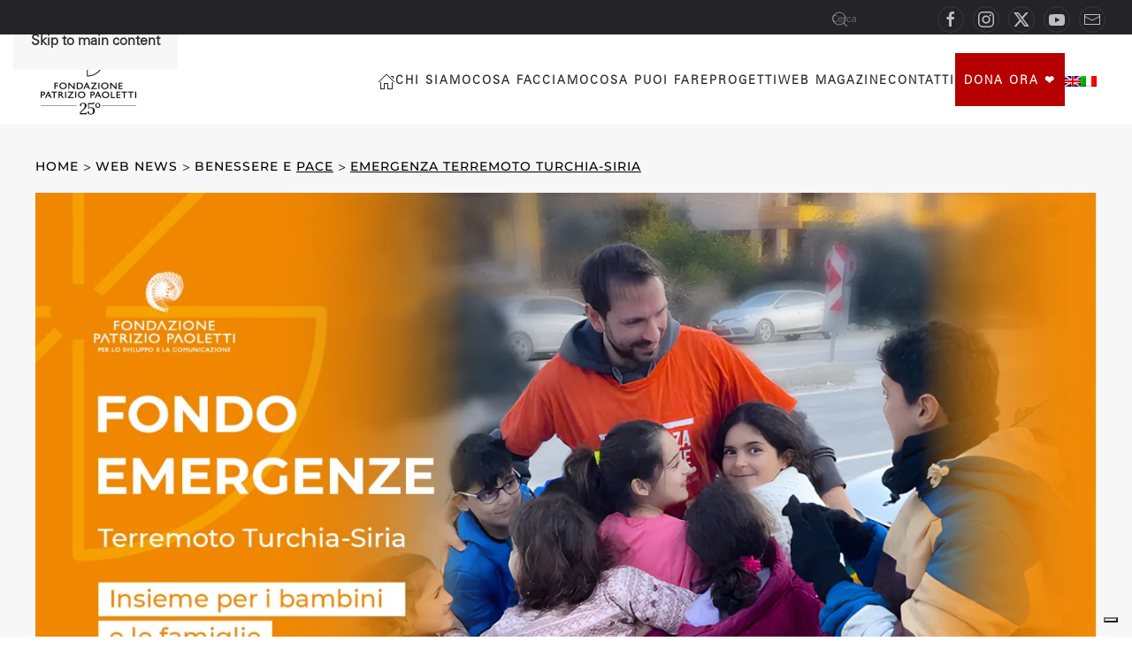

--- FILE ---
content_type: text/html; charset=UTF-8
request_url: https://fondazionepatriziopaoletti.org/blog/benessere-e-pace/emergenza-terremoto-turchia-siria/
body_size: 64985
content:
<!DOCTYPE html>
<html lang="it-IT">
    <head>
        <meta charset="UTF-8">
<script>
var gform;gform||(document.addEventListener("gform_main_scripts_loaded",function(){gform.scriptsLoaded=!0}),document.addEventListener("gform/theme/scripts_loaded",function(){gform.themeScriptsLoaded=!0}),window.addEventListener("DOMContentLoaded",function(){gform.domLoaded=!0}),gform={domLoaded:!1,scriptsLoaded:!1,themeScriptsLoaded:!1,isFormEditor:()=>"function"==typeof InitializeEditor,callIfLoaded:function(o){return!(!gform.domLoaded||!gform.scriptsLoaded||!gform.themeScriptsLoaded&&!gform.isFormEditor()||(gform.isFormEditor()&&console.warn("The use of gform.initializeOnLoaded() is deprecated in the form editor context and will be removed in Gravity Forms 3.1."),o(),0))},initializeOnLoaded:function(o){gform.callIfLoaded(o)||(document.addEventListener("gform_main_scripts_loaded",()=>{gform.scriptsLoaded=!0,gform.callIfLoaded(o)}),document.addEventListener("gform/theme/scripts_loaded",()=>{gform.themeScriptsLoaded=!0,gform.callIfLoaded(o)}),window.addEventListener("DOMContentLoaded",()=>{gform.domLoaded=!0,gform.callIfLoaded(o)}))},hooks:{action:{},filter:{}},addAction:function(o,r,e,t){gform.addHook("action",o,r,e,t)},addFilter:function(o,r,e,t){gform.addHook("filter",o,r,e,t)},doAction:function(o){gform.doHook("action",o,arguments)},applyFilters:function(o){return gform.doHook("filter",o,arguments)},removeAction:function(o,r){gform.removeHook("action",o,r)},removeFilter:function(o,r,e){gform.removeHook("filter",o,r,e)},addHook:function(o,r,e,t,n){null==gform.hooks[o][r]&&(gform.hooks[o][r]=[]);var d=gform.hooks[o][r];null==n&&(n=r+"_"+d.length),gform.hooks[o][r].push({tag:n,callable:e,priority:t=null==t?10:t})},doHook:function(r,o,e){var t;if(e=Array.prototype.slice.call(e,1),null!=gform.hooks[r][o]&&((o=gform.hooks[r][o]).sort(function(o,r){return o.priority-r.priority}),o.forEach(function(o){"function"!=typeof(t=o.callable)&&(t=window[t]),"action"==r?t.apply(null,e):e[0]=t.apply(null,e)})),"filter"==r)return e[0]},removeHook:function(o,r,t,n){var e;null!=gform.hooks[o][r]&&(e=(e=gform.hooks[o][r]).filter(function(o,r,e){return!!(null!=n&&n!=o.tag||null!=t&&t!=o.priority)}),gform.hooks[o][r]=e)}});
</script>

        <meta name="viewport" content="width=device-width, initial-scale=1">
        <link rel="icon" href="/wp-content/uploads/2025/03/favicon-patrizio-paoletti.png" sizes="any">
                <link rel="icon" href="/wp-content/uploads/2025/03/favicon-patrizio-paoletti.svg" type="image/svg+xml">
                <link rel="apple-touch-icon" href="/wp-content/uploads/2025/03/favicon-patrizio-paoletti.png">
                			<script type="text/javascript" class="_iub_cs_skip">
				var _iub = _iub || {};
				_iub.csConfiguration = _iub.csConfiguration || {};
				_iub.csConfiguration.siteId = "2549746";
				_iub.csConfiguration.cookiePolicyId = "91196205";
							</script>
			<script class="_iub_cs_skip" src="https://cs.iubenda.com/autoblocking/2549746.js" fetchpriority="low"></script>
			<meta name='robots' content='index, follow, max-image-preview:large, max-snippet:-1, max-video-preview:-1' />

	<!-- This site is optimized with the Yoast SEO Premium plugin v26.5 (Yoast SEO v26.8) - https://yoast.com/product/yoast-seo-premium-wordpress/ -->
	<title>Emergenza terremoto Turchia-Siria</title>
	<meta name="description" content="Emergenza terremoto Turchia-Siria: Fondazione Patrizio Paoletti interviene con Albero della Vita e la Anadolu University." />
	<link rel="canonical" href="https://fondazionepatriziopaoletti.org/blog/benessere-e-pace/emergenza-terremoto-turchia-siria/" />
	<meta property="og:locale" content="it_IT" />
	<meta property="og:type" content="article" />
	<meta property="og:title" content="Emergenza terremoto Turchia-Siria" />
	<meta property="og:description" content="Emergenza terremoto Turchia-Siria: Fondazione Patrizio Paoletti interviene con Albero della Vita e la Anadolu University." />
	<meta property="og:url" content="https://fondazionepatriziopaoletti.org/blog/benessere-e-pace/emergenza-terremoto-turchia-siria/" />
	<meta property="og:site_name" content="Fondazione Patrizio Paoletti" />
	<meta property="article:publisher" content="https://www.facebook.com/Fondazione-Patrizio-291984924543951/" />
	<meta property="article:published_time" content="2023-02-23T11:15:46+00:00" />
	<meta property="article:modified_time" content="2024-05-13T09:30:16+00:00" />
	<meta property="og:image" content="https://fondazionepatriziopaoletti.org/wp-content/uploads/2023/02/2023_02_terremoto-turchia-siria-visual-Hero.jpg" />
	<meta property="og:image:width" content="1920" />
	<meta property="og:image:height" content="1080" />
	<meta property="og:image:type" content="image/jpeg" />
	<meta name="author" content="admin" />
	<meta name="twitter:card" content="summary_large_image" />
	<meta name="twitter:label1" content="Scritto da" />
	<meta name="twitter:data1" content="admin" />
	<meta name="twitter:label2" content="Tempo di lettura stimato" />
	<meta name="twitter:data2" content="3 minuti" />
	<script type="application/ld+json" class="yoast-schema-graph">{"@context":"https://schema.org","@graph":[{"@type":"Article","@id":"https://fondazionepatriziopaoletti.org/blog/benessere-e-pace/emergenza-terremoto-turchia-siria/#article","isPartOf":{"@id":"https://fondazionepatriziopaoletti.org/blog/benessere-e-pace/emergenza-terremoto-turchia-siria/"},"author":{"name":"admin","@id":"https://fondazionepatriziopaoletti.org/#/schema/person/753f2ffed7a0209aa6bfa0b994e0c988"},"headline":"Emergenza terremoto Turchia-Siria","datePublished":"2023-02-23T11:15:46+00:00","dateModified":"2024-05-13T09:30:16+00:00","mainEntityOfPage":{"@id":"https://fondazionepatriziopaoletti.org/blog/benessere-e-pace/emergenza-terremoto-turchia-siria/"},"wordCount":456,"publisher":{"@id":"https://fondazionepatriziopaoletti.org/#organization"},"image":{"@id":"https://fondazionepatriziopaoletti.org/blog/benessere-e-pace/emergenza-terremoto-turchia-siria/#primaryimage"},"thumbnailUrl":"https://fondazionepatriziopaoletti.org/wp-content/uploads/2023/02/2023_02_terremoto-turchia-siria-visual-Hero.jpg","keywords":["Affrontare il terremoto con i bambini","Aumentare il proprio benessere","Educare i bambini","News dal Fondo Emergenze","Prevenzione e benessere mentale","Promuovere la resilienza","Promuovere la speranza"],"articleSection":["Benessere e pace","Domande e risposte su benessere e pace"],"inLanguage":"it-IT"},{"@type":"WebPage","@id":"https://fondazionepatriziopaoletti.org/blog/benessere-e-pace/emergenza-terremoto-turchia-siria/","url":"https://fondazionepatriziopaoletti.org/blog/benessere-e-pace/emergenza-terremoto-turchia-siria/","name":"Emergenza terremoto Turchia-Siria","isPartOf":{"@id":"https://fondazionepatriziopaoletti.org/#website"},"primaryImageOfPage":{"@id":"https://fondazionepatriziopaoletti.org/blog/benessere-e-pace/emergenza-terremoto-turchia-siria/#primaryimage"},"image":{"@id":"https://fondazionepatriziopaoletti.org/blog/benessere-e-pace/emergenza-terremoto-turchia-siria/#primaryimage"},"thumbnailUrl":"https://fondazionepatriziopaoletti.org/wp-content/uploads/2023/02/2023_02_terremoto-turchia-siria-visual-Hero.jpg","datePublished":"2023-02-23T11:15:46+00:00","dateModified":"2024-05-13T09:30:16+00:00","description":"Emergenza terremoto Turchia-Siria: Fondazione Patrizio Paoletti interviene con Albero della Vita e la Anadolu University.","breadcrumb":{"@id":"https://fondazionepatriziopaoletti.org/blog/benessere-e-pace/emergenza-terremoto-turchia-siria/#breadcrumb"},"inLanguage":"it-IT","potentialAction":[{"@type":"ReadAction","target":["https://fondazionepatriziopaoletti.org/blog/benessere-e-pace/emergenza-terremoto-turchia-siria/"]}]},{"@type":"ImageObject","inLanguage":"it-IT","@id":"https://fondazionepatriziopaoletti.org/blog/benessere-e-pace/emergenza-terremoto-turchia-siria/#primaryimage","url":"https://fondazionepatriziopaoletti.org/wp-content/uploads/2023/02/2023_02_terremoto-turchia-siria-visual-Hero.jpg","contentUrl":"https://fondazionepatriziopaoletti.org/wp-content/uploads/2023/02/2023_02_terremoto-turchia-siria-visual-Hero.jpg","width":1920,"height":1080,"caption":"Turchia-Siria: il rapporto delle Nazioni Unite"},{"@type":"BreadcrumbList","@id":"https://fondazionepatriziopaoletti.org/blog/benessere-e-pace/emergenza-terremoto-turchia-siria/#breadcrumb","itemListElement":[{"@type":"ListItem","position":1,"name":"Home","item":"https://fondazionepatriziopaoletti.org/"},{"@type":"ListItem","position":2,"name":"Web News","item":"https://fondazionepatriziopaoletti.org/category/blog/"},{"@type":"ListItem","position":3,"name":"Benessere e pace","item":"https://fondazionepatriziopaoletti.org/category/blog/benessere-e-pace/"},{"@type":"ListItem","position":4,"name":"Domande e risposte su benessere e pace","item":"https://fondazionepatriziopaoletti.org/category/blog/benessere-e-pace/domande-risposte-benessere-pace/"},{"@type":"ListItem","position":5,"name":"Emergenza terremoto Turchia-Siria"}]},{"@type":"WebSite","@id":"https://fondazionepatriziopaoletti.org/#website","url":"https://fondazionepatriziopaoletti.org/","name":"Fondazione Patrizio Paoletti","description":"Sito ufficiale","publisher":{"@id":"https://fondazionepatriziopaoletti.org/#organization"},"potentialAction":[{"@type":"SearchAction","target":{"@type":"EntryPoint","urlTemplate":"https://fondazionepatriziopaoletti.org/?s={search_term_string}"},"query-input":{"@type":"PropertyValueSpecification","valueRequired":true,"valueName":"search_term_string"}}],"inLanguage":"it-IT"},{"@type":"Organization","@id":"https://fondazionepatriziopaoletti.org/#organization","name":"Fondazione Patrizio Paoletti","url":"https://fondazionepatriziopaoletti.org/","logo":{"@type":"ImageObject","inLanguage":"it-IT","@id":"https://fondazionepatriziopaoletti.org/#/schema/logo/image/","url":"https://fondazionepatriziopaoletti.org/wp-content/uploads/2019/08/logo-fondazione-nero-1.png","contentUrl":"https://fondazionepatriziopaoletti.org/wp-content/uploads/2019/08/logo-fondazione-nero-1.png","width":300,"height":187,"caption":"Fondazione Patrizio Paoletti"},"image":{"@id":"https://fondazionepatriziopaoletti.org/#/schema/logo/image/"},"sameAs":["https://www.facebook.com/Fondazione-Patrizio-291984924543951/","https://www.instagram.com/fondazionepatriziopaoletti/","https://it.linkedin.com/company/fondazione-patrizio-paoletti","https://www.youtube.com/user/FondPatrizioPaoletti"]},{"@type":"Person","@id":"https://fondazionepatriziopaoletti.org/#/schema/person/753f2ffed7a0209aa6bfa0b994e0c988","name":"admin","image":{"@type":"ImageObject","inLanguage":"it-IT","@id":"https://fondazionepatriziopaoletti.org/#/schema/person/image/","url":"https://secure.gravatar.com/avatar/d237f31a3e819e0b1db7432b3bd96bb000d2e54801bd095354fec23a42207b0a?s=96&d=mm&r=g","contentUrl":"https://secure.gravatar.com/avatar/d237f31a3e819e0b1db7432b3bd96bb000d2e54801bd095354fec23a42207b0a?s=96&d=mm&r=g","caption":"admin"},"url":"https://fondazionepatriziopaoletti.org/author/admin/"}]}</script>
	<!-- / Yoast SEO Premium plugin. -->


<link rel='dns-prefetch' href='//cdn.iubenda.com' />
<link rel='dns-prefetch' href='//static.addtoany.com' />
<link rel='dns-prefetch' href='//www.google.com' />
<link rel='dns-prefetch' href='//fonts.googleapis.com' />
<link rel="alternate" title="oEmbed (JSON)" type="application/json+oembed" href="https://fondazionepatriziopaoletti.org/wp-json/oembed/1.0/embed?url=https%3A%2F%2Ffondazionepatriziopaoletti.org%2Fblog%2Fbenessere-e-pace%2Femergenza-terremoto-turchia-siria%2F" />
<link rel="alternate" title="oEmbed (XML)" type="text/xml+oembed" href="https://fondazionepatriziopaoletti.org/wp-json/oembed/1.0/embed?url=https%3A%2F%2Ffondazionepatriziopaoletti.org%2Fblog%2Fbenessere-e-pace%2Femergenza-terremoto-turchia-siria%2F&#038;format=xml" />
<link crossorigin="anonymous" rel='stylesheet' id='givewp-campaign-blocks-fonts-css' href='https://fonts.googleapis.com/css2?family=Inter%3Awght%40400%3B500%3B600%3B700&#038;display=swap&#038;ver=6.9' media='all' />
<style id='wp-emoji-styles-inline-css'>

	img.wp-smiley, img.emoji {
		display: inline !important;
		border: none !important;
		box-shadow: none !important;
		height: 1em !important;
		width: 1em !important;
		margin: 0 0.07em !important;
		vertical-align: -0.1em !important;
		background: none !important;
		padding: 0 !important;
	}
/*# sourceURL=wp-emoji-styles-inline-css */
</style>
<link rel='stylesheet' id='wp-block-library-css' href='https://fondazionepatriziopaoletti.org/wp-includes/css/dist/block-library/style.min.css?ver=6.9' media='all' />
<style id='global-styles-inline-css'>
:root{--wp--preset--aspect-ratio--square: 1;--wp--preset--aspect-ratio--4-3: 4/3;--wp--preset--aspect-ratio--3-4: 3/4;--wp--preset--aspect-ratio--3-2: 3/2;--wp--preset--aspect-ratio--2-3: 2/3;--wp--preset--aspect-ratio--16-9: 16/9;--wp--preset--aspect-ratio--9-16: 9/16;--wp--preset--color--black: #000000;--wp--preset--color--cyan-bluish-gray: #abb8c3;--wp--preset--color--white: #ffffff;--wp--preset--color--pale-pink: #f78da7;--wp--preset--color--vivid-red: #cf2e2e;--wp--preset--color--luminous-vivid-orange: #ff6900;--wp--preset--color--luminous-vivid-amber: #fcb900;--wp--preset--color--light-green-cyan: #7bdcb5;--wp--preset--color--vivid-green-cyan: #00d084;--wp--preset--color--pale-cyan-blue: #8ed1fc;--wp--preset--color--vivid-cyan-blue: #0693e3;--wp--preset--color--vivid-purple: #9b51e0;--wp--preset--gradient--vivid-cyan-blue-to-vivid-purple: linear-gradient(135deg,rgb(6,147,227) 0%,rgb(155,81,224) 100%);--wp--preset--gradient--light-green-cyan-to-vivid-green-cyan: linear-gradient(135deg,rgb(122,220,180) 0%,rgb(0,208,130) 100%);--wp--preset--gradient--luminous-vivid-amber-to-luminous-vivid-orange: linear-gradient(135deg,rgb(252,185,0) 0%,rgb(255,105,0) 100%);--wp--preset--gradient--luminous-vivid-orange-to-vivid-red: linear-gradient(135deg,rgb(255,105,0) 0%,rgb(207,46,46) 100%);--wp--preset--gradient--very-light-gray-to-cyan-bluish-gray: linear-gradient(135deg,rgb(238,238,238) 0%,rgb(169,184,195) 100%);--wp--preset--gradient--cool-to-warm-spectrum: linear-gradient(135deg,rgb(74,234,220) 0%,rgb(151,120,209) 20%,rgb(207,42,186) 40%,rgb(238,44,130) 60%,rgb(251,105,98) 80%,rgb(254,248,76) 100%);--wp--preset--gradient--blush-light-purple: linear-gradient(135deg,rgb(255,206,236) 0%,rgb(152,150,240) 100%);--wp--preset--gradient--blush-bordeaux: linear-gradient(135deg,rgb(254,205,165) 0%,rgb(254,45,45) 50%,rgb(107,0,62) 100%);--wp--preset--gradient--luminous-dusk: linear-gradient(135deg,rgb(255,203,112) 0%,rgb(199,81,192) 50%,rgb(65,88,208) 100%);--wp--preset--gradient--pale-ocean: linear-gradient(135deg,rgb(255,245,203) 0%,rgb(182,227,212) 50%,rgb(51,167,181) 100%);--wp--preset--gradient--electric-grass: linear-gradient(135deg,rgb(202,248,128) 0%,rgb(113,206,126) 100%);--wp--preset--gradient--midnight: linear-gradient(135deg,rgb(2,3,129) 0%,rgb(40,116,252) 100%);--wp--preset--font-size--small: 13px;--wp--preset--font-size--medium: 20px;--wp--preset--font-size--large: 36px;--wp--preset--font-size--x-large: 42px;--wp--preset--spacing--20: 0.44rem;--wp--preset--spacing--30: 0.67rem;--wp--preset--spacing--40: 1rem;--wp--preset--spacing--50: 1.5rem;--wp--preset--spacing--60: 2.25rem;--wp--preset--spacing--70: 3.38rem;--wp--preset--spacing--80: 5.06rem;--wp--preset--shadow--natural: 6px 6px 9px rgba(0, 0, 0, 0.2);--wp--preset--shadow--deep: 12px 12px 50px rgba(0, 0, 0, 0.4);--wp--preset--shadow--sharp: 6px 6px 0px rgba(0, 0, 0, 0.2);--wp--preset--shadow--outlined: 6px 6px 0px -3px rgb(255, 255, 255), 6px 6px rgb(0, 0, 0);--wp--preset--shadow--crisp: 6px 6px 0px rgb(0, 0, 0);}:where(.is-layout-flex){gap: 0.5em;}:where(.is-layout-grid){gap: 0.5em;}body .is-layout-flex{display: flex;}.is-layout-flex{flex-wrap: wrap;align-items: center;}.is-layout-flex > :is(*, div){margin: 0;}body .is-layout-grid{display: grid;}.is-layout-grid > :is(*, div){margin: 0;}:where(.wp-block-columns.is-layout-flex){gap: 2em;}:where(.wp-block-columns.is-layout-grid){gap: 2em;}:where(.wp-block-post-template.is-layout-flex){gap: 1.25em;}:where(.wp-block-post-template.is-layout-grid){gap: 1.25em;}.has-black-color{color: var(--wp--preset--color--black) !important;}.has-cyan-bluish-gray-color{color: var(--wp--preset--color--cyan-bluish-gray) !important;}.has-white-color{color: var(--wp--preset--color--white) !important;}.has-pale-pink-color{color: var(--wp--preset--color--pale-pink) !important;}.has-vivid-red-color{color: var(--wp--preset--color--vivid-red) !important;}.has-luminous-vivid-orange-color{color: var(--wp--preset--color--luminous-vivid-orange) !important;}.has-luminous-vivid-amber-color{color: var(--wp--preset--color--luminous-vivid-amber) !important;}.has-light-green-cyan-color{color: var(--wp--preset--color--light-green-cyan) !important;}.has-vivid-green-cyan-color{color: var(--wp--preset--color--vivid-green-cyan) !important;}.has-pale-cyan-blue-color{color: var(--wp--preset--color--pale-cyan-blue) !important;}.has-vivid-cyan-blue-color{color: var(--wp--preset--color--vivid-cyan-blue) !important;}.has-vivid-purple-color{color: var(--wp--preset--color--vivid-purple) !important;}.has-black-background-color{background-color: var(--wp--preset--color--black) !important;}.has-cyan-bluish-gray-background-color{background-color: var(--wp--preset--color--cyan-bluish-gray) !important;}.has-white-background-color{background-color: var(--wp--preset--color--white) !important;}.has-pale-pink-background-color{background-color: var(--wp--preset--color--pale-pink) !important;}.has-vivid-red-background-color{background-color: var(--wp--preset--color--vivid-red) !important;}.has-luminous-vivid-orange-background-color{background-color: var(--wp--preset--color--luminous-vivid-orange) !important;}.has-luminous-vivid-amber-background-color{background-color: var(--wp--preset--color--luminous-vivid-amber) !important;}.has-light-green-cyan-background-color{background-color: var(--wp--preset--color--light-green-cyan) !important;}.has-vivid-green-cyan-background-color{background-color: var(--wp--preset--color--vivid-green-cyan) !important;}.has-pale-cyan-blue-background-color{background-color: var(--wp--preset--color--pale-cyan-blue) !important;}.has-vivid-cyan-blue-background-color{background-color: var(--wp--preset--color--vivid-cyan-blue) !important;}.has-vivid-purple-background-color{background-color: var(--wp--preset--color--vivid-purple) !important;}.has-black-border-color{border-color: var(--wp--preset--color--black) !important;}.has-cyan-bluish-gray-border-color{border-color: var(--wp--preset--color--cyan-bluish-gray) !important;}.has-white-border-color{border-color: var(--wp--preset--color--white) !important;}.has-pale-pink-border-color{border-color: var(--wp--preset--color--pale-pink) !important;}.has-vivid-red-border-color{border-color: var(--wp--preset--color--vivid-red) !important;}.has-luminous-vivid-orange-border-color{border-color: var(--wp--preset--color--luminous-vivid-orange) !important;}.has-luminous-vivid-amber-border-color{border-color: var(--wp--preset--color--luminous-vivid-amber) !important;}.has-light-green-cyan-border-color{border-color: var(--wp--preset--color--light-green-cyan) !important;}.has-vivid-green-cyan-border-color{border-color: var(--wp--preset--color--vivid-green-cyan) !important;}.has-pale-cyan-blue-border-color{border-color: var(--wp--preset--color--pale-cyan-blue) !important;}.has-vivid-cyan-blue-border-color{border-color: var(--wp--preset--color--vivid-cyan-blue) !important;}.has-vivid-purple-border-color{border-color: var(--wp--preset--color--vivid-purple) !important;}.has-vivid-cyan-blue-to-vivid-purple-gradient-background{background: var(--wp--preset--gradient--vivid-cyan-blue-to-vivid-purple) !important;}.has-light-green-cyan-to-vivid-green-cyan-gradient-background{background: var(--wp--preset--gradient--light-green-cyan-to-vivid-green-cyan) !important;}.has-luminous-vivid-amber-to-luminous-vivid-orange-gradient-background{background: var(--wp--preset--gradient--luminous-vivid-amber-to-luminous-vivid-orange) !important;}.has-luminous-vivid-orange-to-vivid-red-gradient-background{background: var(--wp--preset--gradient--luminous-vivid-orange-to-vivid-red) !important;}.has-very-light-gray-to-cyan-bluish-gray-gradient-background{background: var(--wp--preset--gradient--very-light-gray-to-cyan-bluish-gray) !important;}.has-cool-to-warm-spectrum-gradient-background{background: var(--wp--preset--gradient--cool-to-warm-spectrum) !important;}.has-blush-light-purple-gradient-background{background: var(--wp--preset--gradient--blush-light-purple) !important;}.has-blush-bordeaux-gradient-background{background: var(--wp--preset--gradient--blush-bordeaux) !important;}.has-luminous-dusk-gradient-background{background: var(--wp--preset--gradient--luminous-dusk) !important;}.has-pale-ocean-gradient-background{background: var(--wp--preset--gradient--pale-ocean) !important;}.has-electric-grass-gradient-background{background: var(--wp--preset--gradient--electric-grass) !important;}.has-midnight-gradient-background{background: var(--wp--preset--gradient--midnight) !important;}.has-small-font-size{font-size: var(--wp--preset--font-size--small) !important;}.has-medium-font-size{font-size: var(--wp--preset--font-size--medium) !important;}.has-large-font-size{font-size: var(--wp--preset--font-size--large) !important;}.has-x-large-font-size{font-size: var(--wp--preset--font-size--x-large) !important;}
/*# sourceURL=global-styles-inline-css */
</style>

<style id='classic-theme-styles-inline-css'>
/*! This file is auto-generated */
.wp-block-button__link{color:#fff;background-color:#32373c;border-radius:9999px;box-shadow:none;text-decoration:none;padding:calc(.667em + 2px) calc(1.333em + 2px);font-size:1.125em}.wp-block-file__button{background:#32373c;color:#fff;text-decoration:none}
/*# sourceURL=/wp-includes/css/classic-themes.min.css */
</style>
<link rel='stylesheet' id='contact-form-7-css' href='https://fondazionepatriziopaoletti.org/wp-content/plugins/contact-form-7/includes/css/styles.css?ver=6.1.4' media='all' />
<link rel='stylesheet' id='wpsm_counter-font-awesome-front-css' href='https://fondazionepatriziopaoletti.org/wp-content/plugins/counter-number-showcase/assets/css/font-awesome/css/font-awesome.min.css?ver=6.9' media='all' />
<link rel='stylesheet' id='wpsm_counter_bootstrap-front-css' href='https://fondazionepatriziopaoletti.org/wp-content/plugins/counter-number-showcase/assets/css/bootstrap-front.css?ver=6.9' media='all' />
<link rel='stylesheet' id='wpsm_counter_column-css' href='https://fondazionepatriziopaoletti.org/wp-content/plugins/counter-number-showcase/assets/css/counter-column.css?ver=6.9' media='all' />
<link rel='stylesheet' id='da-reactions-css' href='https://fondazionepatriziopaoletti.org/wp-content/plugins/da-reactions/assets/dist/public-style.css?ver=5.3.4' media='all' />
<style id='da-reactions-inline-css'>

                    div.da-reactions-container.has_current div.reaction img {
                        opacity: 0.2;
                    }
                    div.da-reactions-container.has_current div.reaction:hover img,
                    div.da-reactions-container.has_current div.reaction.active img {
                        opacity: 1;
                    }
/*# sourceURL=da-reactions-inline-css */
</style>
<link rel='stylesheet' id='gn-frontend-gnfollow-style-css' href='https://fondazionepatriziopaoletti.org/wp-content/plugins/gn-publisher/assets/css/gn-frontend-gnfollow.min.css?ver=1.5.26' media='all' />
<link rel='stylesheet' id='widgets-on-pages-css' href='https://fondazionepatriziopaoletti.org/wp-content/plugins/widgets-on-pages/public/css/widgets-on-pages-public.css?ver=1.4.0' media='all' />
<link rel='stylesheet' id='wpcf7-redirect-script-frontend-css' href='https://fondazionepatriziopaoletti.org/wp-content/plugins/wpcf7-redirect/build/assets/frontend-script.css?ver=2c532d7e2be36f6af233' media='all' />
<link rel='stylesheet' id='give-styles-css' href='https://fondazionepatriziopaoletti.org/wp-content/plugins/give/build/assets/dist/css/give.css?ver=4.13.2' media='all' />
<link rel='stylesheet' id='give-donation-summary-style-frontend-css' href='https://fondazionepatriziopaoletti.org/wp-content/plugins/give/build/assets/dist/css/give-donation-summary.css?ver=4.13.2' media='all' />
<link rel='stylesheet' id='givewp-design-system-foundation-css' href='https://fondazionepatriziopaoletti.org/wp-content/plugins/give/build/assets/dist/css/design-system/foundation.css?ver=1.2.0' media='all' />
<link rel='stylesheet' id='give_ffm_frontend_styles-css' href='https://fondazionepatriziopaoletti.org/wp-content/plugins/give-form-field-manager/assets/dist/css/give-ffm-frontend.css?ver=3.2.1' media='all' />
<link rel='stylesheet' id='give_ffm_datepicker_styles-css' href='https://fondazionepatriziopaoletti.org/wp-content/plugins/give-form-field-manager/assets/dist/css/give-ffm-datepicker.css?ver=3.2.1' media='all' />
<link rel='stylesheet' id='give-tributes-css' href='https://fondazionepatriziopaoletti.org/wp-content/plugins/give-tributes/assets/css/give-tributes-public.min.css?ver=2.3.0' media='all' />
<link rel='stylesheet' id='wpml-menu-item-0-css' href='https://fondazionepatriziopaoletti.org/wp-content/plugins/sitepress-multilingual-cms/templates/language-switchers/menu-item/style.min.css?ver=1' media='all' />
<link rel='stylesheet' id='give_recurring_css-css' href='https://fondazionepatriziopaoletti.org/wp-content/plugins/give-recurring/assets/css/give-recurring.min.css?ver=2.16.0' media='all' />
<link rel='stylesheet' id='slap-css-css' href='https://fondazionepatriziopaoletti.org/wp-content/themes/yootheme-child/css/slap.css?ver=1746608970' media='all' />
<link rel='stylesheet' id='dflip-style-css' href='https://fondazionepatriziopaoletti.org/wp-content/plugins/3d-flipbook-dflip-lite/assets/css/dflip.min.css?ver=2.4.20' media='all' />
<link rel='stylesheet' id='addtoany-css' href='https://fondazionepatriziopaoletti.org/wp-content/plugins/add-to-any/addtoany.min.css?ver=1.16' media='all' />
<link rel='stylesheet' id='__EPYT__style-css' href='https://fondazionepatriziopaoletti.org/wp-content/plugins/youtube-embed-plus/styles/ytprefs.min.css?ver=14.2.4' media='all' />
<style id='__EPYT__style-inline-css'>

                .epyt-gallery-thumb {
                        width: 33.333%;
                }
                
/*# sourceURL=__EPYT__style-inline-css */
</style>
<link rel='stylesheet' id='glossary-hint-css' href='https://fondazionepatriziopaoletti.org/wp-content/plugins/glossary-by-codeat-premium/assets/css/css-pro/tooltip-book.css?ver=2.3.9' media='all' />
<style id='glossary-hint-inline-css'>
.glossary-link a, .glossary-underline {color:#c75000;}
.glossary-tooltip-text a, .glossary-tooltip-content-mobile a, .glossary-tooltip-content-mobile .close {color:#c75000;}
.glossary-tooltip a::before {background:#c75000;}
/*# sourceURL=glossary-hint-inline-css */
</style>
<link rel='stylesheet' id='glossary-mobile-tooltip-css' href='https://fondazionepatriziopaoletti.org/wp-content/plugins/glossary-by-codeat-premium/assets/css/css-pro/mobile-tooltip.css?ver=2.3.9' media='all' />
<link href="https://fondazionepatriziopaoletti.org/wp-content/themes/yootheme-child/css/theme.1.css?ver=1769174079" rel="stylesheet">
<link href="https://fondazionepatriziopaoletti.org/wp-content/themes/yootheme-child/css/custom.css?ver=4.5.33" rel="stylesheet">

<script  type="text/javascript" class=" _iub_cs_skip" id="iubenda-head-inline-scripts-0">
var _iub = _iub || [];
_iub.csConfiguration = {"askConsentAtCookiePolicyUpdate":true,"cookiePolicyInOtherWindow":true,"countryDetection":true,"enableFadp":true,"enableLgpd":true,"enableUspr":true,"floatingPreferencesButtonDisplay":"bottom-right","lgpdAppliesGlobally":false,"perPurposeConsent":true,"siteId":2549746,"whitelabel":false,"cookiePolicyId":91196205,"cookiePolicyUrl":"https://www.iubenda.com/privacy-policy/91196205/cookie-policy","privacyPolicyUrl":"https://fondazionepatriziopaoletti.org/privacy-policy","privacyPolicyNoticeAtCollectionUrl":"https://fondazionepatriziopaoletti.org/privacy-policy","banner":{"acceptButtonCaptionColor":"#000000","acceptButtonColor":"#F08C24","acceptButtonDisplay":true,"backgroundColor":"#FFFFFF","closeButtonDisplay":false,"continueWithoutAcceptingButtonCaptionColor":"#4D4D4D","continueWithoutAcceptingButtonColor":"#FFFFFF","continueWithoutAcceptingButtonDisplay":true,"customizeButtonCaptionColor":"#4D4D4D","customizeButtonColor":"#DADADA","customizeButtonDisplay":true,"explicitWithdrawal":true,"listPurposes":true,"linksColor":"#242427","ownerName":"fondazionepatriziopaoletti.org","position":"float-center","prependOnBody":true,"rejectButtonCaptionColor":"#4D4D4D","rejectButtonColor":"#FFFFFF","rejectButtonDisplay":true,"showTotalNumberOfProviders":true,"textColor":"#242427","customizeButtonCaption":"Preferenze"}};
_iub.csLangConfiguration = {"it":{"cookiePolicyId":91196205},"en":{"cookiePolicyId":61585905}};

//# sourceURL=iubenda-head-inline-scripts-0
</script>
<script  type="text/javascript" class=" _iub_cs_skip" src="//cdn.iubenda.com/cs/gpp/stub.js?ver=3.12.5" id="iubenda-head-scripts-1-js"></script>
<script  type="text/javascript" charset="UTF-8" async="" class=" _iub_cs_skip" src="//cdn.iubenda.com/cs/iubenda_cs.js?ver=3.12.5" id="iubenda-head-scripts-2-js"></script>
<script src="https://fondazionepatriziopaoletti.org/wp-includes/js/jquery/jquery.min.js?ver=3.7.1" id="jquery-core-js"></script>
<script src="https://fondazionepatriziopaoletti.org/wp-includes/js/jquery/jquery-migrate.min.js?ver=3.4.1" id="jquery-migrate-js"></script>
<script src="https://fondazionepatriziopaoletti.org/wp-includes/js/jquery/ui/core.min.js?ver=1.13.3" id="jquery-ui-core-js"></script>
<script src="https://fondazionepatriziopaoletti.org/wp-includes/js/jquery/ui/datepicker.min.js?ver=1.13.3" id="jquery-ui-datepicker-js"></script>
<script id="jquery-ui-datepicker-js-after">
jQuery(function(jQuery){jQuery.datepicker.setDefaults({"closeText":"Chiudi","currentText":"Oggi","monthNames":["Gennaio","Febbraio","Marzo","Aprile","Maggio","Giugno","Luglio","Agosto","Settembre","Ottobre","Novembre","Dicembre"],"monthNamesShort":["Gen","Feb","Mar","Apr","Mag","Giu","Lug","Ago","Set","Ott","Nov","Dic"],"nextText":"Prossimo","prevText":"Precedente","dayNames":["domenica","luned\u00ec","marted\u00ec","mercoled\u00ec","gioved\u00ec","venerd\u00ec","sabato"],"dayNamesShort":["Dom","Lun","Mar","Mer","Gio","Ven","Sab"],"dayNamesMin":["D","L","M","M","G","V","S"],"dateFormat":"dd/mm/yy","firstDay":1,"isRTL":false});});
//# sourceURL=jquery-ui-datepicker-js-after
</script>
<script src="https://fondazionepatriziopaoletti.org/wp-includes/js/jquery/ui/mouse.min.js?ver=1.13.3" id="jquery-ui-mouse-js"></script>
<script src="https://fondazionepatriziopaoletti.org/wp-includes/js/jquery/ui/slider.min.js?ver=1.13.3" id="jquery-ui-slider-js"></script>
<script src="https://fondazionepatriziopaoletti.org/wp-includes/js/clipboard.min.js?ver=2.0.11" id="clipboard-js"></script>
<script src="https://fondazionepatriziopaoletti.org/wp-includes/js/plupload/moxie.min.js?ver=1.3.5.1" id="moxiejs-js"></script>
<script src="https://fondazionepatriziopaoletti.org/wp-includes/js/plupload/plupload.min.js?ver=2.1.9" id="plupload-js"></script>
<script src="https://fondazionepatriziopaoletti.org/wp-includes/js/underscore.min.js?ver=1.13.7" id="underscore-js"></script>
<script src="https://fondazionepatriziopaoletti.org/wp-includes/js/dist/dom-ready.min.js?ver=f77871ff7694fffea381" id="wp-dom-ready-js"></script>
<script src="https://fondazionepatriziopaoletti.org/wp-includes/js/dist/hooks.min.js?ver=dd5603f07f9220ed27f1" id="wp-hooks-js"></script>
<script src="https://fondazionepatriziopaoletti.org/wp-includes/js/dist/i18n.min.js?ver=c26c3dc7bed366793375" id="wp-i18n-js"></script>
<script id="wp-i18n-js-after">
wp.i18n.setLocaleData( { 'text direction\u0004ltr': [ 'ltr' ] } );
//# sourceURL=wp-i18n-js-after
</script>
<script id="wp-a11y-js-translations">
( function( domain, translations ) {
	var localeData = translations.locale_data[ domain ] || translations.locale_data.messages;
	localeData[""].domain = domain;
	wp.i18n.setLocaleData( localeData, domain );
} )( "default", {"translation-revision-date":"2025-12-01 17:41:18+0000","generator":"GlotPress\/4.0.3","domain":"messages","locale_data":{"messages":{"":{"domain":"messages","plural-forms":"nplurals=2; plural=n != 1;","lang":"it"},"Notifications":["Notifiche"]}},"comment":{"reference":"wp-includes\/js\/dist\/a11y.js"}} );
//# sourceURL=wp-a11y-js-translations
</script>
<script src="https://fondazionepatriziopaoletti.org/wp-includes/js/dist/a11y.min.js?ver=cb460b4676c94bd228ed" id="wp-a11y-js"></script>
<script id="plupload-handlers-js-extra">
var pluploadL10n = {"queue_limit_exceeded":"Hai tentato di mettere in coda troppi file.","file_exceeds_size_limit":"%s supera la dimensione massima di caricamento per questo sito.","zero_byte_file":"Questo file \u00e8 vuoto. Prova con un altro file.","invalid_filetype":"Questo file non pu\u00f2 essere elaborato dal server web.","not_an_image":"Questo file non \u00e8 un'immagine. Prova con un file diverso.","image_memory_exceeded":"Memoria esaurita. Prova con un file pi\u00f9 piccolo.","image_dimensions_exceeded":"Questo file \u00e8 pi\u00f9 grande della dimensione massima consentita. Prova con un file diverso.","default_error":"Si \u00e8 verificato un errore durante il caricamento. Riprova pi\u00f9 tardi.","missing_upload_url":"Si \u00e8 verificato un errore di configurazione. Contatta l'amministratore del server.","upload_limit_exceeded":"\u00c8 possibile caricare un solo file.","http_error":"Risposta inaspettata dal server. Il file potrebbe essere stato correttamente caricato, controlla la Libreria dei media o ricarica la pagina.","http_error_image":"Il server non pu\u00f2 elaborare l'immagine. Ci\u00f2 pu\u00f2 verificarsi se il server \u00e8 occupato o non dispone di risorse sufficienti per completare l'attivit\u00e0. Potrebbe essere utile caricare un'immagine pi\u00f9 piccola. La dimensione massima consigliata \u00e8 2560 pixel.","upload_failed":"Caricamento non riuscito.","big_upload_failed":"Prova a caricare questo file con l'%1$suploader del browser%2$s.","big_upload_queued":"%s supera la dimensione massima di caricamento per l'uploader multifile quando viene utilizzato nel tuo browser.","io_error":"Errore di I/O.","security_error":"Errore di sicurezza.","file_cancelled":"File cancellato.","upload_stopped":"Caricamento interrotto.","dismiss":"Ignora","crunching":"Elaborazione\u2026","deleted":"spostato nel cestino.","error_uploading":"\u201c%s\u201d non \u00e8 stato caricato.","unsupported_image":"Questa immagine non pu\u00f2 essere visualizzata su un web browser. Per un migliore risultato, convertila in JPEG prima di caricarla.","noneditable_image":"Il server web non \u00e8 in grado di generare immagini responsive di dimensioni adeguate per questa immagine. Convertila in JPEG o PNG prima di caricarla.","file_url_copied":"L'URL del file \u00e8 stato copiato negli appunti"};
//# sourceURL=plupload-handlers-js-extra
</script>
<script src="https://fondazionepatriziopaoletti.org/wp-includes/js/plupload/handlers.min.js?ver=6.9" id="plupload-handlers-js"></script>
<script id="give_ffm_frontend-js-extra">
var give_ffm_frontend = {"ajaxurl":"https://fondazionepatriziopaoletti.org/wp-admin/admin-ajax.php","error_message":"Please complete all required fields","submit_button_text":"Donate Now","nonce":"0de90f8638","confirmMsg":"Are you sure?","i18n":{"timepicker":{"choose_time":"Choose Time","time":"Time","hour":"Hour","minute":"Minute","second":"Second","done":"Done","now":"Now"},"repeater":{"max_rows":"You have added the maximum number of fields allowed."}},"plupload":{"url":"https://fondazionepatriziopaoletti.org/wp-admin/admin-ajax.php?nonce=b7f83a53e5","flash_swf_url":"https://fondazionepatriziopaoletti.org/wp-includes/js/plupload/plupload.flash.swf","filters":[{"title":"Allowed Files","extensions":"*"}],"multipart":true,"urlstream_upload":true}};
//# sourceURL=give_ffm_frontend-js-extra
</script>
<script src="https://fondazionepatriziopaoletti.org/wp-content/plugins/give-form-field-manager/assets/dist/js/give-ffm-frontend.js?ver=3.2.1" id="give_ffm_frontend-js"></script>
<script id="give-tributes-common-js-extra">
var give_tributes_common_vars = {"give_tribute_characters_left":"Characters left","ajax_url":"https://fondazionepatriziopaoletti.org/wp-admin/admin-ajax.php","give_tribute_receipt_limit_exceed":"Sorry! You cannot add notify people more than 5."};
//# sourceURL=give-tributes-common-js-extra
</script>
<script src="https://fondazionepatriziopaoletti.org/wp-content/plugins/give-tributes/assets/js/give-tributes-common.min.js?ver=2.3.0" id="give-tributes-common-js"></script>
<script id="addtoany-core-js-before">
window.a2a_config=window.a2a_config||{};a2a_config.callbacks=[];a2a_config.overlays=[];a2a_config.templates={};a2a_localize = {
	Share: "Condividi",
	Save: "Salva",
	Subscribe: "Abbonati",
	Email: "Email",
	Bookmark: "Segnalibro",
	ShowAll: "espandi",
	ShowLess: "comprimi",
	FindServices: "Trova servizi",
	FindAnyServiceToAddTo: "Trova subito un servizio da aggiungere",
	PoweredBy: "Powered by",
	ShareViaEmail: "Condividi via email",
	SubscribeViaEmail: "Iscriviti via email",
	BookmarkInYourBrowser: "Aggiungi ai segnalibri",
	BookmarkInstructions: "Premi Ctrl+D o \u2318+D per mettere questa pagina nei preferiti",
	AddToYourFavorites: "Aggiungi ai favoriti",
	SendFromWebOrProgram: "Invia da qualsiasi indirizzo email o programma di posta elettronica",
	EmailProgram: "Programma di posta elettronica",
	More: "Di più&#8230;",
	ThanksForSharing: "Grazie per la condivisione!",
	ThanksForFollowing: "Grazie per il following!"
};


//# sourceURL=addtoany-core-js-before
</script>
<script defer src="https://static.addtoany.com/menu/page.js" id="addtoany-core-js"></script>
<script defer src="https://fondazionepatriziopaoletti.org/wp-content/plugins/add-to-any/addtoany.min.js?ver=1.1" id="addtoany-jquery-js"></script>
<script id="da-reactions-js-extra">
var DaReactions = {"ajax_url":"https://fondazionepatriziopaoletti.org/wp-admin/admin-ajax.php","display_detail_modal":"off","display_detail_modal_toolbar":"off","display_detail_tooltip":"off","loader_url":"https://fondazionepatriziopaoletti.org/wp-content/plugins/da-reactions/assets/dist/loading.svg","modal_result_limit":"100","nonce":"052bd9f01c","show_count":"never","tooltip_result_limit":"5","labels":{"modal_tab_all_title":"Tutte le Reaction","modal_no_tabs_title":"Reazioni","modal_pagination_close":"\u00d7","modal_pagination_next":"\u2192","modal_pagination_prev":"\u2190","modal_pagination_desc":"Pagina {current} di {total}"}};
//# sourceURL=da-reactions-js-extra
</script>
<script src="https://fondazionepatriziopaoletti.org/wp-content/plugins/da-reactions/assets/dist/public-script.js?ver=5.3.4" id="da-reactions-js"></script>
<script id="give-js-extra">
var give_global_vars = {"ajaxurl":"https://fondazionepatriziopaoletti.org/wp-admin/admin-ajax.php","checkout_nonce":"57e629e5b1","currency":"EUR","currency_sign":"\u20ac","currency_pos":"before","thousands_separator":".","decimal_separator":",","no_gateway":"Seleziona un metodo di pagamento.","bad_minimum":"L'importo minimo che puoi donare \u00e8","bad_maximum":"L'importo massimo della donazione per questo modulo \u00e8","general_loading":"Caricamento in corso...","purchase_loading":"Attendi...","textForOverlayScreen":"\u003Ch3\u003EElaborazione in corso...\u003C/h3\u003E\u003Cp\u003ECi vorr\u00e0 solo un attimo!\u003C/p\u003E","number_decimals":"2","is_test_mode":"","give_version":"4.13.2","magnific_options":{"main_class":"give-modal","close_on_bg_click":false},"form_translation":{"payment-mode":"Seleziona un metodo di pagamento.","give_first":"Inserisci il tuo nome.","give_last":"Inserisci il tuo cognome.","give_email":"Inserisci un indirizzo email valido.","give_user_login":"Indirizzo email o nome utente non valido.","give_user_pass":"Inserisci una password.","give_user_pass_confirm":"Inserisci conferma della password.","give_agree_to_terms":"Devi accettare i termini e condizioni."},"confirm_email_sent_message":"Controlla la tua email e fai clic sul link d'accesso per la cronologia completa delle tua donazioni.","ajax_vars":{"ajaxurl":"https://fondazionepatriziopaoletti.org/wp-admin/admin-ajax.php","ajaxNonce":"f50a5425c1","loading":"Caricamento in corso","select_option":"Seleziona un'opzione","default_gateway":"offline","permalinks":"1","number_decimals":2},"cookie_hash":"31a80243e39deab4117379520ca1a487","session_nonce_cookie_name":"wp-give_session_reset_nonce_31a80243e39deab4117379520ca1a487","session_cookie_name":"wp-give_session_31a80243e39deab4117379520ca1a487","delete_session_nonce_cookie":"0"};
var giveApiSettings = {"root":"https://fondazionepatriziopaoletti.org/wp-json/give-api/v2/","rest_base":"give-api/v2"};
//# sourceURL=give-js-extra
</script>
<script id="give-js-translations">
( function( domain, translations ) {
	var localeData = translations.locale_data[ domain ] || translations.locale_data.messages;
	localeData[""].domain = domain;
	wp.i18n.setLocaleData( localeData, domain );
} )( "give", {"translation-revision-date":"2025-05-05 12:15:22+0000","generator":"GlotPress\/4.0.1","domain":"messages","locale_data":{"messages":{"":{"domain":"messages","plural-forms":"nplurals=2; plural=n != 1;","lang":"it"},"Dismiss this notice.":["Ignora questa notifica."]}},"comment":{"reference":"build\/assets\/dist\/js\/give.js"}} );
//# sourceURL=give-js-translations
</script>
<script src="https://fondazionepatriziopaoletti.org/wp-content/plugins/give/build/assets/dist/js/give.js?ver=8540f4f50a2032d9c5b5" id="give-js"></script>
<script src="https://fondazionepatriziopaoletti.org/wp-content/plugins/give-tributes/assets/js/give-tributes-public.min.js?ver=2.3.0" id="give-tributes-js"></script>
<script id="give_recurring_script-js-extra">
var Give_Recurring_Vars = {"email_access":"1","pretty_intervals":{"1":"Ogni","2":"Ogni due","3":"Ogni tre","4":"Ogni quattro","5":"Ogni cinque","6":"Ogni sei"},"pretty_periods":{"day":"Giornaliero","week":"Settimanale","month":"Mensilmente","quarter":"Trimestrale","half-year":"Semi-Annually","year":"Annuale"},"messages":{"daily_forbidden":"The selected payment method does not support daily recurring giving. Please select another payment method or supported giving frequency.","confirm_cancel":"Are you sure you want to cancel this subscription?"},"multi_level_message_pre_text":"You have chosen to donate"};
//# sourceURL=give_recurring_script-js-extra
</script>
<script src="https://fondazionepatriziopaoletti.org/wp-content/plugins/give-recurring/assets/js/give-recurring.min.js?ver=2.16.0" id="give_recurring_script-js"></script>
<script id="__ytprefs__-js-extra">
var _EPYT_ = {"ajaxurl":"https://fondazionepatriziopaoletti.org/wp-admin/admin-ajax.php","security":"cd82b9e83c","gallery_scrolloffset":"20","eppathtoscripts":"https://fondazionepatriziopaoletti.org/wp-content/plugins/youtube-embed-plus/scripts/","eppath":"https://fondazionepatriziopaoletti.org/wp-content/plugins/youtube-embed-plus/","epresponsiveselector":"[\"iframe.__youtube_prefs__\"]","epdovol":"1","version":"14.2.4","evselector":"iframe.__youtube_prefs__[src], iframe[src*=\"youtube.com/embed/\"], iframe[src*=\"youtube-nocookie.com/embed/\"]","ajax_compat":"","maxres_facade":"eager","ytapi_load":"light","pause_others":"","stopMobileBuffer":"1","facade_mode":"","not_live_on_channel":""};
//# sourceURL=__ytprefs__-js-extra
</script>
<script src="https://fondazionepatriziopaoletti.org/wp-content/plugins/youtube-embed-plus/scripts/ytprefs.min.js?ver=14.2.4" id="__ytprefs__-js"></script>
<meta name="generator" content="WPML ver:4.8.6 stt:1,27;" />
<!-- Matomo --><script>
(function () {
function initTracking() {
var _paq = window._paq = window._paq || [];
if (!window._paq.find || !window._paq.find(function (m) { return m[0] === "disableCookies"; })) {
	window._paq.push(["disableCookies"]);
}_paq.push(['trackPageView']);_paq.push(['enableLinkTracking']);_paq.push(['alwaysUseSendBeacon']);_paq.push(['setTrackerUrl', "\/\/fondazionepatriziopaoletti.org\/wp-content\/plugins\/matomo\/app\/matomo.php"]);_paq.push(['setSiteId', '1']);var d=document, g=d.createElement('script'), s=d.getElementsByTagName('script')[0];
g.type='text/javascript'; g.async=true; g.src="\/\/fondazionepatriziopaoletti.org\/wp-content\/uploads\/matomo\/matomo.js"; s.parentNode.insertBefore(g,s);
}
if (document.prerendering) {
	document.addEventListener('prerenderingchange', initTracking, {once: true});
} else {
	initTracking();
}
})();
</script>
<!-- End Matomo Code -->    
    <script type="text/javascript">
        var ajaxurl = 'https://fondazionepatriziopaoletti.org/wp-admin/admin-ajax.php';
    </script>
<meta name="generator" content="Give v4.13.2" />
<meta name="google-site-verification" content="ToIHt8sqIZxhdsUaUy9__xTLGxOuK35u3SUYdUUon04" /><!-- Google Tag Manager Principale -->
<script>(function(w,d,s,l,i){w[l]=w[l]||[];w[l].push({'gtm.start':
new Date().getTime(),event:'gtm.js'});var f=d.getElementsByTagName(s)[0],
j=d.createElement(s),dl=l!='dataLayer'?'&l='+l:'';j.async=true;j.src=
'https://www.googletagmanager.com/gtm.js?id='+i+dl;f.parentNode.insertBefore(j,f);
})(window,document,'script','dataLayer','GTM-MZLBNXV');</script>
<!-- End Google Tag Manager --><script src="https://use.fontawesome.com/584aae244c.js"></script><meta name="facebook-domain-verification" content="4tliye9jwi5wi5uqtv0pfoquciqmgy" /><style>
  div:has(iframe[src="//cdn.iubenda.com/cookie_solution/empty.html"])
  {
    position: relative !important;
  }

  div:has(iframe[src="//cdn.iubenda.com/cookie_solution/empty.html"]) .cookie-overlay
  {
    position: absolute !important;
    inset: 0 !important;
    z-index: 5 !important;
    display: flex !important;
    align-items: center !important;
    justify-content: center !important;
    text-align: center !important;
    background: rgba(255, 255, 255, 0.92) !important;
    padding: 16px !important;
    border: 1px solid #ddd !important;
    box-sizing: border-box !important;
  }

  div:has(iframe[src="//cdn.iubenda.com/cookie_solution/empty.html"]) .cookie-overlay *
  {
    position: static !important;
    width: auto !important;
    height: auto !important;
    top: auto !important;
    left: auto !important;
    right: auto !important;
    bottom: auto !important;
    box-sizing: border-box !important;
  }

  div:has(iframe[src="//cdn.iubenda.com/cookie_solution/empty.html"]) .cookie-overlay p
  {
    margin: 0 0 8px 0 !important;
  }

  div:has(iframe[src="//cdn.iubenda.com/cookie_solution/empty.html"]) .cookie-overlay a
  {
    text-decoration: underline !important;
    cursor: pointer !important;
  }

  /* bottone in stile "link" */
  div:has(iframe[src="//cdn.iubenda.com/cookie_solution/empty.html"]) .cookie-overlay button
  {
    all: unset !important;
    text-decoration: underline !important;
    cursor: pointer !important;
  }
</style>

<script>
  document.addEventListener("DOMContentLoaded", () => {
    const iframesOrig = document.querySelectorAll(
      'iframe[src="//cdn.iubenda.com/cookie_solution/empty.html"]'
    );
    iframesOrig.forEach((iframeOrig) => {
      const container =
        iframeOrig.closest(
          'div:has(iframe[src="//cdn.iubenda.com/cookie_solution/empty.html"])'
        ) || iframeOrig.parentElement;
      if (!container) return;
      container.style.position = "relative";

      const overlay = document.createElement("div");
      overlay.className = "cookie-overlay";
      overlay.innerHTML = `
        <div>
          <p>Per visualizzare questo video devi accettare i cookie di tipo <strong>Esperienza</strong>.</p>
          <button type="button" class="open-iub">Le tue preferenze relative alla privacy</button>
        </div>
      `;
      container.appendChild(overlay);

      // Gestione apertura preferenze Iubenda
      (function wireOpenPreferences(root) {
        const btn = root.querySelector(".open-iub");
        if (!btn) return;

        function openWithFallback() {
          // (1) API ufficiale Iubenda
          try {
            if (window._iub?.cs?.api?.openPreferences) {
              _iub.cs.api.openPreferences();
              return;
            }
          } catch (_) {}

          // (2) Link Iubenda già presente in pagina
          const existing = document.querySelector(
            ".iubenda-cs-preferences-link"
          );
          if (existing) {
            existing.dispatchEvent(
              new MouseEvent("click", { bubbles: true, cancelable: true })
            );
            return;
          }

          // (3) Crea un link invisibile e cliccalo
          const tmp = document.createElement("a");
          tmp.href = "#";
          tmp.className = "iubenda-cs-preferences-link";
          tmp.style.position = "fixed";
          tmp.style.left = "0";
          tmp.style.top = "0";
          tmp.style.width = "1px";
          tmp.style.height = "1px";
          tmp.style.opacity = "0";
          tmp.style.visibility = "hidden";
          tmp.style.pointerEvents = "none";
          tmp.style.zIndex = "-1";
          tmp.setAttribute("aria-hidden", "true");

          document.body.appendChild(tmp);
          tmp.dispatchEvent(
            new MouseEvent("click", { bubbles: true, cancelable: true })
          );
          setTimeout(() => {
            try {
              tmp.remove();
            } catch (_) {}
          }, 0);
        }

        btn.addEventListener("click", (e) => {
          e.preventDefault();
          e.stopPropagation();
          openWithFallback();

          // mini retry nel caso Iubenda non sia ancora pronta
          let tries = 5;
          const retry = setInterval(() => {
            if (window._iub?.cs?.api?.openPreferences) {
              try {
                _iub.cs.api.openPreferences();
              } catch (_) {}
              clearInterval(retry);
              return;
            }
            const link = document.querySelector(".iubenda-cs-preferences-link");
            if (link) {
              link.dispatchEvent(
                new MouseEvent("click", { bubbles: true, cancelable: true })
              );
              clearInterval(retry);
              return;
            }
            if (--tries <= 0) clearInterval(retry);
          }, 300);
        });
      })(overlay);

      // Controlla se il video è sbloccato
      function isUnlocked() {
        // Check for live video iframes (Vimeo or YouTube)
        const liveVimeo = container.querySelector(
          'iframe[src^="https://player.vimeo.com/"]'
        );
        const liveYouTube =
          container.querySelector(
            'iframe[src^="https://www.youtube.com/embed/"]'
          ) ||
          container.querySelector(
            'iframe[src^="https://www.youtube-nocookie.com/embed/"]'
          );
        if (liveVimeo || liveYouTube) return true;

        const suppressed = iframeOrig.getAttribute("data-suppressedsrc");
        const src = iframeOrig.getAttribute("src") || "";
        const hasActivator = iframeOrig.classList.contains("_iub_cs_activate");

        const suppressedVimeo = !!(
          suppressed && suppressed.includes("https://player.vimeo.com/video/")
        );
        const suppressedYouTube = !!(
          suppressed &&
          (suppressed.includes("https://www.youtube.com/embed/") ||
            suppressed.includes("https://www.youtube-nocookie.com/embed/"))
        );
        const srcIsVimeo = src.startsWith("https://player.vimeo.com/video/");
        const srcIsYouTube =
          src.startsWith("https://www.youtube.com/embed/") ||
          src.startsWith("https://www.youtube-nocookie.com/embed/");
        const srcBlank = !src || src === "about:blank";

        const blocked =
          suppressedVimeo || suppressedYouTube || srcBlank || hasActivator;
        return !blocked && (srcIsVimeo || srcIsYouTube);
      }

      // Nasconde overlay se video sbloccato
      function maybeHide() {
        if (isUnlocked() && overlay.isConnected) {
          overlay.remove();
          disconnectAll();
        }
      }

      const attrObserver = new MutationObserver(maybeHide);
      attrObserver.observe(iframeOrig, {
        attributes: true,
        attributeFilter: ["data-suppressedsrc", "src", "class"],
      });

      const childObserver = new MutationObserver(maybeHide);
      childObserver.observe(container, { childList: true, subtree: true });

      function disconnectAll() {
        try {
          attrObserver.disconnect();
        } catch (_) {}
        try {
          childObserver.disconnect();
        } catch (_) {}
      }

      // Primo check
      maybeHide();
    });
  });
</script>
<link rel="amphtml" href="https://fondazionepatriziopaoletti.org/blog/benessere-e-pace/emergenza-terremoto-turchia-siria/?amp=1"><script src="https://fondazionepatriziopaoletti.org/wp-content/themes/yootheme/vendor/assets/uikit/dist/js/uikit.min.js?ver=4.5.33"></script>
<script src="https://fondazionepatriziopaoletti.org/wp-content/themes/yootheme/vendor/assets/uikit/dist/js/uikit-icons-fuse.min.js?ver=4.5.33"></script>
<script src="https://fondazionepatriziopaoletti.org/wp-content/themes/yootheme/js/theme.js?ver=4.5.33"></script>
<script>window.yootheme ||= {}; var $theme = yootheme.theme = {"i18n":{"close":{"label":"Chiudi","0":"yootheme"},"totop":{"label":"Back to top","0":"yootheme"},"marker":{"label":"Open","0":"yootheme"},"navbarToggleIcon":{"label":"Apri menu","0":"yootheme"},"paginationPrevious":{"label":"Pagina precedente","0":"yootheme"},"paginationNext":{"label":"Pagina successiva","0":"yootheme"},"searchIcon":{"toggle":"Open Search","submit":"Submit Search"},"slider":{"next":"Next slide","previous":"Previous slide","slideX":"Slide %s","slideLabel":"%s of %s"},"slideshow":{"next":"Next slide","previous":"Previous slide","slideX":"Slide %s","slideLabel":"%s of %s"},"lightboxPanel":{"next":"Next slide","previous":"Previous slide","slideLabel":"%s of %s","close":"Close"}}};</script>
<script>jQuery(function($) {
    //anchor get params
    const urlParams = new URLSearchParams(window.location.search);
    let anchor = urlParams.get('anchor');
    if(anchor){
    window.scroll({
            top: jQuery('#'+anchor).offset().top,
            behavior: 'smooth'
        });
    }

    // SLAP
    jQuery('.uk-button-default').addClass('slap-button-fill-left');
    
    // Scopri di più - Donazioni
    jQuery('#accordion-donazione').click(function() {
        window.scroll({
            top: jQuery('#accordion-donazione').offset().top,
            behavior: 'smooth'
        });
    });
    
//     UIkit.util.on('#progetti-modal', 'beforeshow', function () {
//     if( jQuery(document).scrollTop()>300 ){
// 		 jQuery('#progetti-modal').css('top','28px');
// 	}else {
// 		 jQuery('#progetti-modal').css('top','65px');
// 	}       
// });
//      UIkit.util.on('#progetti-modal-en', 'beforeshow', function () {
//     if( jQuery(document).scrollTop()>300 ){
// 		 jQuery('#progetti-modal-en').css('top','28px');
// 	}else {
// 		 jQuery('#progetti-modal-en').css('top','65px');
// 	}       
// });
    
   jQuery( window ).scroll(function() {
        if( jQuery(document).scrollTop()>300 ){
		 jQuery('.uk-totop').fadeIn(300);
	 }else {
		 jQuery('.uk-totop').fadeOut(100);
	}

});
    
});

    (function(c,l,a,r,i,t,y){
        c[a]=c[a]||function(){(c[a].q=c[a].q||[]).push(arguments)};
        t=l.createElement(r);t.async=1;t.src="https://www.clarity.ms/tag/"+i;
        y=l.getElementsByTagName(r)[0];y.parentNode.insertBefore(t,y);
    })(window, document, "clarity", "script", "kodtriltgz");</script><link rel="icon" href="https://fondazionepatriziopaoletti.org/wp-content/uploads/2024/10/cropped-2024_08_FPP_logo-favicon-32x32.png" sizes="32x32" />
<link rel="icon" href="https://fondazionepatriziopaoletti.org/wp-content/uploads/2024/10/cropped-2024_08_FPP_logo-favicon-192x192.png" sizes="192x192" />
<link rel="apple-touch-icon" href="https://fondazionepatriziopaoletti.org/wp-content/uploads/2024/10/cropped-2024_08_FPP_logo-favicon-180x180.png" />
<meta name="msapplication-TileImage" content="https://fondazionepatriziopaoletti.org/wp-content/uploads/2024/10/cropped-2024_08_FPP_logo-favicon-270x270.png" />
    <link rel='stylesheet' id='gform_basic-css' href='https://fondazionepatriziopaoletti.org/wp-content/plugins/gravityforms/assets/css/dist/basic.min.css?ver=2.9.25' media='all' />
<link rel='stylesheet' id='gform_theme_components-css' href='https://fondazionepatriziopaoletti.org/wp-content/plugins/gravityforms/assets/css/dist/theme-components.min.css?ver=2.9.25' media='all' />
<link rel='stylesheet' id='gform_theme-css' href='https://fondazionepatriziopaoletti.org/wp-content/plugins/gravityforms/assets/css/dist/theme.min.css?ver=2.9.25' media='all' />

<script type="application/ld+json" class="gnpub-schema-markup-output">
{"@context":"https:\/\/schema.org\/","@type":"NewsArticle","@id":"https:\/\/fondazionepatriziopaoletti.org\/blog\/benessere-e-pace\/emergenza-terremoto-turchia-siria\/#newsarticle","url":"https:\/\/fondazionepatriziopaoletti.org\/blog\/benessere-e-pace\/emergenza-terremoto-turchia-siria\/","image":{"@type":"ImageObject","url":"https:\/\/fondazionepatriziopaoletti.org\/wp-content\/uploads\/2023\/02\/2023_02_terremoto-turchia-siria-visual-Hero-150x150.jpg","width":150,"height":150},"headline":"Emergenza terremoto Turchia-Siria","mainEntityOfPage":"https:\/\/fondazionepatriziopaoletti.org\/blog\/benessere-e-pace\/emergenza-terremoto-turchia-siria\/","datePublished":"2023-02-23T12:15:46+01:00","dateModified":"2024-05-13T10:30:16+02:00","description":"Il terremoto del 6 febbraio e le scosse che continuano a colpire la Turchia e la Siria hanno provocato oltre 40.000 vittime. Sono pi\u00f9 di 85.000 i feriti e oltre 100.000 gli sfollati. Di fronte a questa calamit\u00e0, la Fondazione Patrizio Paoletti, insieme a Fondazione L\u2019Albero della Vita e il centro di ricerca SODIGEM della","articleSection":"Domande e risposte su benessere e pace","articleBody":"Il terremoto del 6 febbraio e le scosse che continuano a colpire la Turchia e la Siria hanno provocato oltre 40.000 vittime. Sono pi\u00f9 di 85.000 i feriti e oltre 100.000 gli sfollati. Di fronte a questa calamit\u00e0, la Fondazione Patrizio Paoletti, insieme a Fondazione L\u2019Albero della Vita e il centro di ricerca SODIGEM della Anadolu University (Eski\u015fehir, Turchia), si \u00e8 attivata per aiutare a prevenire il disagio psico-emotivo a lungo termine, specialmente dei bambini, per dare sostegno e accompagnamento nella gestione del trauma subito dopo il disastro e per formare i primi soccorritori, gli operatori, il personale coinvolto nelle operazioni e, successivamente, la popolazione stessa a riconoscere i sintomi dei comuni effetti traumatici sulla salute mentale.\r\n\r\nSOSTIENI IL PROGETTO\r\n\r\nUnendo gli sforzi in modo sinergico, i partner hanno messo in campo una progettualit\u00e0 condivisa post-emergenziale di medio-lungo termine in grado di coprire le forti necessit\u00e0 di oltre 5.000 famiglie della provincia di Hatay, a 25 km dall\u2019epicentro.\r\n\r\nSecondo l\u2019Organizzazione Mondiale della Sanit\u00e0 non c\u2019\u00e8 modo di minimizzare l\u2019impatto che un disastro naturale ha sulle persone e sulle comunit\u00e0 colpite. Tuttavia esistono delle modalit\u00e0 per agire e contenere le problematiche a lungo termine. Secondo l\u2019American Psychological Association, conoscere e riconoscere gli effetti sulla salute mentale \u00e8 il primo passo per minimizzare i danni. Ignorare i segnali, pu\u00f2 portare ad un danno permanente.\r\n\r\nIl disastro naturale \u00e8 una tragedia che porta vittime, feriti, distruzione. Il percorso verso una nuova normalit\u00e0 \u00e8 spesso lungo e complesso. Anche quando i lutti possono sembrare superati, le ferite sembrano rimarginarsi e le macerie rimosse, il lungo effetto del disastro si fa sentire soprattutto a livello psicologico, lasciando un\u2019impronta persistente nel tempo nelle comunit\u00e0 e nelle famiglie. In particolare, i pi\u00f9 colpiti sono i bambini che sviluppano sintomi di ansia, depressione e disturbo da stress post-traumatico. A tutto questo si aggiungono i fattori di stress secondario. I disastri aggravano problemi preesistenti (come la tensione finanziaria, le sfide genitoriali o i problemi di sviluppo di alcuni bambini) innescando anche perdite di apprendimento.\r\n\r\nLe azioni ad alto impatto del progetto Emergenza Terremoto in Turchia e Siria consistono nel guidare l\u2019adulto nella relazione con i bambini in rapporto al possibile trauma prodotto da un disastro naturale, contenere e ridurre i danni nella popolazione infantile e attivare risorse per la resilienza e la speranza. La salute mentale svolge un ruolo importante per la salute fisica, il rendimento scolastico, il comportamento e la qualit\u00e0 della vita a lungo termine. Pertanto \u00e8 fondamentale intervenire subito per mantenere i bambini al sicuro fisicamente e mentalmente dopo il disastro. E il ruolo degli adulti in questo \u00e8 determinante.\r\n\r\nAbbiamo bisogno del tuo aiuto.\r\nDONA E SOSTIENI IL PROGETTO\r\nPer donare con bonifico bancario\r\nFondo Emergenze\r\nIBAN: IT 35 N 03268 03202 052720712771\r\nCausale: Terremoto Turchia-Siria 2023","keywords":"Affrontare il terremoto con i bambini, Aumentare il proprio benessere, Educare i bambini, News dal Fondo Emergenze, Prevenzione e benessere mentale, Promuovere la resilienza, Promuovere la speranza, ","name":"Emergenza terremoto Turchia-Siria","thumbnailUrl":"https:\/\/fondazionepatriziopaoletti.org\/wp-content\/uploads\/2023\/02\/2023_02_terremoto-turchia-siria-visual-Hero-150x150.jpg","wordCount":452,"timeRequired":"PT2M0S","mainEntity":{"@type":"WebPage","@id":"https:\/\/fondazionepatriziopaoletti.org\/blog\/benessere-e-pace\/emergenza-terremoto-turchia-siria\/"},"author":{"@type":"Person","name":"admin","url":"https:\/\/fondazionepatriziopaoletti.org\/author\/admin\/","sameAs":[],"image":{"@type":"ImageObject","url":"https:\/\/secure.gravatar.com\/avatar\/d237f31a3e819e0b1db7432b3bd96bb000d2e54801bd095354fec23a42207b0a?s=96&d=mm&r=g","height":96,"width":96}},"editor":{"@type":"Person","name":"admin","url":"https:\/\/fondazionepatriziopaoletti.org\/author\/admin\/","sameAs":[],"image":{"@type":"ImageObject","url":"https:\/\/secure.gravatar.com\/avatar\/d237f31a3e819e0b1db7432b3bd96bb000d2e54801bd095354fec23a42207b0a?s=96&d=mm&r=g","height":96,"width":96}}}
</script>
</head>
    <body data-rsssl=1 class="wp-singular post-template-default single single-post postid-16981 single-format-standard wp-theme-yootheme wp-child-theme-yootheme-child  give-recurring benessere-e-pace domande-risposte-benessere-pace">

        <!-- Google Tag Manager (noscript) -->
<noscript><iframe src="https://www.googletagmanager.com/ns.html?id=GTM-MZLBNXV"
height="0" width="0" style="display:none;visibility:hidden"></iframe></noscript>
<!-- End Google Tag Manager (noscript) -->
        <div class="uk-hidden-visually uk-notification uk-notification-top-left uk-width-auto">
            <div class="uk-notification-message">
                <a href="#tm-main" class="uk-link-reset">Skip to main content</a>
            </div>
        </div>

        
        
        <div class="tm-page">

                        


<header class="tm-header-mobile uk-hidden@m">


        <div uk-sticky cls-active="uk-navbar-sticky" sel-target=".uk-navbar-container">
    
        <div class="uk-navbar-container">

            <div class="uk-container uk-container-expand">
                <nav class="uk-navbar" uk-navbar="{&quot;align&quot;:&quot;left&quot;,&quot;container&quot;:&quot;.tm-header-mobile &gt; [uk-sticky]&quot;,&quot;boundary&quot;:&quot;.tm-header-mobile .uk-navbar-container&quot;}">

                                        <div class="uk-navbar-left ">

                        
                                                    <a uk-toggle href="#tm-dialog-mobile" class="uk-navbar-toggle">

        
        <div uk-navbar-toggle-icon></div>

        
    </a>                        
                        
                    </div>
                    
                                        <div class="uk-navbar-center">

                                                    <a href="https://fondazionepatriziopaoletti.org/" aria-label="Torna alla Home" class="uk-logo uk-navbar-item">
    <picture>
<source type="image/webp" srcset="/wp-content/themes/yootheme/cache/fe/FPP-logo-25esimo-nero-no-claim@2x-fe8ccd34.webp 70w, /wp-content/themes/yootheme/cache/0f/FPP-logo-25esimo-nero-no-claim@2x-0f3d2c0b.webp 140w" sizes="(min-width: 70px) 70px">
<img alt="Logo Fondazione Patrizio Paoletti" loading="eager" src="/wp-content/themes/yootheme/cache/8a/FPP-logo-25esimo-nero-no-claim@2x-8a08e158.png" width="70" height="53">
</picture></a>
<div class="uk-navbar-item widget widget_custom_html" id="custom_html-14">

    
    <div class="textwidget custom-html-widget"><a class="uk-button uk-button-primary uk-button-small" href="/dona-ora">
	Dona ora <img src="/wp-content/uploads/2023/08/cuore-bianco-83x73-1.png" alt="Cuore bianco" width="12" style="vertical-align: baseline;">
</a></div>
</div>
                        
                        
                    </div>
                    
                    
                </nav>
            </div>

        </div>

        </div>
    



        <div id="tm-dialog-mobile" uk-offcanvas="container: true; overlay: true" mode="slide">
        <div class="uk-offcanvas-bar uk-flex uk-flex-column">

                        <button class="uk-offcanvas-close uk-close-large" type="button" uk-close uk-toggle="cls: uk-close-large; mode: media; media: @s"></button>
            
                        <div class="uk-margin-auto-bottom">
                
<div class="uk-grid uk-child-width-1-1" uk-grid>    <div>
<div class="uk-panel widget widget_nav_menu" id="nav_menu-2">

    
    
<ul class="uk-nav uk-nav-default">
    
	<li class="home-icona menu-item menu-item-type-post_type menu-item-object-page menu-item-home"><a href="https://fondazionepatriziopaoletti.org/" title="aria-label=&#8221;Torna alla home&#8221;"><span uk-icon="home"></span></a></li>
	<li class="menu-item menu-item-type-post_type menu-item-object-page"><a href="https://fondazionepatriziopaoletti.org/chi-siamo/">Chi siamo</a></li>
	<li class="menu-item menu-item-type-post_type menu-item-object-page"><a href="https://fondazionepatriziopaoletti.org/cosa-facciamo/">Cosa facciamo</a></li>
	<li class="menu-item menu-item-type-post_type menu-item-object-page"><a href="https://fondazionepatriziopaoletti.org/cosa-puoi-fare/">Cosa puoi fare</a></li>
	<li class="progetti menu-item menu-item-type-custom menu-item-object-custom"><a><a id="progetti-toggle" href="#progetti-modal" uk-toggle>progetti</a></a></li>
	<li class="progetti-mobile menu-item menu-item-type-custom menu-item-object-custom menu-item-has-children uk-parent"><a>Progetti</a>
	<ul class="uk-nav-sub">

		<li class="menu-item menu-item-type-post_type menu-item-object-page"><a href="https://fondazionepatriziopaoletti.org/ricerca-3/">Ricerca</a></li>
		<li class="menu-item menu-item-type-post_type menu-item-object-page"><a href="https://fondazionepatriziopaoletti.org/lifelong-learning/">Lifelong Learning</a></li>
		<li class="menu-item menu-item-type-post_type menu-item-object-page"><a href="https://fondazionepatriziopaoletti.org/scuole-nel-mondo/">Scuole nel mondo</a></li>
		<li class="menu-item menu-item-type-post_type menu-item-object-page"><a href="https://fondazionepatriziopaoletti.org/scuola-in-italia/">Scuola in Italia</a></li>
		<li class="menu-item menu-item-type-post_type menu-item-object-page"><a href="https://fondazionepatriziopaoletti.org/sensibilizzazione/">Sensibilizzazione</a></li></ul></li>
	<li class="menu-item menu-item-type-post_type menu-item-object-page menu-item-has-children uk-parent"><a href="https://fondazionepatriziopaoletti.org/web-magazine/">Web magazine</a>
	<ul class="uk-nav-sub">

		<li class="menu-item menu-item-type-post_type menu-item-object-page"><a href="https://fondazionepatriziopaoletti.org/web-magazine/ricerca/">Ricerca e cervello</a></li>
		<li class="menu-item menu-item-type-custom menu-item-object-custom"><a href="https://fondazionepatriziopaoletti.org/web-magazine/frontiere-educative/">Frontiere educative</a></li>
		<li class="menu-item menu-item-type-post_type menu-item-object-page"><a href="https://fondazionepatriziopaoletti.org/web-magazine/adolescenza/">Adolescenza</a></li>
		<li class="menu-item menu-item-type-post_type menu-item-object-page"><a href="https://fondazionepatriziopaoletti.org/web-magazine/salute-mentale/">Salute mentale</a></li>
		<li class="menu-item menu-item-type-post_type menu-item-object-page"><a href="https://fondazionepatriziopaoletti.org/web-magazine/neurodegenerazione/">Neurodegenerazione</a></li>
		<li class="menu-item menu-item-type-custom menu-item-object-custom"><a href="/glossario">Glossario</a></li>
		<li class="menu-item menu-item-type-post_type menu-item-object-page"><a href="https://fondazionepatriziopaoletti.org/appassionatamente/">Appassionatamente</a></li></ul></li>
	<li class="menu-item menu-item-type-post_type menu-item-object-page"><a href="https://fondazionepatriziopaoletti.org/contatti-fondazione-patrizio-paoletti/">Contatti</a></li>
	<li class="sostienici-menu menu-item menu-item-type-post_type menu-item-object-page"><a href="https://fondazionepatriziopaoletti.org/dona-ora/">Dona ora ❤︎</a></li>
	<li class="menu-item wpml-ls-slot-2 wpml-ls-item wpml-ls-item-en wpml-ls-menu-item wpml-ls-first-item menu-item-type-wpml_ls_menu_item menu-item-object-wpml_ls_menu_item"><a href="https://fondazionepatriziopaoletti.org/en/" title="Passa a Inglese">
            <img
            class="wpml-ls-flag"
            src="https://fondazionepatriziopaoletti.org/wp-content/plugins/sitepress-multilingual-cms/res/flags/en.png"
            alt="Inglese"
            
            
    /></a></li>
	<li class="menu-item wpml-ls-slot-2 wpml-ls-item wpml-ls-item-it wpml-ls-current-language wpml-ls-menu-item wpml-ls-last-item menu-item-type-wpml_ls_menu_item menu-item-object-wpml_ls_menu_item"><a href="https://fondazionepatriziopaoletti.org/blog/benessere-e-pace/emergenza-terremoto-turchia-siria/">
            <img
            class="wpml-ls-flag"
            src="https://fondazionepatriziopaoletti.org/wp-content/plugins/sitepress-multilingual-cms/res/flags/it.png"
            alt="Italiano"
            
            
    /></a></li></ul>

</div>
</div>    <div>
<div class="uk-panel widget widget_search" id="search-8">

    
    

    <form id="search-1" action="https://fondazionepatriziopaoletti.org/" method="get" role="search" class="uk-search uk-search-default uk-width-1-1"><span uk-search-icon></span><input name="s" placeholder="Cerca" required aria-label="Cerca" type="search" class="uk-search-input"></form>
    

</div>
</div>    <div>
<div class="uk-panel">

    
    <ul class="uk-grid uk-flex-inline uk-flex-middle uk-flex-nowrap uk-grid-small">                    <li><a href="https://www.facebook.com/FondazionePatrizioPaoletti/" class="uk-preserve-width uk-icon-button" rel="noreferrer" target="_blank"><span uk-icon="icon: facebook;"></span></a></li>
                    <li><a href="https://www.instagram.com/fondazionepatriziopaoletti/" class="uk-preserve-width uk-icon-button" rel="noreferrer" target="_blank"><span uk-icon="icon: instagram;"></span></a></li>
                    <li><a href="https://twitter.com/hashtag/fondazionepatriziopaoletti?src=hash" class="uk-preserve-width uk-icon-button" rel="noreferrer" target="_blank"><span uk-icon="icon: twitter;"></span></a></li>
                    <li><a href="https://www.youtube.com/user/FondPatrizioPaoletti" class="uk-preserve-width uk-icon-button" rel="noreferrer" target="_blank"><span uk-icon="icon: youtube;"></span></a></li>
                    <li><a href="mailto:mailto:fondazione@fondazionepatriziopaoletti.org" class="uk-preserve-width uk-icon-button" rel="noreferrer" target="_blank"><span uk-icon="icon: mail;"></span></a></li>
            </ul>
</div>
</div></div>            </div>
            
            
        </div>
    </div>
    
    
    

</header>


<div class="tm-toolbar tm-toolbar-default uk-visible@m">
    <div class="uk-container uk-flex uk-flex-middle">

        
                <div class="uk-margin-auto-left">
            <div class="uk-grid-medium uk-child-width-auto uk-flex-middle" uk-grid="margin: uk-margin-small-top">
                <div>
<div class="uk-panel widget widget_search" id="search-7">

    
    

    <form id="search-0" action="https://fondazionepatriziopaoletti.org/" method="get" role="search" class="uk-search uk-search-default"><span uk-search-icon></span><input name="s" placeholder="Cerca" required aria-label="Cerca" type="search" class="uk-search-input"></form>
    

</div>
</div><div>
<div class="uk-panel">

    
    <ul class="uk-grid uk-flex-inline uk-flex-middle uk-flex-nowrap uk-grid-small">                    <li><a href="https://www.facebook.com/FondazionePatrizioPaoletti/" class="uk-preserve-width uk-icon-button" rel="noreferrer" target="_blank" aria-label="Vai alla pagina Facebook di Fondazione Patrizio Paoletti"><span uk-icon="icon: facebook;"></span></a></li>
                    <li><a href="https://www.instagram.com/fondazionepatriziopaoletti/" class="uk-preserve-width uk-icon-button" rel="noreferrer" target="_blank" aria-label="Vai al profilo Instagram di Fondazione Patrizio Paoletti"><span uk-icon="icon: instagram;"></span></a></li>
                    <li><a href="https://twitter.com/hashtag/fondazionepatriziopaoletti?src=hash" class="uk-preserve-width uk-icon-button" rel="noreferrer" target="_blank" aria-label="Vai al profilo X di Fondazione Patrizio Paoletti"><span uk-icon="icon: twitter;"></span></a></li>
                    <li><a href="https://www.youtube.com/user/FondPatrizioPaoletti" class="uk-preserve-width uk-icon-button" rel="noreferrer" target="_blank" aria-label="Vai al canale YouTube di Fondazione Patrizio Paoletti"><span uk-icon="icon: youtube;"></span></a></li>
                    <li><a href="mailto:mailto:fondazione@fondazionepatriziopaoletti.org" class="uk-preserve-width uk-icon-button" rel="noreferrer" target="_blank" aria-label="Mettiti in contatto con la Fondazione"><span uk-icon="icon: mail;"></span></a></li>
            </ul>
</div>
</div>            </div>
        </div>
        
    </div>
</div>

<header class="tm-header uk-visible@m">



        <div uk-sticky media="@m" cls-active="uk-navbar-sticky" sel-target=".uk-navbar-container">
    
        <div class="uk-navbar-container">

            <div class="uk-container uk-container-expand">
                <nav class="uk-navbar" uk-navbar="{&quot;align&quot;:&quot;left&quot;,&quot;container&quot;:&quot;.tm-header &gt; [uk-sticky]&quot;,&quot;boundary&quot;:&quot;.tm-header .uk-navbar-container&quot;}">

                                        <div class="uk-navbar-left ">

                                                    <a href="https://fondazionepatriziopaoletti.org/" aria-label="Torna alla Home" class="uk-logo uk-navbar-item">
    <picture>
<source type="image/webp" srcset="/wp-content/themes/yootheme/cache/ff/FPP-logo-25esimo-nero-no-claim@2x-ffa058b4.webp 120w, /wp-content/themes/yootheme/cache/5f/FPP-logo-25esimo-nero-no-claim@2x-5f8bde02.webp 240w" sizes="(min-width: 120px) 120px">
<img alt="Logo Fondazione Patrizio Paoletti" loading="eager" src="/wp-content/themes/yootheme/cache/bb/FPP-logo-25esimo-nero-no-claim@2x-bbd0f1eb.png" width="120" height="91">
</picture><picture>
<source type="image/webp" srcset="/wp-content/themes/yootheme/cache/41/logo-bianco-senza-clime-41dc054b.webp 120w, /wp-content/themes/yootheme/cache/fd/logo-bianco-senza-clime-fdda3fc4.webp 240w" sizes="(min-width: 120px) 120px">
<img class="uk-logo-inverse" alt="Logo Fondazione Patrizio Paoletti" loading="eager" src="/wp-content/themes/yootheme/cache/51/logo-bianco-senza-clime-51622faf.png" width="120" height="75">
</picture></a>                        
                        
                        
                    </div>
                    
                    
                                        <div class="uk-navbar-right">

                                                    
<ul class="uk-navbar-nav">
    
	<li class="home-icona menu-item menu-item-type-post_type menu-item-object-page menu-item-home"><a href="https://fondazionepatriziopaoletti.org/" title="aria-label=&#8221;Torna alla home&#8221;"><span uk-icon="home"></span></a></li>
	<li class="menu-item menu-item-type-post_type menu-item-object-page"><a href="https://fondazionepatriziopaoletti.org/chi-siamo/">Chi siamo</a></li>
	<li class="menu-item menu-item-type-post_type menu-item-object-page"><a href="https://fondazionepatriziopaoletti.org/cosa-facciamo/">Cosa facciamo</a></li>
	<li class="menu-item menu-item-type-post_type menu-item-object-page"><a href="https://fondazionepatriziopaoletti.org/cosa-puoi-fare/">Cosa puoi fare</a></li>
	<li class="progetti menu-item menu-item-type-custom menu-item-object-custom"><a><a id="progetti-toggle" href="#progetti-modal" uk-toggle>progetti</a></a></li>
	<li class="progetti-mobile menu-item menu-item-type-custom menu-item-object-custom menu-item-has-children uk-parent"><a>Progetti</a>
	<div class="uk-drop uk-navbar-dropdown"><div><ul class="uk-nav uk-navbar-dropdown-nav">

		<li class="menu-item menu-item-type-post_type menu-item-object-page"><a href="https://fondazionepatriziopaoletti.org/ricerca-3/">Ricerca</a></li>
		<li class="menu-item menu-item-type-post_type menu-item-object-page"><a href="https://fondazionepatriziopaoletti.org/lifelong-learning/">Lifelong Learning</a></li>
		<li class="menu-item menu-item-type-post_type menu-item-object-page"><a href="https://fondazionepatriziopaoletti.org/scuole-nel-mondo/">Scuole nel mondo</a></li>
		<li class="menu-item menu-item-type-post_type menu-item-object-page"><a href="https://fondazionepatriziopaoletti.org/scuola-in-italia/">Scuola in Italia</a></li>
		<li class="menu-item menu-item-type-post_type menu-item-object-page"><a href="https://fondazionepatriziopaoletti.org/sensibilizzazione/">Sensibilizzazione</a></li></ul></div></div></li>
	<li class="menu-item menu-item-type-post_type menu-item-object-page menu-item-has-children uk-parent"><a href="https://fondazionepatriziopaoletti.org/web-magazine/">Web magazine</a>
	<div class="uk-drop uk-navbar-dropdown uk-padding-remove-horizontal uk-padding-remove-vertical" pos="bottom-left" stretch="x" boundary=".tm-header .uk-navbar"><style class="uk-margin-remove-adjacent">#menu-item-23532\#0 .el-item{background: transparent!important;}#menu-item-23532\#1 .uk-tile{background-color: #f08c24; padding-left: 20px; padding-right: 20px;}#menu-item-23532\#1 .uk-background-center-center{background-position: 0% 50%!important;}#bottone-chiudi-mega-menu-web-magazine>span{cursor: pointer;}#bottone-chiudi-mega-menu-web-magazine>span:hover{color: #242427 !important;}#menu-item-23532\#2 .el-title{text-transform: none; font-family: 'UniversLTStd-Light'!important;}</style><div id="mega-menu-web-magazine" class="uk-grid tm-grid-expand uk-grid-column-collapse uk-grid-margin" uk-grid>
<div class="uk-grid-item-match uk-width-1-4@m" id="menu-item-23532#1">
        <div class="uk-tile-primary uk-flex">    
                <div data-src="/wp-content/uploads/2023/06/2023_03_terremoto-tur-sir-podcast-assett-landing-bg-scaled.jpg" data-sources="[{&quot;type&quot;:&quot;image\/webp&quot;,&quot;srcset&quot;:&quot;\/wp-content\/themes\/yootheme\/cache\/ce\/2023_03_terremoto-tur-sir-podcast-assett-landing-bg-scaled-ce2a7b56.webp 2560w&quot;,&quot;sizes&quot;:&quot;(max-aspect-ratio: 2560\/1067) 240vh&quot;}]" uk-img class="uk-background-norepeat uk-background-cover uk-background-center-center uk-tile uk-width-1-1 uk-flex uk-flex-middle">        
            
            
                        <div class="uk-panel uk-width-1-1">            
                
                    
<ul class="uk-list" id="menu-item-23532#0">
    
    
                <li class="el-item">            <div class="el-content uk-panel"><a href="https://fondazionepatriziopaoletti.org/web-magazine/ricerca/" class="el-link uk-margin-remove-last-child">Ricerca e cervello</a></div>        </li>                <li class="el-item">            <div class="el-content uk-panel"><a href="https://fondazionepatriziopaoletti.org/web-magazine/frontiere-educative/" class="el-link uk-margin-remove-last-child">Frontiere educative</a></div>        </li>                <li class="el-item">            <div class="el-content uk-panel"><a href="https://fondazionepatriziopaoletti.org/web-magazine/adolescenza/" class="el-link uk-margin-remove-last-child">Adolescenza</a></div>        </li>                <li class="el-item">            <div class="el-content uk-panel"><a href="https://fondazionepatriziopaoletti.org/web-magazine/salute-mentale/" class="el-link uk-margin-remove-last-child">Salute mentale</a></div>        </li>                <li class="el-item">            <div class="el-content uk-panel"><a href="https://fondazionepatriziopaoletti.org/web-magazine/neurodegenerazione/" class="el-link uk-margin-remove-last-child">Neurodegenerazione</a></div>        </li>                <li class="el-item">            <div class="el-content uk-panel"><a href="/glossario/" class="el-link uk-margin-remove-last-child">Glossario</a></div>        </li>                <li class="el-item">            <div class="el-content uk-panel"><a href="https://fondazionepatriziopaoletti.org/appassionatamente/" class="el-link uk-margin-remove-last-child">Appassionatamente</a></div>        </li>        
    
    
</ul>
                
                        </div>            
                </div>        
        </div>    
</div>
<div class="uk-grid-item-match uk-width-3-4@m">
        <div class="uk-tile-muted uk-tile  uk-tile-xsmall uk-flex uk-flex-middle">    
        
            
            
                        <div class="uk-panel uk-width-1-1">            
                
                    
<div id="bottone-chiudi-mega-menu-web-magazine" class="uk-margin uk-text-right">
        <span class="uk-text-primary" uk-icon="icon: close; width: 40; height: 40;"></span>    
</div>
<div id="menu-item-23532#2" class="uk-margin">
    
        <div class="uk-grid uk-child-width-1-1 uk-child-width-1-4@s uk-grid-match" uk-grid>                <div>
<div class="el-item uk-flex uk-flex-column">
        <a class="uk-flex-1 uk-card uk-card-default uk-card-small uk-card-hover uk-link-toggle" href="https://fondazionepatriziopaoletti.org/blog/ricerca-e-cervello/cose-la-neuroeconomia/">    
        
            
                
            
            
                                <div class="uk-card-media-top">

    
                <picture>
<source type="image/webp" srcset="/wp-content/themes/yootheme/cache/86/Neuroeconomia-1-86d72b61.webp 600w, /wp-content/themes/yootheme/cache/9f/Neuroeconomia-1-9fc03bec.webp 768w, /wp-content/themes/yootheme/cache/35/Neuroeconomia-1-3584ab65.webp 1012w, /wp-content/themes/yootheme/cache/da/Neuroeconomia-1-dad61d84.webp 1013w" sizes="(min-width: 600px) 600px">
<img src="/wp-content/themes/yootheme/cache/89/Neuroeconomia-1-893ec913.jpeg" width="600" height="400" alt="Neuroeconomia." loading="lazy" class="el-image">
</picture>        
        
    
</div>                
                                <div class="uk-card-body uk-margin-remove-first-child">                
                    

        
                <h3 class="el-title uk-h5 uk-text-primary uk-margin-top uk-margin-remove-bottom">                        Neuroeconomia: spendiamo in modo razionale?                    </h3>        
        
    
        
        
        
        
        

                                </div>                
                
            
        
        </a>    
</div></div>
                <div>
<div class="el-item uk-flex uk-flex-column">
        <a class="uk-flex-1 uk-card uk-card-default uk-card-small uk-card-hover uk-link-toggle" href="https://fondazionepatriziopaoletti.org/blog/educazione/la-pedagogia-per-il-terzo-millennio-nella-progettazione-didattica/">    
        
            
                
            
            
                                <div class="uk-card-media-top">

    
                <picture>
<source type="image/webp" srcset="/wp-content/themes/yootheme/cache/7f/Pedagogia-per-il-terzo-millennio-7f88270e.webp 600w, /wp-content/themes/yootheme/cache/66/Pedagogia-per-il-terzo-millennio-669f3783.webp 768w, /wp-content/themes/yootheme/cache/87/Pedagogia-per-il-terzo-millennio-87321eda.webp 1012w, /wp-content/themes/yootheme/cache/68/Pedagogia-per-il-terzo-millennio-6860a83b.webp 1013w" sizes="(min-width: 600px) 600px">
<img src="/wp-content/themes/yootheme/cache/1c/Pedagogia-per-il-terzo-millennio-1c8c5d7c.jpeg" width="600" height="400" alt="Pedagogia per il terzo millennio" loading="lazy" class="el-image">
</picture>        
        
    
</div>                
                                <div class="uk-card-body uk-margin-remove-first-child">                
                    

        
                <h3 class="el-title uk-h5 uk-text-primary uk-margin-top uk-margin-remove-bottom">                        La Pedagogia per il Terzo Millennio nella progettazione didattica                    </h3>        
        
    
        
        
        
        
        

                                </div>                
                
            
        
        </a>    
</div></div>
                <div>
<div class="el-item uk-flex uk-flex-column">
        <a class="uk-flex-1 uk-card uk-card-default uk-card-small uk-card-hover uk-link-toggle" href="https://fondazionepatriziopaoletti.org/blog/adolescenza/sport-per-crescere-sport-e-salute-mentale-per-la-generazione-olimpica/">    
        
            
                
            
            
                                <div class="uk-card-media-top">

    
                <picture>
<source type="image/webp" srcset="/wp-content/themes/yootheme/cache/70/Sport-per-crescere-70a70317.webp 600w, /wp-content/themes/yootheme/cache/69/Sport-per-crescere-69b0139a.webp 768w, /wp-content/themes/yootheme/cache/f6/Sport-per-crescere-f6641119.webp 1012w, /wp-content/themes/yootheme/cache/19/Sport-per-crescere-1936a7f8.webp 1013w" sizes="(min-width: 600px) 600px">
<img src="/wp-content/themes/yootheme/cache/8a/Sport-per-crescere-8a1bdcf1.jpeg" width="600" height="400" alt="Sport per crescere" loading="lazy" class="el-image">
</picture>        
        
    
</div>                
                                <div class="uk-card-body uk-margin-remove-first-child">                
                    

        
                <h3 class="el-title uk-h5 uk-text-primary uk-margin-top uk-margin-remove-bottom">                        SPORT PER CRESCERE: Sport e salute mentale per la &#8220;generazione olimpica&#8221;                    </h3>        
        
    
        
        
        
        
        

                                </div>                
                
            
        
        </a>    
</div></div>
                <div>
<div class="el-item uk-flex uk-flex-column">
        <a class="uk-flex-1 uk-card uk-card-default uk-card-small uk-card-hover uk-link-toggle" href="https://fondazionepatriziopaoletti.org/blog/salute-mentale/fondazione-patrizio-paoletti-presente-a-mente-e-cervello-i-dati-raccontano/">    
        
            
                
            
            
                                <div class="uk-card-media-top">

    
                <picture>
<source type="image/webp" srcset="/wp-content/themes/yootheme/cache/43/Mente-e-cervello-43c127f3.webp 600w, /wp-content/themes/yootheme/cache/5a/Mente-e-cervello-5ad6377e.webp 768w, /wp-content/themes/yootheme/cache/f7/Mente-e-cervello-f78445e8.webp 1012w, /wp-content/themes/yootheme/cache/18/Mente-e-cervello-18d6f309.webp 1013w" sizes="(min-width: 600px) 600px">
<img src="/wp-content/themes/yootheme/cache/dc/Mente-e-cervello-dc11d908.jpeg" width="600" height="400" alt="Mente e cervello" loading="lazy" class="el-image">
</picture>        
        
    
</div>                
                                <div class="uk-card-body uk-margin-remove-first-child">                
                    

        
                <h3 class="el-title uk-h5 uk-text-primary uk-margin-top uk-margin-remove-bottom">                        Fondazione Patrizio Paoletti presente a &#8220;Mente e cervello: i dati raccontano&#8221;                    </h3>        
        
    
        
        
        
        
        

                                </div>                
                
            
        
        </a>    
</div></div>
                </div>
    
</div>
<div class="uk-margin-medium uk-text-center">
    
    
        
        
<a class="el-content uk-button uk-button-default" href="/web-magazine/">
    
        VAI AGLI ARTICOLI    
    
</a>


        
    
    
</div>
<div><script>
    // recupero mega menu web magazine
    let mega_menu_web_magazine = document.getElementById('mega-menu-web-magazine').parentElement;

    // recupero bottone X per chiudere menu
    let bottone_chiudi_menu_web_magazine = document.querySelector('#bottone-chiudi-mega-menu-web-magazine>span');

    // quando clicco la X, chiudo il mega menu
    bottone_chiudi_menu_web_magazine.addEventListener("click", () => {
        mega_menu_web_magazine.classList.remove('uk-open');
    }); 
</script></div>
                
                        </div>            
        
        </div>    
</div></div></div></li>
	<li class="menu-item menu-item-type-post_type menu-item-object-page"><a href="https://fondazionepatriziopaoletti.org/contatti-fondazione-patrizio-paoletti/">Contatti</a></li>
	<li class="sostienici-menu menu-item menu-item-type-post_type menu-item-object-page"><a href="https://fondazionepatriziopaoletti.org/dona-ora/">Dona ora ❤︎</a></li>
	<li class="menu-item wpml-ls-slot-2 wpml-ls-item wpml-ls-item-en wpml-ls-menu-item wpml-ls-first-item menu-item-type-wpml_ls_menu_item menu-item-object-wpml_ls_menu_item"><a href="https://fondazionepatriziopaoletti.org/en/" title="Passa a Inglese">
            <img
            class="wpml-ls-flag"
            src="https://fondazionepatriziopaoletti.org/wp-content/plugins/sitepress-multilingual-cms/res/flags/en.png"
            alt="Inglese"
            
            
    /></a></li>
	<li class="menu-item wpml-ls-slot-2 wpml-ls-item wpml-ls-item-it wpml-ls-current-language wpml-ls-menu-item wpml-ls-last-item menu-item-type-wpml_ls_menu_item menu-item-object-wpml_ls_menu_item"><a href="https://fondazionepatriziopaoletti.org/blog/benessere-e-pace/emergenza-terremoto-turchia-siria/">
            <img
            class="wpml-ls-flag"
            src="https://fondazionepatriziopaoletti.org/wp-content/plugins/sitepress-multilingual-cms/res/flags/it.png"
            alt="Italiano"
            
            
    /></a></li></ul>

<div class="uk-navbar-item widget widget_custom_html" id="custom_html-5">

    
    <div class="textwidget custom-html-widget"><div id="progetti-modal" uk-modal>
	<div class="uk-modal-dialog uk-modal-body">
		<div uk-grid>
			<p class="linea"></p>
			<div class="cerchio"><a href="/istituto-di-ricerca"><img
						src="/wp-content/uploads/2020/03/ricerca-img.jpg" alt="Istituto di ricerca" aria-label="Vai alla pagina dell'istituto di ricerca" /><span>RICERCA</span></a></div>
			<div class="cerchio"><a href="/lifelong-learning"><img
						src="/wp-content/uploads/2020/03/lifelong-learning_progetti.jpg" alt="Progetti di Lifelong Learning" aria-label="Vai alla pagina Lifelong Learning" /><span>LIFELONG
						LEARNING</span></a></div>
			<div class="cerchio"><a href="/scuole-nel-mondo"><img
						src="/wp-content/uploads/2019/09/scuola-arancione.jpg" alt="Le Scuole nel Mondo" aria-label="Vai alla pagina Scuole nel mondo"><span>SCUOLE NEL MONDO</span></a></div>

			<div class="cerchio"><a href="/scuola-in-italia"><img
						src="/wp-content/uploads/2020/03/scuole-in-italia-progetti.jpg" alt="Progetti di Scuole in Italia" aria-label="Vai alla pagina Scuole in Italia"/><span>SCUOLA IN
						ITALIA</span></a></div>
			<div class="cerchio"><a href="/sensibilizzazione"><img
						src="/wp-content/uploads/2020/03/con-braccialetto-edit.jpg" alt="Progetti di Sensibilizzazione" aria-label="Vai alla pagina Sensibilizzazione"/><span>SENSIBILIZZAZIONE</span></a>
			</div>
		</div>
	</div>
</div></div>
</div>
                        
                                                                            
                    </div>
                    
                </nav>
            </div>

        </div>

        </div>
    







</header>

            
            
            <main id="tm-main" >

                <!-- Builder #template-3tzZk2Pi --><style class="uk-margin-remove-adjacent">#template-3tzZk2Pi\#0 li:not(:last-child) a, #template-3tzZk2Pi\#0 li::before, #template-3tzZk2Pi\#0 .glossary-only-link{color: black!important;}#template-3tzZk2Pi\#0 .glossary-only-link{text-decoration: underline;}@media all and (max-width: 640px){#template-3tzZk2Pi\#0{display: none;}}#template-3tzZk2Pi\#1{font-family: 'UniversLTStd-UltraCn'; line-height: 1.2;}#template-3tzZk2Pi\#2{font-family: 'UniversLTStd-UltraCn'; line-height: 1.2; color: #c75000;}#template-3tzZk2Pi\#3 .widgets_on_page > ul:first-of-type{padding-left: 0;}#template-3tzZk2Pi\#4 #glossary-custom-container{margin-top: 40px; margin-bottom: 20px;}#template-3tzZk2Pi\#4 .glossary-footnote h4{font-family: UniversLTStd-UltraCn; font-size: 1.5rem; font-weight: bold; margin-bottom: 10px;}#template-3tzZk2Pi\#4 .glossary-footnote ul{margin-top: 10px; margin-bottom: 10px;}#template-3tzZk2Pi\#5{font-size: 16px;}@media all and (max-width: 640px){#template-3tzZk2Pi\#5{font-size: 14px;}}#template-3tzZk2Pi\#6{font-size: 1.2rem; font-weight: 600;}#template-3tzZk2Pi\#7 .el-title{text-transform: none; font-family: 'UniversLTStd-bold'; font-weight: 800; letter-spacing: 1px;}@media all and (min-width: 641px){#template-3tzZk2Pi\#7 .el-nav{display: none;}}</style>
<div class="uk-section-muted uk-section uk-section-small">
    
        
        
        
            
                                <div class="uk-container">                
                    <div class="uk-grid tm-grid-expand uk-child-width-1-1 uk-grid-margin uk-margin-remove-bottom">
<div class="uk-width-1-1">
    
        
            
            
            
                
                    

<nav aria-label="Breadcrumb" id="template-3tzZk2Pi#0">
    <ul class="uk-breadcrumb uk-margin-remove-bottom" vocab="https://schema.org/" typeof="BreadcrumbList">
    
            <li property="itemListElement" typeof="ListItem">            <a href="https://fondazionepatriziopaoletti.org/" property="item" typeof="WebPage"><span property="name">Home</span></a>
            <meta property="position" content="1">
            </li>    
            <li property="itemListElement" typeof="ListItem">            <a href="https://fondazionepatriziopaoletti.org/category/blog/" property="item" typeof="WebPage"><span property="name">Web News</span></a>
            <meta property="position" content="2">
            </li>    
            <li property="itemListElement" typeof="ListItem">            <a href="https://fondazionepatriziopaoletti.org/category/blog/benessere-e-pace/" property="item" typeof="WebPage"><span property="name">Benessere e <span class="glossary-tooltip glossary-term-33316 glossary-cat-1231" tabindex="0"><span class="glossary-link"><a href="https://fondazionepatriziopaoletti.org/glossario/pace/" target="_blank" class="glossary-only-link">pace</a></span><span class="hidden glossary-tooltip-content clearfix"><span class="glossary-tooltip-text">La pace è un'emozione caratterizzata da un profondo senso d... <span class="glossary-more-mobile"><a href="https://fondazionepatriziopaoletti.org/glossario/pace/">Leggi</a></span></span></span></span></span></a>
            <meta property="position" content="3">
            </li>    
            <li property="itemListElement" typeof="ListItem">            <span property="name" aria-current="page">Emergenza terremoto Turchia-Siria</span>            <meta property="position" content="4">
            </li>    
    </ul>
</nav>

<div class="uk-margin">
        <picture>
<source type="image/webp" srcset="/wp-content/themes/yootheme/cache/ae/2023_02_terremoto-turchia-siria-visual-Hero-aed0936f.webp 768w, https://fondazionepatriziopaoletti.org/wp-json/yootheme/image?src=%7B%22file%22%3A%22wp-content%2Fuploads%2F2023%2F02%2F2023_02_terremoto-turchia-siria-visual-Hero.jpg%22%2C%22type%22%3A%22webp%2C85%22%2C%22thumbnail%22%3A%221024%2C576%2C%22%7D&amp;hash=6b963c75 1024w, /wp-content/themes/yootheme/cache/ca/2023_02_terremoto-turchia-siria-visual-Hero-ca11d51a.webp 1366w, /wp-content/themes/yootheme/cache/43/2023_02_terremoto-turchia-siria-visual-Hero-431a8efc.webp 1600w, /wp-content/themes/yootheme/cache/c2/2023_02_terremoto-turchia-siria-visual-Hero-c233e9c1.webp 1920w" sizes="(min-width: 1920px) 1920px">
<img decoding="async" src="/wp-content/themes/yootheme/cache/6d/2023_02_terremoto-turchia-siria-visual-Hero-6de11a7e.jpeg" width="1920" height="1080" class="el-image" alt="Turchia-Siria: il rapporto delle Nazioni Unite" loading="lazy">
</picture>    
    
</div>
                
            
        
    
</div></div><div class="uk-grid tm-grid-expand uk-child-width-1-1 uk-grid-margin uk-margin-remove-top">
<div class="uk-grid-item-match uk-width-1-1">
        <div class="uk-tile-default uk-tile  uk-tile-small">    
        
            
            
            
                
                    
<h1 class="uk-text-primary uk-margin-small" id="template-3tzZk2Pi#1">        Emergenza terremoto Turchia-Siria    </h1>
<h2 class="uk-h3 uk-margin-small" id="template-3tzZk2Pi#2">        Insieme per il benessere psico-fisico dei bambini    </h2><div class="uk-panel uk-text-meta uk-margin"><time datetime="2023-02-23T12:15:46+01:00">23/02/2023</time> | <a href="https://fondazionepatriziopaoletti.org/author/admin/">admin</a> | <a href="https://fondazionepatriziopaoletti.org/category/blog/benessere-e-pace/" rel="tag">Benessere e pace</a>, <a href="https://fondazionepatriziopaoletti.org/category/blog/benessere-e-pace/domande-risposte-benessere-pace/" rel="tag">Domande e risposte su benessere e pace</a></div><div class="uk-panel uk-margin" id="template-3tzZk2Pi#3"><p>Il terremoto del 6 febbraio e le scosse che continuano a colpire la Turchia e la Siria hanno provocato oltre 40.000 vittime. Sono più di 85.000 i feriti e oltre 100.000 gli sfollati. Di fronte a questa calamità, la Fondazione Patrizio Paoletti, insieme a Fondazione L’Albero della Vita e il centro di ricerca SODIGEM della Anadolu University (Eskişehir, Turchia), si è attivata per aiutare a <strong>prevenire il disagio psico-emotivo a lungo termine</strong>, specialmente dei bambini, per dare <strong>sostegno e accompagnamento nella gestione del trauma</strong> subito dopo il disastro e per <strong>formare i primi soccorritori, gli operatori, il personale</strong> coinvolto nelle operazioni e, successivamente, la popolazione stessa a riconoscere i sintomi dei comuni effetti traumatici sulla <span class="glossary-tooltip glossary-term-16700 glossary-cat-1230" tabindex="0"><span class="glossary-link"><a href="https://fondazionepatriziopaoletti.org/glossario/salute-mentale/" target="_blank" class="glossary-only-link">salute mentale</a></span><span class="hidden glossary-tooltip-content clearfix"><span class="glossary-tooltip-text">Secondo l'Organizzazione Mondiale della Sanità, la salute m... <span class="glossary-more-mobile"><a href="https://fondazionepatriziopaoletti.org/glossario/salute-mentale/">Leggi</a></span></span></span></span>.</p>
<p><a href="http://bit.ly/emergenza-turchia-siria">SOSTIENI IL PROGETTO</a></p>
<p>Unendo gli sforzi in modo sinergico, i partner hanno messo in campo una progettualità condivisa post-emergenziale di medio-lungo termine in grado di coprire le forti necessità di <strong>oltre 5.000 famiglie della provincia di Hatay</strong>, a 25 km dall’epicentro.</p>
<p>Secondo l’<strong>Organizzazione Mondiale della Sanità</strong> non c’è modo di minimizzare l’impatto che un disastro naturale ha sulle persone e sulle comunità colpite. Tuttavia esistono delle modalità per agire e contenere le problematiche a lungo termine. Secondo l’<strong>American Psychological Association</strong>, conoscere e riconoscere gli effetti sulla salute mentale è il primo passo per minimizzare i danni. Ignorare i segnali, può portare ad un danno permanente.</p>
<p>Il disastro naturale è una tragedia che porta vittime, feriti, distruzione. <strong>Il percorso verso una nuova normalità è spesso lungo e complesso</strong>. Anche quando i lutti possono sembrare superati, le ferite sembrano rimarginarsi e le macerie rimosse, il lungo effetto del disastro si fa sentire soprattutto a livello psicologico, lasciando un’impronta persistente nel tempo nelle comunità e nelle famiglie. In particolare, <strong>i più colpiti sono i bambini</strong> che sviluppano sintomi di <span class="glossary-tooltip glossary-term-16535 glossary-cat-1231 glossary-cat-1230" tabindex="0"><span class="glossary-link"><a href="https://fondazionepatriziopaoletti.org/glossario/ansia/" target="_blank" class="glossary-only-link">ansia</a></span><span class="hidden glossary-tooltip-content clearfix"><span class="glossary-tooltip-text">L'ansia è una risposta emotiva caratterizzata da sentimenti... <span class="glossary-more-mobile"><a href="https://fondazionepatriziopaoletti.org/glossario/ansia/">Leggi</a></span></span></span></span>, <span class="glossary-tooltip glossary-term-17485 glossary-cat-1230" tabindex="0"><span class="glossary-link"><a href="https://fondazionepatriziopaoletti.org/glossario/depressione/" target="_blank" class="glossary-only-link">depressione</a></span><span class="hidden glossary-tooltip-content clearfix"><span class="glossary-tooltip-text">La depressione è un disturbo caratterizzato da una tristezz... <span class="glossary-more-mobile"><a href="https://fondazionepatriziopaoletti.org/glossario/depressione/">Leggi</a></span></span></span></span> e disturbo da <span class="glossary-tooltip glossary-term-19578 glossary-cat-1230" tabindex="0"><span class="glossary-link"><a href="https://fondazionepatriziopaoletti.org/glossario/stress/" target="_blank" class="glossary-only-link">stress</a></span><span class="hidden glossary-tooltip-content clearfix"><span class="glossary-tooltip-text">Dal punto di vista clinico, lo stress è una reazione fisiol... <span class="glossary-more-mobile"><a href="https://fondazionepatriziopaoletti.org/glossario/stress/">Leggi</a></span></span></span></span> post-traumatico. A tutto questo si aggiungono i fattori di stress secondario. I disastri aggravano problemi preesistenti (come la tensione finanziaria, le sfide genitoriali o i problemi di sviluppo di alcuni bambini) innescando anche perdite di <span class="glossary-tooltip glossary-term-16273 glossary-cat-1228" tabindex="0"><span class="glossary-link"><a href="https://fondazionepatriziopaoletti.org/glossario/apprendimento/" target="_blank" class="glossary-only-link">apprendimento</a></span><span class="hidden glossary-tooltip-content clearfix"><span class="glossary-tooltip-text">Il termine apprendimento - con i sinonimi imparare, assimila... <span class="glossary-more-mobile"><a href="https://fondazionepatriziopaoletti.org/glossario/apprendimento/">Leggi</a></span></span></span></span>.</p>
<p>Le azioni ad alto impatto del progetto Emergenza Terremoto in Turchia e Siria consistono <strong>nel guidare l’adulto nella relazione con i bambini in rapporto al possibile trauma prodotto da un disastro naturale</strong>, contenere e ridurre i danni nella popolazione infantile e <strong>attivare risorse per la <span class="glossary-tooltip glossary-term-16676 glossary-cat-1230" tabindex="0"><span class="glossary-link"><a href="https://fondazionepatriziopaoletti.org/glossario/resilienza/" target="_blank" class="glossary-only-link">resilienza</a></span><span class="hidden glossary-tooltip-content clearfix"><span class="glossary-tooltip-text">Secondo l'American Psychological Association, la resilienza ... <span class="glossary-more-mobile"><a href="https://fondazionepatriziopaoletti.org/glossario/resilienza/">Leggi</a></span></span></span></span> e la <span class="glossary-tooltip glossary-term-28997 glossary-cat-1231" tabindex="0"><span class="glossary-link"><a href="https://fondazionepatriziopaoletti.org/glossario/speranza-2/" target="_blank" class="glossary-only-link">speranza</a></span><span class="hidden glossary-tooltip-content clearfix"><span class="glossary-tooltip-text">La speranza è un'emozione complessa e un costrutto psicolog... <span class="glossary-more-mobile"><a href="https://fondazionepatriziopaoletti.org/glossario/speranza-2/">Leggi</a></span></span></span></span></strong>. La <strong>salute mentale</strong> svolge un ruolo importante per la salute fisica, il rendimento scolastico, il comportamento e la qualità della vita a lungo termine. Pertanto è fondamentale intervenire subito per mantenere i bambini al sicuro fisicamente e mentalmente dopo il disastro. E il ruolo degli adulti in questo è determinante.</p>
<p><strong>Abbiamo bisogno del tuo aiuto.<br />
</strong><strong><a href="http://bit.ly/emergenza-turchia-siria">DONA E SOSTIENI IL PROGETTO</a></strong></p>
<div><strong>Per donare con bonifico bancario</strong></div>
<div><b>Fondo Emergenze</b></div>
<div>IBAN: IT 35 N 03268 03202 052720712771</div>
<div>Causale: Terremoto Turchia-Siria 2023</div></div><div class="uk-panel uk-margin-large">Tag: <a href="https://fondazionepatriziopaoletti.org/tag/affrontare-il-terremoto-con-i-bambini/" rel="tag">Affrontare il terremoto con i bambini</a>, <a href="https://fondazionepatriziopaoletti.org/tag/aumentare-il-proprio-benessere/" rel="tag">Aumentare il proprio benessere</a>, <a href="https://fondazionepatriziopaoletti.org/tag/educare-i-bambini/" rel="tag">Educare i bambini</a>, <a href="https://fondazionepatriziopaoletti.org/tag/news-dal-fondo-emergenze/" rel="tag">News dal Fondo Emergenze</a>, <a href="https://fondazionepatriziopaoletti.org/tag/prevenzione-e-benessere-mentale/" rel="tag">Prevenzione e benessere mentale</a>, <a href="https://fondazionepatriziopaoletti.org/tag/promuovere-la-resilienza/" rel="tag">Promuovere la resilienza</a>, <a href="https://fondazionepatriziopaoletti.org/tag/promuovere-la-speranza/" rel="tag">Promuovere la speranza</a></div><div id="template-3tzZk2Pi#4"><div id="glossary-custom-container"></div>

<script>
(function() {
    let attempts = 0;
    const maxAttempts = 50;
    
    function moveGlossary() {
        const original = document.querySelector('.glossary-footnote');
        const container = document.getElementById('glossary-custom-container');
        
        if (original && container) {
            container.appendChild(original);
            return true;
        }
        
        attempts++;
        if (attempts < maxAttempts) {
            setTimeout(moveGlossary, 100);
        }
        return false;
    }
    
    if (document.readyState === 'loading') {
        document.addEventListener('DOMContentLoaded', moveGlossary);
    } else {
        moveGlossary();
    }
})();
</script></div><div class="uk-panel uk-margin-small" id="template-3tzZk2Pi#5"><p>Sii parte del cambiamento. Condividere responsabilmente contenuti è un gesto che significa sostenibilità</p></div><div class="uk-panel uk-margin-small"><div class="addtoany_shortcode"><div class="a2a_kit a2a_kit_size_32 addtoany_list" data-a2a-url="https://fondazionepatriziopaoletti.org/blog/benessere-e-pace/emergenza-terremoto-turchia-siria/" data-a2a-title="Emergenza terremoto Turchia-Siria"><a class="a2a_button_facebook" href="https://www.addtoany.com/add_to/facebook?linkurl=https%3A%2F%2Ffondazionepatriziopaoletti.org%2Fblog%2Fbenessere-e-pace%2Femergenza-terremoto-turchia-siria%2F&amp;linkname=Emergenza%20terremoto%20Turchia-Siria" title="Facebook" rel="nofollow noopener" target="_blank"></a><a class="a2a_button_x" href="https://www.addtoany.com/add_to/x?linkurl=https%3A%2F%2Ffondazionepatriziopaoletti.org%2Fblog%2Fbenessere-e-pace%2Femergenza-terremoto-turchia-siria%2F&amp;linkname=Emergenza%20terremoto%20Turchia-Siria" title="X" rel="nofollow noopener" target="_blank"></a><a class="a2a_button_whatsapp" href="https://www.addtoany.com/add_to/whatsapp?linkurl=https%3A%2F%2Ffondazionepatriziopaoletti.org%2Fblog%2Fbenessere-e-pace%2Femergenza-terremoto-turchia-siria%2F&amp;linkname=Emergenza%20terremoto%20Turchia-Siria" title="WhatsApp" rel="nofollow noopener" target="_blank"></a><a class="a2a_button_linkedin" href="https://www.addtoany.com/add_to/linkedin?linkurl=https%3A%2F%2Ffondazionepatriziopaoletti.org%2Fblog%2Fbenessere-e-pace%2Femergenza-terremoto-turchia-siria%2F&amp;linkname=Emergenza%20terremoto%20Turchia-Siria" title="LinkedIn" rel="nofollow noopener" target="_blank"></a><a class="a2a_button_telegram" href="https://www.addtoany.com/add_to/telegram?linkurl=https%3A%2F%2Ffondazionepatriziopaoletti.org%2Fblog%2Fbenessere-e-pace%2Femergenza-terremoto-turchia-siria%2F&amp;linkname=Emergenza%20terremoto%20Turchia-Siria" title="Telegram" rel="nofollow noopener" target="_blank"></a><a class="a2a_button_facebook_messenger" href="https://www.addtoany.com/add_to/facebook_messenger?linkurl=https%3A%2F%2Ffondazionepatriziopaoletti.org%2Fblog%2Fbenessere-e-pace%2Femergenza-terremoto-turchia-siria%2F&amp;linkname=Emergenza%20terremoto%20Turchia-Siria" title="Messenger" rel="nofollow noopener" target="_blank"></a><a class="a2a_button_email" href="https://www.addtoany.com/add_to/email?linkurl=https%3A%2F%2Ffondazionepatriziopaoletti.org%2Fblog%2Fbenessere-e-pace%2Femergenza-terremoto-turchia-siria%2F&amp;linkname=Emergenza%20terremoto%20Turchia-Siria" title="Email" rel="nofollow noopener" target="_blank"></a></div></div></div><div class="uk-panel uk-text-primary uk-position-relative uk-margin-large uk-margin-remove-bottom uk-text-center" id="template-3tzZk2Pi#6" style="z-index: 0;"><p>Alleniamo l'<span class="glossary-tooltip glossary-term-16376 glossary-cat-1228" tabindex="0"><span class="glossary-link"><a href="https://fondazionepatriziopaoletti.org/glossario/la-prima-definizione-di-intelligenza-emotiva/" target="_blank" class="glossary-only-link">intelligenza emotiva</a></span><span class="hidden glossary-tooltip-content clearfix"><span class="glossary-tooltip-text">La prima definizione di Intelligenza Emotiva in quanto tale ... <span class="glossary-more-mobile"><a href="https://fondazionepatriziopaoletti.org/glossario/la-prima-definizione-di-intelligenza-emotiva/">Leggi</a></span></span></span></span>: che emozione ti suscita questo articolo?</p></div><div class="uk-panel uk-margin"><!-- templates/buttons-placeholder.php -->
<div class="da-reactions-outer TpostID16981">
	    <div class="da-reactions-data da-reactions-container-async center"
         data-type="post"
         data-id="16981"
         id="da-reactions-slot-post-16981">
        <div class="da-reactions-static">
			<img decoding="async" src="https://fondazionepatriziopaoletti.org/wp-content/plugins/da-reactions/assets/dist/loading.svg" alt="Loading spinner" width="65" height="65" style="width:65px" />
        </div>
    </div>
</div>
</div>
                
            
        
        </div>    
</div></div><div class="uk-grid tm-grid-expand uk-child-width-1-1 uk-grid-margin uk-margin-remove-top">
<div class="uk-grid-item-match uk-width-1-1">
        <div class="uk-tile-default uk-tile  uk-tile-small">    
        
            
            
            
                
                    
<h4 class="uk-h2 uk-text-primary">        Potrebbe interessarti    </h4>
<div class="uk-margin" uk-slider id="template-3tzZk2Pi#7">
    <div class="uk-position-relative">
                <div class="uk-slider-container">        
            <div class="uk-slider-items uk-grid">                                <div class="uk-width-1-1 uk-width-1-2@s uk-width-1-3@m uk-flex">
<div class="el-item uk-width-1-1 uk-flex uk-flex-column">
        <a class="uk-flex-1 uk-panel uk-margin-remove-first-child uk-link-toggle" href="https://fondazionepatriziopaoletti.org/blog/educazione/progettazione-didattica-mindfulness-e-meditazione-per-bambini/">    
        
            
                
            
            
                                

        <picture>
<source type="image/webp" srcset="/wp-content/themes/yootheme/cache/3b/mindfulness-e-meditazione-per-bambini-3bf7bfd5.webp 400w, /wp-content/themes/yootheme/cache/b1/mindfulness-e-meditazione-per-bambini-b14c4ce8.webp 768w, /wp-content/themes/yootheme/cache/26/mindfulness-e-meditazione-per-bambini-26bfc4c0.webp 800w" sizes="(min-width: 400px) 400px">
<img decoding="async" src="/wp-content/themes/yootheme/cache/d3/mindfulness-e-meditazione-per-bambini-d363ee4a.jpeg" width="400" height="250" alt="mindfulness e meditazione per bambini" loading="lazy" class="el-image">
</picture>    
    
                
                
                    

        
                <h3 class="el-title uk-h4 uk-text-primary uk-margin-top uk-margin-remove-bottom">                        Progettazione didattica: mindfulness e meditazione per bambini                    </h3>        
        
    
        
        
                <div class="el-content uk-panel uk-margin-top">Viviamo in un tempo in cui l’<span class="glossary-tooltip glossary-term-31245 glossary-cat-1228" tabindex="0"><span class="glossary-link"><a href="https://fondazionepatriziopaoletti.org/glossario/attenzione/" target="_blank" class="glossary-only-link">attenzione</a></span><span class="hidden glossary-tooltip-content clearfix"><span class="glossary-tooltip-text">L'attenzione è un processo cognitivo complesso e multidimen... <span class="glossary-more-mobile"><a href="https://fondazionepatriziopaoletti.org/glossario/attenzione/">Leggi</a></span></span></span></span> è diventata una risorsa rara. I nostri bambini e le nostre…</div>        
        
        

                
                
            
        
        </a>    
</div></div>                                <div class="uk-width-1-1 uk-width-1-2@s uk-width-1-3@m uk-flex">
<div class="el-item uk-width-1-1 uk-flex uk-flex-column">
        <a class="uk-flex-1 uk-panel uk-margin-remove-first-child uk-link-toggle" href="https://fondazionepatriziopaoletti.org/blog/adolescenza/dismorfismo-corporeo/">    
        
            
                
            
            
                                

        <picture>
<source type="image/webp" srcset="/wp-content/themes/yootheme/cache/f6/Dismorfismo-corporeo-1-f67de7b2.webp 400w, /wp-content/themes/yootheme/cache/7c/Dismorfismo-corporeo-1-7cc6148f.webp 768w, /wp-content/themes/yootheme/cache/eb/Dismorfismo-corporeo-1-eb359ca7.webp 800w" sizes="(min-width: 400px) 400px">
<img decoding="async" src="/wp-content/themes/yootheme/cache/15/Dismorfismo-corporeo-1-15f8dafe.jpeg" width="400" height="250" alt="Dismorfismo corporeo" loading="lazy" class="el-image">
</picture>    
    
                
                
                    

        
                <h3 class="el-title uk-h4 uk-text-primary uk-margin-top uk-margin-remove-bottom">                        Cos&#8217;è il dismorfismo corporeo?                    </h3>        
        
    
        
        
                <div class="el-content uk-panel uk-margin-top">Nella Giornata Mondiale della Gentilezza, parliamo dell’importanza di essere gentili con noi stessi…</div>        
        
        

                
                
            
        
        </a>    
</div></div>                                <div class="uk-width-1-1 uk-width-1-2@s uk-width-1-3@m uk-flex">
<div class="el-item uk-width-1-1 uk-flex uk-flex-column">
        <a class="uk-flex-1 uk-panel uk-margin-remove-first-child uk-link-toggle" href="https://fondazionepatriziopaoletti.org/video-adolescenza/limpegno-di-fondazione-patrizio-paoletti/">    
        
            
                
            
            
                                                
                
                    

        
                <h3 class="el-title uk-h4 uk-text-primary uk-margin-top uk-margin-remove-bottom">                        L&#8217;impegno di Fondazione Patrizio Paoletti                    </h3>        
        
    
        
        
                <div class="el-content uk-panel uk-margin-top">Elena Perolfi, Responsabile dei programmi didattici e formativi di Fondazione Patrizio Paoletti, pr…</div>        
        
        

                
                
            
        
        </a>    
</div></div>                                <div class="uk-width-1-1 uk-width-1-2@s uk-width-1-3@m uk-flex">
<div class="el-item uk-width-1-1 uk-flex uk-flex-column">
        <a class="uk-flex-1 uk-panel uk-margin-remove-first-child uk-link-toggle" href="https://fondazionepatriziopaoletti.org/blog/educazione/il-nido-per-la-famiglia/">    
        
            
                
            
            
                                

        <picture>
<source type="image/webp" srcset="/wp-content/themes/yootheme/cache/f5/Il-nido-per-la-famiglia-f5530d0b.webp 400w, /wp-content/themes/yootheme/cache/7f/Il-nido-per-la-famiglia-7fe8fe36.webp 768w, /wp-content/themes/yootheme/cache/e8/Il-nido-per-la-famiglia-e81b761e.webp 800w" sizes="(min-width: 400px) 400px">
<img decoding="async" src="/wp-content/themes/yootheme/cache/bc/Il-nido-per-la-famiglia-bca264b2.jpeg" width="400" height="250" alt="Il nido per la famiglia" loading="lazy" class="el-image">
</picture>    
    
                
                
                    

        
                <h3 class="el-title uk-h4 uk-text-primary uk-margin-top uk-margin-remove-bottom">                        Il nido per la famiglia                    </h3>        
        
    
        
        
                <div class="el-content uk-panel uk-margin-top">Un nuovo report dell'Istat testimonia un incremento dei servizi educativi per l'infanzia in Italia…</div>        
        
        

                
                
            
        
        </a>    
</div></div>                                <div class="uk-width-1-1 uk-width-1-2@s uk-width-1-3@m uk-flex">
<div class="el-item uk-width-1-1 uk-flex uk-flex-column">
        <a class="uk-flex-1 uk-panel uk-margin-remove-first-child uk-link-toggle" href="https://fondazionepatriziopaoletti.org/blog/adolescenza/vincere-il-buio-del-suicidio/">    
        
            
                
            
            
                                

        <picture>
<source type="image/webp" srcset="/wp-content/themes/yootheme/cache/23/Vincere-il-buio-del-suicidio-1-233a75e3.webp 400w, /wp-content/themes/yootheme/cache/a9/Vincere-il-buio-del-suicidio-1-a98186de.webp 768w, /wp-content/themes/yootheme/cache/3e/Vincere-il-buio-del-suicidio-1-3e720ef6.webp 800w" sizes="(min-width: 400px) 400px">
<img decoding="async" src="/wp-content/themes/yootheme/cache/7e/Vincere-il-buio-del-suicidio-1-7e2cd682.jpeg" width="400" height="250" alt="Vincere il buio del suicidio" loading="lazy" class="el-image">
</picture>    
    
                
                
                    

        
                <h3 class="el-title uk-h4 uk-text-primary uk-margin-top uk-margin-remove-bottom">                        Vincere il buio del suicidio                    </h3>        
        
    
        
        
                <div class="el-content uk-panel uk-margin-top">Riflettere sul <span class="glossary-tooltip glossary-term-25722 glossary-cat-1230" tabindex="0"><span class="glossary-link"><a href="https://fondazionepatriziopaoletti.org/glossario/suicidio/" target="_blank" class="glossary-only-link">suicidio</a></span><span class="hidden glossary-tooltip-content clearfix"><span class="glossary-tooltip-text">Il suicidio può essere definito come ‘l'atto deliberato d... <span class="glossary-more-mobile"><a href="https://fondazionepatriziopaoletti.org/glossario/suicidio/">Leggi</a></span></span></span></span> è complesso e doloroso. Ogni parola ha un impatto specifico, soprattutto qu…</div>        
        
        

                
                
            
        
        </a>    
</div></div>                                <div class="uk-width-1-1 uk-width-1-2@s uk-width-1-3@m uk-flex">
<div class="el-item uk-width-1-1 uk-flex uk-flex-column">
        <a class="uk-flex-1 uk-panel uk-margin-remove-first-child uk-link-toggle" href="https://fondazionepatriziopaoletti.org/blog/educazione/giornate-nazionali-di-psicologia-positiva-2/">    
        
            
                
            
            
                                

        <picture>
<source type="image/webp" srcset="/wp-content/themes/yootheme/cache/d4/silenzio-adolescenti-d471c472.webp 400w, /wp-content/themes/yootheme/cache/5e/silenzio-adolescenti-5eca374f.webp 768w, /wp-content/themes/yootheme/cache/c9/silenzio-adolescenti-c939bf67.webp 800w" sizes="(min-width: 400px) 400px">
<img decoding="async" src="/wp-content/themes/yootheme/cache/6b/silenzio-adolescenti-6b977092.jpeg" width="400" height="250" alt="Giornate Nazionali di Psicologia Positiva" loading="lazy" class="el-image">
</picture>    
    
                
                
                    

        
                <h3 class="el-title uk-h4 uk-text-primary uk-margin-top uk-margin-remove-bottom">                        Fondazione Patrizio Paoletti alle Giornate Nazionali di Psicologia Positiva                    </h3>        
        
    
        
        
                <div class="el-content uk-panel uk-margin-top">Questo mese Fondazione Patrizio Paoletti partecipa a un importante evento scientifico dedicato alla…</div>        
        
        

                
                
            
        
        </a>    
</div></div>                                <div class="uk-width-1-1 uk-width-1-2@s uk-width-1-3@m uk-flex">
<div class="el-item uk-width-1-1 uk-flex uk-flex-column">
        <a class="uk-flex-1 uk-panel uk-margin-remove-first-child uk-link-toggle" href="https://fondazionepatriziopaoletti.org/blog/educazione/accogliamo-il-futuro/">    
        
            
                
            
            
                                

        <picture>
<source type="image/webp" srcset="/wp-content/themes/yootheme/cache/a8/2022_04_Accogliamo-il-futuro_visual2-a8506fea.webp 400w, /wp-content/themes/yootheme/cache/22/2022_04_Accogliamo-il-futuro_visual2-22eb9cd7.webp 768w, /wp-content/themes/yootheme/cache/b5/2022_04_Accogliamo-il-futuro_visual2-b51814ff.webp 800w" sizes="(min-width: 400px) 400px">
<img decoding="async" src="/wp-content/themes/yootheme/cache/09/2022_04_Accogliamo-il-futuro_visual2-09ad5b42.jpeg" width="400" height="250" alt="Accogliamo il Futuro" loading="lazy" class="el-image">
</picture>    
    
                
                
                    

        
                <h3 class="el-title uk-h4 uk-text-primary uk-margin-top uk-margin-remove-bottom">                        Accogliamo il futuro. Il nuovo progetto con Fondazione l’Albero della Vita                    </h3>        
        
    
        
        
                <div class="el-content uk-panel uk-margin-top">Si chiama “Accogliamo il Futuro” il nuovo progetto di Fondazione Patrizio Paoletti e Fondazione Alb…</div>        
        
        

                
                
            
        
        </a>    
</div></div>                                <div class="uk-width-1-1 uk-width-1-2@s uk-width-1-3@m uk-flex">
<div class="el-item uk-width-1-1 uk-flex uk-flex-column">
        <a class="uk-flex-1 uk-panel uk-margin-remove-first-child uk-link-toggle" href="https://fondazionepatriziopaoletti.org/video-benessere-pace-2/e-necessario-aumentare-conoscenze-e-competenze-dei-genitori/">    
        
            
                
            
            
                                

        <picture>
<source type="image/webp" srcset="/wp-content/themes/yootheme/cache/c2/2023_05_blog_immagini-rubriche-21min-Herczog-1-c294a0a3.webp 400w, /wp-content/themes/yootheme/cache/48/2023_05_blog_immagini-rubriche-21min-Herczog-1-482f539e.webp 768w, /wp-content/themes/yootheme/cache/df/2023_05_blog_immagini-rubriche-21min-Herczog-1-dfdcdbb6.webp 800w" sizes="(min-width: 400px) 400px">
<img decoding="async" src="/wp-content/themes/yootheme/cache/f0/2023_05_blog_immagini-rubriche-21min-Herczog-1-f0d3d777.jpeg" width="400" height="250" alt="Conoscenze e competenze dei genitori" loading="lazy" class="el-image">
</picture>    
    
                
                
                    

        
                <h3 class="el-title uk-h4 uk-text-primary uk-margin-top uk-margin-remove-bottom">                        “Aumentare conoscenze e competenze dei genitori in modo permanente”                    </h3>        
        
    
        
        
                <div class="el-content uk-panel uk-margin-top">Maria Herczog, economista e sociologa, ha dedicato tutta la sua vita alla protezione dell’infanzia…</div>        
        
        

                
                
            
        
        </a>    
</div></div>                                <div class="uk-width-1-1 uk-width-1-2@s uk-width-1-3@m uk-flex">
<div class="el-item uk-width-1-1 uk-flex uk-flex-column">
        <a class="uk-flex-1 uk-panel uk-margin-remove-first-child uk-link-toggle" href="https://fondazionepatriziopaoletti.org/blog/salute-mentale/alessitimia-analfabetismo-emotivo/">    
        
            
                
            
            
                                

        <picture>
<source type="image/webp" srcset="/wp-content/themes/yootheme/cache/9c/Che-cose-lalessitimia-9ce91195.webp 400w, /wp-content/themes/yootheme/cache/16/Che-cose-lalessitimia-1652e2a8.webp 768w, /wp-content/themes/yootheme/cache/81/Che-cose-lalessitimia-81a16a80.webp 800w" sizes="(min-width: 400px) 400px">
<img decoding="async" src="/wp-content/themes/yootheme/cache/42/Che-cose-lalessitimia-4264f83b.jpeg" width="400" height="250" alt="Che cos'è l'alessitimia" loading="lazy" class="el-image">
</picture>    
    
                
                
                    

        
                <h3 class="el-title uk-h4 uk-text-primary uk-margin-top uk-margin-remove-bottom">                        Che cos&#8217;è l&#8217;alessitimia?                    </h3>        
        
    
        
        
                <div class="el-content uk-panel uk-margin-top">L'alessitimia è una condizione che colpisce milioni di persone in tutto il mondo, seppure rimanga p…</div>        
        
        

                
                
            
        
        </a>    
</div></div>                            </div>
                </div>        
                

    <div class="uk-visible@m uk-position-medium uk-position-center-left-out" uk-inverse uk-toggle="cls: uk-position-center-left-out uk-position-center-left; mode: media; media: @s">    <a class="el-slidenav" href="#" uk-slidenav-previous uk-slider-item="previous"></a>    </div>
    <div class="uk-visible@m uk-position-medium uk-position-center-right-out" uk-inverse uk-toggle="cls: uk-position-center-right-out uk-position-center-right; mode: media; media: @s">    <a class="el-slidenav" href="#" uk-slidenav-next uk-slider-item="next"></a>    </div>
        
    </div>
        
<div class="uk-margin-small-top" uk-inverse>
    <ul class="el-nav uk-slider-nav uk-dotnav uk-flex-center" uk-margin></ul>
</div>    
</div>
                
            
        
        </div>    
</div></div>
                                </div>                
            
        
    
</div><div class="glossary-footnote"><h4>Parole chiave</h4><ul><li id="glossary-footnote-33316" class="glossary-footnote-link glossary-footnote-33316"><a href="https://fondazionepatriziopaoletti.org/glossario/pace/" target="_blank">pace</a></li><li id="glossary-footnote-16700" class="glossary-footnote-link glossary-footnote-16700"><a href="https://fondazionepatriziopaoletti.org/glossario/salute-mentale/" target="_blank">salute mentale</a></li><li id="glossary-footnote-16535" class="glossary-footnote-link glossary-footnote-16535"><a href="https://fondazionepatriziopaoletti.org/glossario/ansia/" target="_blank">ansia</a></li><li id="glossary-footnote-17485" class="glossary-footnote-link glossary-footnote-17485"><a href="https://fondazionepatriziopaoletti.org/glossario/depressione/" target="_blank">depressione</a></li><li id="glossary-footnote-19578" class="glossary-footnote-link glossary-footnote-19578"><a href="https://fondazionepatriziopaoletti.org/glossario/stress/" target="_blank">stress</a></li><li id="glossary-footnote-16273" class="glossary-footnote-link glossary-footnote-16273"><a href="https://fondazionepatriziopaoletti.org/glossario/apprendimento/" target="_blank">apprendimento</a></li><li id="glossary-footnote-16676" class="glossary-footnote-link glossary-footnote-16676"><a href="https://fondazionepatriziopaoletti.org/glossario/resilienza/" target="_blank">resilienza</a></li><li id="glossary-footnote-28997" class="glossary-footnote-link glossary-footnote-28997"><a href="https://fondazionepatriziopaoletti.org/glossario/speranza-2/" target="_blank">speranza</a></li><li id="glossary-footnote-16376" class="glossary-footnote-link glossary-footnote-16376"><a href="https://fondazionepatriziopaoletti.org/glossario/la-prima-definizione-di-intelligenza-emotiva/" target="_blank">intelligenza emotiva</a></li><li id="glossary-footnote-31245" class="glossary-footnote-link glossary-footnote-31245"><a href="https://fondazionepatriziopaoletti.org/glossario/attenzione/" target="_blank">attenzione</a></li><li id="glossary-footnote-25722" class="glossary-footnote-link glossary-footnote-25722"><a href="https://fondazionepatriziopaoletti.org/glossario/suicidio/" target="_blank">suicidio</a></li></ul></div>        
            </main>

            <div id="builderwidget-4" class="builder"><!-- Builder #builderwidget-4 --><style class="uk-margin-remove-adjacent">#builderwidget-4\#0{color: #fff!important;}/*contenitore intero form*/ #newsletter-2023{/*border: 1px solid red;*/ background: white; font-family: 'Montserrat', sans-serif; padding:20px; border-radius:10px; box-shadow: rgba(0, 0, 0, 0.24) 0px 3px 8px;}/*contenitore title+description*/ #newsletter-2023 .gform_heading{/*border: 1px solid blue;*/ display:none;}/*spieghino asterisco*/ #newsletter-2023 .gform_required_legend{display:none;}/*title h3*/ #newsletter-2023 .gform_title{font-family:"Montserrat",sans-serif; font-size: 28px; font-weight: 600; color:#f18700;}/*seconda riga*/ #newsletter-2023 .gform_description{/*border: 1px solid red;*/}/*terza riga*/ #newsletter-2023 .gsection_title{font-family:"Montserrat",sans-serif; font-size: 18px; font-weight: 600; color:#f18700;}/*contenitore tutti i campi + descrizione in alto-terza riga*/ /*#newsletter-2023 .gform_body{border: 1px solid red;}*/ /*contenitore tutti i campi*/ /*#newsletter-2023 .gform_fields{border: 2px solid red;}*/ /*contenitore descrizione + campi*/ /*#newsletter-2023 .gfield{border: 2px solid green;}*/ /*tutta la riga dei campi*/ /*#newsletter-2023 .ginput_container{border: 1px solid red;}*/ /*#newsletter-2023 .gfield_description{border: 2px solid red;}*/ /*etichette sopra i campi*/ #newsletter-2023 .gfield_label{font-family: 'Montserrat', sans-serif; color: #f18700; font-size:14px;}/*campi*/ #newsletter-2023 .gfield input[type=text], #newsletter-2023 .gfield input[type=email], #newsletter-2023 .ginput_container_phone input[type=tel], #newsletter-2023 .gfield textarea{font-family: 'Montserrat', sans-serif; border: 1px solid #D3D3D3; border-radius:5px;}/*campo accetta condizioni*/ #newsletter-2023 .ginput_container_consent{font-size:14px;}/*campi con menu a tendina*/ #newsletter-2023 .gfield select{font-family: 'Montserrat', sans-serif; border: 1px solid #D3D3D3; border-radius:5px;}/*tasto invia*/ #newsletter-2023 input[type=submit]{align-items: center; background-clip: padding-box; background-color: #f18700; border: 1px solid transparent; border-radius: .25rem; box-shadow: rgba(0, 0, 0, 0.02) 0 1px 3px 0; box-sizing: border-box; color: #fff; cursor: pointer; display: inline-flex; font-family: system-ui,-apple-system,system-ui,"Montserrat",Helvetica,Arial,sans-serif; text-transform:uppercase; font-size: 16px; font-weight: 600; justify-content: center; line-height: 1.25; margin: auto; min-height: 3rem; padding: calc(.875rem - 1px) calc(1.5rem - 1px); position: relative; text-decoration: none; transition: all 250ms; user-select: none; -webkit-user-select: none; touch-action: manipulation; vertical-align: baseline; width: auto;}#newsletter-2023 input[type=submit]:hover, #newsletter-2023 input[type=submit]:focus{background-color: #00af9b; box-shadow: rgba(0, 0, 0, 0.1) 0 4px 12px;}/*#newsletter-2023 input[type=submit]:hover{transform: translateY(-1px);}*/ #newsletter-2023 input[type=submit]:active{background-color: #c85000; box-shadow: rgba(0, 0, 0, .06) 0 2px 4px; transform: translateY(0);}/*fine tasto invia*/ /*box messaggi errore*/ #newsletter-2023 .gform_validation_errors, #newsletter-2023 .gform_submission_error{font-family: 'Montserrat', sans-serif;}#newsletter{background: #f08c24;}#newsletter .uk-grid-margin{background: transparent!important; padding-right: 0px!important; padding-left: 10px!important;}#builderwidget-4\#1 iframe{width:100%; height:450px;}#builderwidget-4\#2{font-size:16px;}#builderwidget-4\#3{font-size:10px; text-transform: uppercase;}#builderwidget-4\#4{display: flex; align-items: center; flex-direction: column;}#builderwidget-4\#5 .el-content{font-size: 16px;}@media(min-width: 960px){#builderwidget-4\#6{margin-top: -250px;}}#builderwidget-4\#7 p, #builderwidget-4\#7 p a{font-size: 13px; color:#999898;}#builderwidget-4\#8 .uk-totop{position:fixed; bottom:15px; right:15px; color:#fff!important; font-size:30px!important; background-color:rgb(240, 140, 36); padding: 25px 20px; border-radius:100%; display:none; z-index:99;}@media(max-width:640px){#builderwidget-4\#8 .uk-totop{padding: 15px 10px;}}#footer-2 .uk-section-xsmall{padding-top: 10px!important; padding-bottom: 10px!important;}</style>
<div id="newsletter" class="uk-section-default">
        <div data-src="/wp-content/uploads/2023/06/2023_03_terremoto-tur-sir-podcast-assett-landing-bg-scaled.jpg" data-sources="[{&quot;type&quot;:&quot;image\/webp&quot;,&quot;srcset&quot;:&quot;\/wp-content\/themes\/yootheme\/cache\/ce\/2023_03_terremoto-tur-sir-podcast-assett-landing-bg-scaled-ce2a7b56.webp 2560w&quot;,&quot;sizes&quot;:&quot;(max-aspect-ratio: 2560\/1067) 240vh&quot;}]" uk-img class="uk-background-norepeat uk-background-cover uk-background-center-center uk-background-fixed uk-section">    
        
        
        
            
                                <div class="uk-container">                
                    <div class="uk-grid-margin uk-container uk-container-xsmall"><div class="uk-grid tm-grid-expand uk-child-width-1-1">
<div class="uk-width-1-1@m">
    
        
            
            
            
                
                    
<h2 class="uk-text-center" id="builderwidget-4#0">        Iscriviti alla newsletter    </h2><div class="uk-panel uk-margin-medium uk-text-center" id="newsletter-2023"><p>
                <div class='gf_browser_chrome gform_wrapper gravity-theme gform-theme--no-framework' data-form-theme='gravity-theme' data-form-index='0' id='gform_wrapper_13' >
                        <div class='gform_heading'>
                            <h2 class="gform_title">NEWSLETTER GEN</h2>
                            <p class='gform_description'>Modulo per l'iscrizione alla newsletter FPP</p>
                        </div><form method='post' enctype='multipart/form-data'  id='gform_13'  action='/blog/benessere-e-pace/emergenza-terremoto-turchia-siria/' data-formid='13' novalidate><div class='gf_invisible ginput_recaptchav3' data-sitekey='6Ld8fPkUAAAAAPhdbTHXvFktcq-fa7Os0biGP9hx' data-tabindex='0'><input id="input_2581bcd571aec2f3f1c41c4964174506" class="gfield_recaptcha_response" type="hidden" name="input_2581bcd571aec2f3f1c41c4964174506" value=""/></div>
                        <div class='gform-body gform_body'><div id='gform_fields_13' class='gform_fields top_label form_sublabel_above description_above validation_below'><div id="field_13_6" class="gfield gfield--type-honeypot gform_validation_container field_sublabel_above gfield--has-description field_description_above field_validation_below gfield_visibility_visible"  ><label class='gfield_label gform-field-label' for='input_13_6'>Phone</label><div class='gfield_description' id='gfield_description_13_6'>Questo campo serve per la convalida e dovrebbe essere lasciato inalterato.</div><div class='ginput_container'><input name='input_6' id='input_13_6' type='text' value='' autocomplete='new-password'/></div></div><fieldset id="field_13_1" class="gfield gfield--type-name gfield--input-type-name gfield_contains_required field_sublabel_hidden_label gfield--no-description field_description_above hidden_label field_validation_below gfield_visibility_visible"  ><legend class='gfield_label gform-field-label gfield_label_before_complex' >Nome<span class="gfield_required"><span class="gfield_required gfield_required_text">(Obbligatorio)</span></span></legend><div class='ginput_complex ginput_container ginput_container--name no_prefix has_first_name no_middle_name has_last_name no_suffix gf_name_has_2 ginput_container_name gform-grid-row' id='input_13_1'>
                            
                            <span id='input_13_1_3_container' class='name_first gform-grid-col gform-grid-col--size-auto' >
                                                    <input type='text' name='input_1.3' id='input_13_1_3' value=''   aria-required='true'   placeholder='Nome' autocomplete="given-name" />
                                                    <label for='input_13_1_3' class='gform-field-label gform-field-label--type-sub hidden_sub_label screen-reader-text'>Nome</label>
                                                </span>
                            
                            <span id='input_13_1_6_container' class='name_last gform-grid-col gform-grid-col--size-auto' >
                                                    <input type='text' name='input_1.6' id='input_13_1_6' value=''   aria-required='true'   placeholder='Cognome' autocomplete="family-name" />
                                                    <label for='input_13_1_6' class='gform-field-label gform-field-label--type-sub hidden_sub_label screen-reader-text'>Cognome</label>
                                                </span>
                            
                        </div></fieldset><fieldset id="field_13_2" class="gfield gfield--type-email gfield--input-type-email gfield_contains_required field_sublabel_hidden_label gfield--no-description field_description_above hidden_label field_validation_below gfield_visibility_visible"  ><legend class='gfield_label gform-field-label gfield_label_before_complex' >Email<span class="gfield_required"><span class="gfield_required gfield_required_text">(Obbligatorio)</span></span></legend><div class='ginput_complex ginput_container ginput_container_email gform-grid-row' id='input_13_2_container'>
                                <span id='input_13_2_1_container' class='ginput_left gform-grid-col gform-grid-col--size-auto'>
                                    <input class='' type='email' name='input_2' id='input_13_2' value=''   placeholder='E-mail' aria-required="true" aria-invalid="false"  autocomplete="email"/>
                                    <label for='input_13_2' class='gform-field-label gform-field-label--type-sub hidden_sub_label screen-reader-text'>E-mail</label>
                                </span>
                                <span id='input_13_2_2_container' class='ginput_right gform-grid-col gform-grid-col--size-auto'>
                                    <input class='' type='email' name='input_2_2' id='input_13_2_2' value=''   placeholder='Conferma e-mail' aria-required="true" aria-invalid="false"  autocomplete="email"/>
                                    <label for='input_13_2_2' class='gform-field-label gform-field-label--type-sub hidden_sub_label screen-reader-text'>Conferma e-mail</label>
                                </span>
                                <div class='gf_clear gf_clear_complex'></div>
                            </div></fieldset><fieldset id="field_13_4" class="gfield gfield--type-checkbox gfield--type-choice gfield--input-type-checkbox gfield_contains_required field_sublabel_above gfield--no-description field_description_above hidden_label field_validation_below gfield_visibility_visible"  ><legend class='gfield_label gform-field-label gfield_label_before_complex' >Privacy Policy<span class="gfield_required"><span class="gfield_required gfield_required_text">(Obbligatorio)</span></span></legend><div class='ginput_container ginput_container_checkbox'><div class='gfield_checkbox ' id='input_13_4'><div class='gchoice gchoice_13_4_1'>
								<input class='gfield-choice-input' name='input_4.1' type='checkbox'  value='Ho letto e accetto i termini e le condizioni riportati nella &lt;a href=&quot;https://fondazionepatriziopaoletti.org/privacy-policy&quot;&gt;Privacy Policy&lt;/a&gt;'  id='choice_13_4_1'   />
								<label for='choice_13_4_1' id='label_13_4_1' class='gform-field-label gform-field-label--type-inline'>Ho letto e accetto i termini e le condizioni riportati nella <a href="https://fondazionepatriziopaoletti.org/privacy-policy">Privacy Policy</a></label>
							</div></div></div></fieldset><div id="field_13_5" class="gfield gfield--type-hidden gfield--input-type-hidden gfield--width-full gform_hidden field_sublabel_above gfield--no-description field_description_above field_validation_below gfield_visibility_visible"  ><div class='ginput_container ginput_container_text'><input name='input_5' id='input_13_5' type='hidden' class='gform_hidden'  aria-invalid="false" value='' /></div></div></div></div>
        <div class='gform-footer gform_footer top_label'> <input type='submit' id='gform_submit_button_13' class='gform_button button' onclick='gform.submission.handleButtonClick(this);' data-submission-type='submit' value='Iscriviti'  /> 
            <input type='hidden' class='gform_hidden' name='gform_submission_method' data-js='gform_submission_method_13' value='postback' />
            <input type='hidden' class='gform_hidden' name='gform_theme' data-js='gform_theme_13' id='gform_theme_13' value='gravity-theme' />
            <input type='hidden' class='gform_hidden' name='gform_style_settings' data-js='gform_style_settings_13' id='gform_style_settings_13' value='[]' />
            <input type='hidden' class='gform_hidden' name='is_submit_13' value='1' />
            <input type='hidden' class='gform_hidden' name='gform_submit' value='13' />
            
            <input type='hidden' class='gform_hidden' name='gform_unique_id' value='' />
            <input type='hidden' class='gform_hidden' name='state_13' value='WyJbXSIsIjY5NTA0YzIxODI5ZDE1ZWE3YjdhYWVlMGFlNmMwZTIwIl0=' />
            <input type='hidden' autocomplete='off' class='gform_hidden' name='gform_target_page_number_13' id='gform_target_page_number_13' value='0' />
            <input type='hidden' autocomplete='off' class='gform_hidden' name='gform_source_page_number_13' id='gform_source_page_number_13' value='1' />
            <input type='hidden' name='gform_field_values' value='' />
            
        </div>
                        </form>
                        </div><script>
gform.initializeOnLoaded( function() {gformInitSpinner( 13, 'https://fondazionepatriziopaoletti.org/wp-content/plugins/gravityforms/images/spinner.svg', true );jQuery('#gform_ajax_frame_13').on('load',function(){var contents = jQuery(this).contents().find('*').html();var is_postback = contents.indexOf('GF_AJAX_POSTBACK') >= 0;if(!is_postback){return;}var form_content = jQuery(this).contents().find('#gform_wrapper_13');var is_confirmation = jQuery(this).contents().find('#gform_confirmation_wrapper_13').length > 0;var is_redirect = contents.indexOf('gformRedirect(){') >= 0;var is_form = form_content.length > 0 && ! is_redirect && ! is_confirmation;var mt = parseInt(jQuery('html').css('margin-top'), 10) + parseInt(jQuery('body').css('margin-top'), 10) + 100;if(is_form){jQuery('#gform_wrapper_13').html(form_content.html());if(form_content.hasClass('gform_validation_error')){jQuery('#gform_wrapper_13').addClass('gform_validation_error');} else {jQuery('#gform_wrapper_13').removeClass('gform_validation_error');}setTimeout( function() { /* delay the scroll by 50 milliseconds to fix a bug in chrome */  }, 50 );if(window['gformInitDatepicker']) {gformInitDatepicker();}if(window['gformInitPriceFields']) {gformInitPriceFields();}var current_page = jQuery('#gform_source_page_number_13').val();gformInitSpinner( 13, 'https://fondazionepatriziopaoletti.org/wp-content/plugins/gravityforms/images/spinner.svg', true );jQuery(document).trigger('gform_page_loaded', [13, current_page]);window['gf_submitting_13'] = false;}else if(!is_redirect){var confirmation_content = jQuery(this).contents().find('.GF_AJAX_POSTBACK').html();if(!confirmation_content){confirmation_content = contents;}jQuery('#gform_wrapper_13').replaceWith(confirmation_content);jQuery(document).trigger('gform_confirmation_loaded', [13]);window['gf_submitting_13'] = false;wp.a11y.speak(jQuery('#gform_confirmation_message_13').text());}else{jQuery('#gform_13').append(contents);if(window['gformRedirect']) {gformRedirect();}}jQuery(document).trigger("gform_pre_post_render", [{ formId: "13", currentPage: "current_page", abort: function() { this.preventDefault(); } }]);        if (event && event.defaultPrevented) {                return;        }        const gformWrapperDiv = document.getElementById( "gform_wrapper_13" );        if ( gformWrapperDiv ) {            const visibilitySpan = document.createElement( "span" );            visibilitySpan.id = "gform_visibility_test_13";            gformWrapperDiv.insertAdjacentElement( "afterend", visibilitySpan );        }        const visibilityTestDiv = document.getElementById( "gform_visibility_test_13" );        let postRenderFired = false;        function triggerPostRender() {            if ( postRenderFired ) {                return;            }            postRenderFired = true;            gform.core.triggerPostRenderEvents( 13, current_page );            if ( visibilityTestDiv ) {                visibilityTestDiv.parentNode.removeChild( visibilityTestDiv );            }        }        function debounce( func, wait, immediate ) {            var timeout;            return function() {                var context = this, args = arguments;                var later = function() {                    timeout = null;                    if ( !immediate ) func.apply( context, args );                };                var callNow = immediate && !timeout;                clearTimeout( timeout );                timeout = setTimeout( later, wait );                if ( callNow ) func.apply( context, args );            };        }        const debouncedTriggerPostRender = debounce( function() {            triggerPostRender();        }, 200 );        if ( visibilityTestDiv && visibilityTestDiv.offsetParent === null ) {            const observer = new MutationObserver( ( mutations ) => {                mutations.forEach( ( mutation ) => {                    if ( mutation.type === 'attributes' && visibilityTestDiv.offsetParent !== null ) {                        debouncedTriggerPostRender();                        observer.disconnect();                    }                });            });            observer.observe( document.body, {                attributes: true,                childList: false,                subtree: true,                attributeFilter: [ 'style', 'class' ],            });        } else {            triggerPostRender();        }    } );} );
</script>
</p></div>
                
            
        
    
</div></div></div>
                                </div>                
            
        
        </div>
    
</div>
<div id="footer-1" class="uk-section-secondary uk-section">
    
        
        
        
            
                                <div class="uk-container uk-container-xlarge">                
                    <div class="uk-grid tm-grid-expand uk-margin-large" uk-grid>
<div class="uk-width-1-1@s uk-width-1-2@m">
    
        
            
            
            
                
                    <div class="uk-panel uk-margin uk-text-left@m uk-text-center" id="builderwidget-4#1"><iframe src="https://www.google.com/maps/embed?pb=!1m18!1m12!1m3!1d2969.6197859291256!2d12.491052751344847!3d41.9010333718552!2m3!1f0!2f0!3f0!3m2!1i1024!2i768!4f13.1!3m3!1m2!1s0x132f61af3da8f7e7%3A0x4d077e9c3e33eb9d!2sVia+Nazionale%2C+230%2C+00184+Roma+RM!5e0!3m2!1sit!2sit!4v1560261930446!5m2!1sit!2sit"  frameborder="0" style="border:0" title="Google Maps" allowfullscreen></iframe></div>
                
            
        
    
</div>
<div class="uk-width-1-2@s uk-width-1-4@m">
    
        
            
            
            
                
                    <div class="uk-panel uk-margin-small uk-text-left" id="builderwidget-4#2"><p>Fondazione Patrizio Paoletti per lo sviluppo e la comunicazione ETS<br />Via Nazionale 230 - 00184 Roma<br />Codice Fiscale 94092660540<br />p.iva: 02730800543<br />Iscrizione RUNTS con <span>determina n. G12313 del 19.09.22</span><br />Tel. 06 8082599 - Fax 06 92912688<br /><a href="mailto:fondazione@fondazionepatriziopaoletti.org">fondazione@fondazionepatriziopaoletti.org</a></p></div>
                
            
        
    
</div>
<div class="uk-width-1-2@s uk-width-1-4@m" id="builderwidget-4#4">
    
        
            
            
            
                
                    <div class="uk-panel uk-text-small uk-margin uk-margin-remove-top uk-margin-remove-bottom uk-text-center" id="builderwidget-4#3"><p><strong>ENTE ACCREDITATO MIM PER LA FORMAZIONE DEGLI INSEGNANTI</strong></p></div>
<div class="uk-margin uk-margin-remove-top uk-margin-remove-bottom">
        <picture>
<source type="image/webp" srcset="/wp-content/themes/yootheme/cache/08/mim_white-0811357b.webp 219w, /wp-content/themes/yootheme/cache/83/mim_white-83792471.webp 437w, /wp-content/themes/yootheme/cache/75/mim_white-75068019.webp 438w" sizes="(min-width: 219px) 219px">
<img src="/wp-content/themes/yootheme/cache/53/mim_white-53e6623d.png" width="219" height="80" class="el-image" alt="accreditamento mim" loading="lazy">
</picture>    
    
</div><div class="uk-panel uk-margin uk-margin-remove-bottom"><p><strong>Seguici sui social</strong></p></div>
<div class="uk-margin uk-margin-remove-top" uk-scrollspy="target: [uk-scrollspy-class];">    <ul class="uk-child-width-auto uk-grid-small uk-flex-inline uk-flex-middle" uk-grid>
            <li class="el-item">
<a class="el-link uk-icon-button" href="https://www.facebook.com/FondazionePatrizioPaoletti/" aria-label="Vai alla pagina Facebook di Fondazione Patrizio Paoletti" target="_blank" rel="noreferrer"><span uk-icon="icon: facebook;"></span></a></li>
            <li class="el-item">
<a class="el-link uk-icon-button" href="https://www.instagram.com/fondazionepatriziopaoletti/" aria-label="Vai al profilo Instagram di Fondazione Patrizio Paoletti" target="_blank" rel="noreferrer"><span uk-icon="icon: instagram;"></span></a></li>
            <li class="el-item">
<a class="el-link uk-icon-button" href="https://www.youtube.com/user/FondPatrizioPaoletti" aria-label="Vai al canale YouTube di Fondazione Patrizio Paoletti" target="_blank" rel="noreferrer"><span uk-icon="icon: youtube;"></span></a></li>
            <li class="el-item">
<a class="el-link uk-icon-button" href="https://twitter.com/hashtag/fondazionepatriziopaoletti?src=hash" aria-label="Vai al profilo X di Fondazione Patrizio Paoletti" target="_blank" rel="noreferrer"><span uk-icon="icon: twitter;"></span></a></li>
            <li class="el-item">
<a class="el-link uk-icon-button" href="https://it.linkedin.com/company/fondazione-patrizio-paoletti" aria-label="Vai al profilo LinkedIn di Fondazione Patrizio Paoletti" target="_blank" rel="noreferrer"><span uk-icon="icon: linkedin;"></span></a></li>
    
    </ul></div>
<div class="uk-margin uk-margin-remove-top uk-text-left@s uk-text-center">
    
    
        
        
<a class="el-content uk-button uk-button-primary uk-button-small" aria-label="Mettiti in contatto con la Fondazione" href="/contatti/">
    
        INVIACI UN MESSAGGIO    
    
</a>


        
    
    
</div>
<hr>
                
            
        
    
</div></div><div class="uk-grid tm-grid-expand uk-grid-margin" uk-grid>
<div class="uk-width-1-2@m">
    
        
            
            
            
                
                    
                
            
        
    
</div>
<div class="uk-width-1-2@m" id="builderwidget-4#6">
    
        
            
            
            
                
                    <hr>
<div id="builderwidget-4#5" class="uk-margin uk-text-left@m uk-text-center">
    
        <div class="uk-grid uk-child-width-1-1 uk-child-width-1-3@m uk-grid-match" uk-grid>                <div>
<div class="el-item uk-panel uk-margin-remove-first-child">
    
        
            
                
            
            
                                                
                
                    

        
        
        
    
        
        
                <div class="el-content uk-panel uk-margin-top"><p><a href="/chi-siamo/">Chi siamo</a><br /><a href="/cosa-facciamo/">Cosa facciamo</a><br /><a href="/cosa-puoi-fare/">Cosa puoi fare</a><br /><a href="/web-magazine">Web magazine</a><br /></p></div>        
        
        

                
                
            
        
    
</div></div>
                <div>
<div class="el-item uk-panel uk-margin-remove-first-child">
    
        
            
                
            
            
                                                
                
                    

        
        
        
    
        
        
                <div class="el-content uk-panel uk-margin-top"><p><a href="/modifica-donazione/">Modifica la donazione</a><br /><a href="/lavora-con-noi/">Lavora con noi</a><br /><a href="https://fondazionepatriziopaoletti.org/5x1000-fondazione-patrizio-paoletti/">Dona il 5x1000 </a><br /><a href="/contatti/">Contattaci</a><br /><a href="/dona-ora/">Dona ora</a></p></div>        
        
        

                
                
            
        
    
</div></div>
                <div>
<div class="el-item uk-panel uk-margin-remove-first-child">
    
        
            
                
            
            
                                                
                
                    

        
        
        
    
        
        
                <div class="el-content uk-panel uk-margin-top"><p><a href="/privacy-policy/" target="_blank" rel="noopener">Privacy Policy</a><br /><a href="https://www.iubenda.com/privacy-policy/91196205/cookie-policy" target="_blank" rel="noopener">Cookie Policy</a><br /><a href='#' class='iubenda-cs-preferences-link'>Le tue preferenze relative alla privacy</a><br /><a href="https://fondazionepatriziopaoletti.org/segnala-un-problema-di-accessibilita/">Segnala un problema di accessibilità</a><br /><a href="https://fondazionepatriziopaoletti.org/wp-content/uploads/2025/06/Dichiarazione-accessibilita_FPP_2025.pdf" target="_blank" rel="noopener">Dichiarazione di accessibilità</a></p>
<p><strong>Whistleblowing:</strong><br /><a href="https://fondazionepatriziopaoletti.org/wp-content/uploads/2023/12/TeamSystem-Whistleblowing-Manuale-segnalante.pdf" target="_blank" rel="noopener">Manuale segnalazioni</a><br /><a href="https://fondazionepatriziopaoletti.smartleaks.cloud/#/" target="_blank" rel="noopener">Portale segnalazioni</a></p></div>        
        
        

                
                
            
        
    
</div></div>
                </div>
    
</div>
                
            
        
    
</div></div>
                                </div>                
            
        
    
</div>
<div id="footer-2" class="uk-section-default uk-section uk-section-xsmall">
    
        
        
        
            
                                <div class="uk-container">                
                    <div class="uk-grid tm-grid-expand uk-child-width-1-1 uk-grid-margin">
<div class="uk-width-1-1@m">
    
        
            
            
            
                
                    <div class="uk-panel uk-text-emphasis uk-margin uk-text-center" id="builderwidget-4#7">Copyright © Fondazione Patrizio Paoletti
<p>Web engineering and design by <a href="https://www.sernicola-labs.com/" alt="Sviluppo siti web Milano" target="_blank" rel="noopener">Sernicola Labs</a></p></div>
                
            
        
    
</div></div>
                                </div>                
            
        
    
</div></div>
            
        </div>

        
        <script type="speculationrules">
{"prefetch":[{"source":"document","where":{"and":[{"href_matches":"/*"},{"not":{"href_matches":["/wp-*.php","/wp-admin/*","/wp-content/uploads/*","/wp-content/*","/wp-content/plugins/*","/wp-content/themes/yootheme-child/*","/wp-content/themes/yootheme/*","/*\\?(.+)"]}},{"not":{"selector_matches":"a[rel~=\"nofollow\"]"}},{"not":{"selector_matches":".no-prefetch, .no-prefetch a"}}]},"eagerness":"conservative"}]}
</script>
<!-- previene ricaricamento pagina al click degli accordion -->
<script>
  document.addEventListener("DOMContentLoaded", function () {
    // Trova tutti i link all'interno dell'accordion
    var accordionLinks = document.querySelectorAll(".uk-accordion .el-title");
    var switcherLink = document.querySelectorAll(".uk-subnav li");
    var navLinks = document.querySelectorAll("ul.el-nav li");

    // Aggiungi un listener di evento a ciascun link
    accordionLinks.forEach(function (al) {
      al.addEventListener("click", function (event) {
        // Previeni il comportamento predefinito del link (evita il ricaricamento della pagina)
        event.preventDefault();
      });
    });
    switcherLink.forEach(function (sw) {
      sw.addEventListener("click", function (event) {
        // Previeni il comportamento predefinito del switcherLink (evita il ricaricamento della pagina)
        event.preventDefault();
      });
    });
    navLinks.forEach(function (nl) {
      nl.addEventListener("click", function (event) {
        // Previeni il comportamento predefinito del navLink (evita il ricaricamento della pagina)
        event.preventDefault();
      });
    });
  });
</script>
<!-- FINE previene ricaricamento pagina al click degli accordion -->
<script type="application/ld+json">[{"@context":"https:\/\/schema.org\/","@type":"DefinedTerm","name":"Pace","description":"La pace \u00e8 un'emozione caratterizzata da un profondo senso di tranquillit\u00e0, calma e benessere. Dal punto di vista neuroscientifico, la pace coinvolge l'attivazione di aree cerebrali associate alla regolazione emotiva, come la corteccia prefrontale, e una riduzione dell'attivit\u00e0 nell'amigdala, che \u00e8 responsabile delle risposte di paura e stress. Psicologicamente, la pace \u00e8 uno stato di equilibrio emotivo in cui l'individuo si sente libero da preoccupazioni, tensioni e conflitti interni, raggiungendo una condizione di armonia interiore.","inDefinedTermSet":"https:\/\/fondazionepatriziopaoletti.org\/glossario\/pace\/"},{"@context":"https:\/\/schema.org\/","@type":"DefinedTerm","name":"Salute mentale","description":"Secondo l'Organizzazione Mondiale della Sanit\u00e0, la salute mentale pu\u00f2 essere definita come: ...uno stato di benessere psichico che consente alle persone di far fronte agli stress della vita, di realizzare le proprie capacit\u00e0, di imparare e lavorare bene e di contribuire alla propria comunit\u00e0. \u00c8 una componente integrante della salute e del benessere che sta alla base delle nostre capacit\u00e0 individuali e collettive di prendere decisioni, costruire relazioni e plasmare il mondo in cui viviamo. La salute mentale \u00e8 un diritto umano fondamentale. Ed \u00e8 fondamentale per lo sviluppo personale, comunitario e socio-economico.","inDefinedTermSet":"https:\/\/fondazionepatriziopaoletti.org\/glossario\/salute-mentale\/"},{"@context":"https:\/\/schema.org\/","@type":"DefinedTerm","name":"Ansia","description":"L'ansia \u00e8 una risposta emotiva caratterizzata da sentimenti di tensione, preoccupazione e nervosismo, spesso in assenza di una minaccia esterna immediata. A livello neuroscientifico, l'ansia coinvolge l'attivazione di aree cerebrali come l'amigdala, la corteccia prefrontale e il sistema limbico, che sono responsabili della valutazione delle minacce, della regolazione emotiva e della risposta allo stress. Questo stato emotivo pu\u00f2 influenzare non solo il benessere psicologico ma anche le capacit\u00e0 cognitive e il comportamento sociale.","inDefinedTermSet":"https:\/\/fondazionepatriziopaoletti.org\/glossario\/ansia\/"},{"@context":"https:\/\/schema.org\/","@type":"DefinedTerm","name":"Depressione","description":"La depressione \u00e8 un disturbo caratterizzato da una tristezza persistente e dalla perdita di interesse nelle attivit\u00e0 solitamente piacevoli, accompagnata da difficolt\u00e0 nello svolgere le attivit\u00e0 quotidiane, che perdura per almeno due settimane.","inDefinedTermSet":"https:\/\/fondazionepatriziopaoletti.org\/glossario\/depressione\/"},{"@context":"https:\/\/schema.org\/","@type":"DefinedTerm","name":"Stress","description":"Dal punto di vista clinico, lo stress \u00e8 una reazione fisiologica e psicologica del nostro organismo ad una situazione che lo mette sotto pressione. \u00c8 una risposta naturale del corpo alle sollecitazioni e al cambiamento e pu\u00f2 essere causato da eventi esterni - come una situazione di lavoro impegnativa, problemi familiari o situazioni di emergenza - oppure da fattori interni come pensieri negativi, preoccupazioni o ansia, nonch\u00e9 dall\u2019interazione tra fattori esterni ed interni.","inDefinedTermSet":"https:\/\/fondazionepatriziopaoletti.org\/glossario\/stress\/"},{"@context":"https:\/\/schema.org\/","@type":"DefinedTerm","name":"Apprendimento","description":"Il termine apprendimento - con i sinonimi imparare, assimilare, acquisire - indica il processo psicologico di acquisizione e di modificazione di capacit\u00e0 e abilit\u00e0 comportamentali degli organismi viventi animali e umani, attraverso le esperienze effettuate nell'ambiente.","inDefinedTermSet":"https:\/\/fondazionepatriziopaoletti.org\/glossario\/apprendimento\/"},{"@context":"https:\/\/schema.org\/","@type":"DefinedTerm","name":"Resilienza","description":"Secondo l'American Psychological Association, la resilienza \u00e8: \u201cil processo e il risultato dell\u2019adattarsi con successo a esperienze di vita difficili o impegnative, soprattutto attraverso la flessibilit\u00e0 mentale, emotiva e comportamentale e l'adattamento alle richieste esterne e interne\u201d.","inDefinedTermSet":"https:\/\/fondazionepatriziopaoletti.org\/glossario\/resilienza\/"},{"@context":"https:\/\/schema.org\/","@type":"DefinedTerm","name":"Speranza","description":"La speranza \u00e8 un'emozione complessa e un costrutto psicologico caratterizzato dalla percezione ottimistica riguardo a un esito positivo in situazioni della vita. Dal punto di vista neuroscientifico, la speranza coinvolge una rete di aree cerebrali associate alla regolazione emotiva, alla pianificazione futura e alla valutazione delle ricompense, incluse la corteccia prefrontale, l'amigdala e il nucleo accumbens. Questa emozione \u00e8 cruciale per il benessere psicologico, influenzando la motivazione, la resilienza e la capacit\u00e0 di affrontare lo stress e le avversit\u00e0.","inDefinedTermSet":"https:\/\/fondazionepatriziopaoletti.org\/glossario\/speranza-2\/"},{"@context":"https:\/\/schema.org\/","@type":"DefinedTerm","name":"Intelligenza emotiva","description":"La prima definizione di Intelligenza Emotiva in quanto tale \u00e8 opera di due psicologi statunitensi, Peter Salovey e John D. Mayer, i quali nel loro articolo \u201cEmotional Intelligence\u201d del 1990, la definiscono come: \u201cLa capacit\u00e0 di monitorare i sentimenti e le emozioni propri e altrui, di discriminarli e di utilizzare queste informazioni per guidare il proprio pensiero e le proprie azioni\u201d.","inDefinedTermSet":"https:\/\/fondazionepatriziopaoletti.org\/glossario\/la-prima-definizione-di-intelligenza-emotiva\/"},{"@context":"https:\/\/schema.org\/","@type":"DefinedTerm","name":"Attenzione","description":"L'attenzione \u00e8 un processo cognitivo complesso e multidimensionale, che ci consente di selezionare, elaborare e concentrarci su specifici stimoli, informazioni o attivit\u00e0, mentre filtriamo o ignoriamo le distrazioni.","inDefinedTermSet":"https:\/\/fondazionepatriziopaoletti.org\/glossario\/attenzione\/"},{"@context":"https:\/\/schema.org\/","@type":"DefinedTerm","name":"Suicidio","description":"Il suicidio pu\u00f2 essere definito come \u2018l'atto deliberato di mettere fine alla propria vita\u2019. \u00c8 importante notare che il suicidio non \u00e8 semplicemente un atto impulsivo, ma spesso \u00e8 il risultato di un processo complesso di sofferenza mentale, sociale ed emotiva. Il suicidio \u00e8 un problema sociale e di salute pubblica che desta preoccupazione a livello globale. Questo comportamento estremo ha effetti devastanti sulla vita delle persone colpite direttamente o indirettamente e richiede un approccio scientifico e comprensivo per prevenirlo e affrontarlo adeguatamente. Anche se le cifre globali indicano che il suicidio \u00e8 una delle principali cause di morte nel mondo, va sottolineato che il suicidio \u00e8 evitabile, e la sua comprensione scientifica \u00e8 essenziale per prevenirlo.","inDefinedTermSet":"https:\/\/fondazionepatriziopaoletti.org\/glossario\/suicidio\/"}]</script>        <script data-cfasync="false">
            window.dFlipLocation = 'https://fondazionepatriziopaoletti.org/wp-content/plugins/3d-flipbook-dflip-lite/assets/';
            window.dFlipWPGlobal = {"text":{"toggleSound":"Turn on\/off Sound","toggleThumbnails":"Toggle Thumbnails","toggleOutline":"Toggle Outline\/Bookmark","previousPage":"Previous Page","nextPage":"Next Page","toggleFullscreen":"Toggle Fullscreen","zoomIn":"Zoom In","zoomOut":"Zoom Out","toggleHelp":"Toggle Help","singlePageMode":"Single Page Mode","doublePageMode":"Double Page Mode","downloadPDFFile":"Download PDF File","gotoFirstPage":"Goto First Page","gotoLastPage":"Goto Last Page","share":"Share","mailSubject":"I wanted you to see this FlipBook","mailBody":"Check out this site {{url}}","loading":"DearFlip: Loading "},"viewerType":"flipbook","moreControls":"download,pageMode,startPage,endPage,sound","hideControls":"","scrollWheel":"false","backgroundColor":"#777","backgroundImage":"","height":"auto","paddingLeft":"20","paddingRight":"20","controlsPosition":"bottom","duration":800,"soundEnable":"true","enableDownload":"true","showSearchControl":"false","showPrintControl":"false","enableAnnotation":false,"enableAnalytics":"false","webgl":"true","hard":"none","maxTextureSize":"1600","rangeChunkSize":"524288","zoomRatio":1.5,"stiffness":3,"pageMode":"0","singlePageMode":"0","pageSize":"0","autoPlay":"false","autoPlayDuration":5000,"autoPlayStart":"false","linkTarget":"2","sharePrefix":"flipbook-"};
        </script>
      <script src="https://fondazionepatriziopaoletti.org/wp-content/plugins/contact-form-7/includes/swv/js/index.js?ver=6.1.4" id="swv-js"></script>
<script id="contact-form-7-js-translations">
( function( domain, translations ) {
	var localeData = translations.locale_data[ domain ] || translations.locale_data.messages;
	localeData[""].domain = domain;
	wp.i18n.setLocaleData( localeData, domain );
} )( "contact-form-7", {"translation-revision-date":"2026-01-14 20:31:08+0000","generator":"GlotPress\/4.0.3","domain":"messages","locale_data":{"messages":{"":{"domain":"messages","plural-forms":"nplurals=2; plural=n != 1;","lang":"it"},"This contact form is placed in the wrong place.":["Questo modulo di contatto \u00e8 posizionato nel posto sbagliato."],"Error:":["Errore:"]}},"comment":{"reference":"includes\/js\/index.js"}} );
//# sourceURL=contact-form-7-js-translations
</script>
<script id="contact-form-7-js-before">
var wpcf7 = {
    "api": {
        "root": "https:\/\/fondazionepatriziopaoletti.org\/wp-json\/",
        "namespace": "contact-form-7\/v1"
    },
    "cached": 1
};
//# sourceURL=contact-form-7-js-before
</script>
<script src="https://fondazionepatriziopaoletti.org/wp-content/plugins/contact-form-7/includes/js/index.js?ver=6.1.4" id="contact-form-7-js"></script>
<script src="https://fondazionepatriziopaoletti.org/wp-content/plugins/counter-number-showcase/assets/js/bootstrap.js?ver=6.9" id="wpsm_count_bootstrap-js-front-js"></script>
<script src="https://fondazionepatriziopaoletti.org/wp-content/plugins/counter-number-showcase/assets/js/counter_nscript.js?ver=6.9" id="wpsm-new_count_script3-js"></script>
<script src="https://fondazionepatriziopaoletti.org/wp-content/plugins/counter-number-showcase/assets/js/waypoints.min.js?ver=6.9" id="wpsm-new_count_waypoints-js"></script>
<script src="https://fondazionepatriziopaoletti.org/wp-content/plugins/counter-number-showcase/assets/js/jquery.counterup.min.js?ver=6.9" id="wpsm-new_count_script2-js"></script>
<script id="wpcf7-redirect-script-js-extra">
var wpcf7r = {"ajax_url":"https://fondazionepatriziopaoletti.org/wp-admin/admin-ajax.php"};
//# sourceURL=wpcf7-redirect-script-js-extra
</script>
<script src="https://fondazionepatriziopaoletti.org/wp-content/plugins/wpcf7-redirect/build/assets/frontend-script.js?ver=2c532d7e2be36f6af233" id="wpcf7-redirect-script-js"></script>
<script id="give-donation-summary-script-frontend-js-extra">
var GiveDonationSummaryData = {"currencyPrecisionLookup":{"USD":2,"EUR":2,"GBP":2,"AUD":2,"BRL":2,"CAD":2,"CZK":2,"DKK":2,"HKD":2,"HUF":2,"ILS":2,"JPY":0,"MYR":2,"MXN":2,"MAD":2,"NZD":2,"NOK":2,"PHP":2,"PLN":2,"SGD":2,"KRW":0,"ZAR":2,"SEK":2,"CHF":2,"TWD":2,"THB":2,"INR":2,"TRY":2,"IRR":2,"RUB":2,"AED":2,"AMD":2,"ANG":2,"ARS":2,"AWG":2,"BAM":2,"BDT":2,"BHD":3,"BMD":2,"BND":2,"BOB":2,"BSD":2,"BWP":2,"BZD":2,"CLP":0,"CNY":2,"COP":2,"CRC":2,"CUC":2,"CUP":2,"DOP":2,"EGP":2,"GIP":2,"GTQ":2,"HNL":2,"HRK":2,"IDR":2,"ISK":0,"JMD":2,"JOD":2,"KES":2,"KWD":2,"KYD":2,"MKD":2,"NPR":2,"OMR":3,"PEN":2,"PKR":2,"RON":2,"SAR":2,"SZL":2,"TOP":2,"TZS":2,"TVD":2,"UAH":2,"UYU":2,"VEF":2,"VES":2,"VED":2,"XCD":2,"XCG":2,"XDR":2,"AFN":2,"ALL":2,"AOA":2,"AZN":2,"BBD":2,"BGN":2,"BIF":0,"XBT":8,"BTN":1,"BYR":2,"BYN":2,"CDF":2,"CVE":2,"DJF":0,"DZD":2,"ERN":2,"ETB":2,"FJD":2,"FKP":2,"GEL":2,"GGP":2,"GHS":2,"GMD":2,"GNF":0,"GYD":2,"HTG":2,"IMP":2,"IQD":2,"IRT":2,"JEP":2,"KGS":2,"KHR":0,"KMF":2,"KPW":0,"KZT":2,"LAK":0,"LBP":2,"LKR":0,"LRD":2,"LSL":2,"LYD":3,"MDL":2,"MGA":0,"MMK":2,"MNT":2,"MOP":2,"MRO":2,"MRU":2,"MUR":2,"MVR":1,"MWK":2,"MZN":0,"NAD":2,"NGN":2,"NIO":2,"PAB":2,"PGK":2,"PRB":2,"PYG":2,"QAR":2,"RSD":2,"RWF":2,"SBD":2,"SCR":2,"SDG":2,"SHP":2,"SLL":2,"SLE":2,"SOS":2,"SRD":2,"SSP":2,"STD":2,"STN":2,"SVC":2,"SYP":2,"TJS":2,"TMT":2,"TND":3,"TTD":2,"UGX":2,"UZS":2,"VND":1,"VUV":0,"WST":2,"XAF":2,"XOF":2,"XPF":2,"YER":2,"ZMW":2,"ZWL":2},"recurringLabelLookup":{"day":"Giornaliero","week":"Settimanale","month":"Mensilmente","quarter":"Trimestrale","half-year":"Semi-Annually","year":"Annuale"}};
//# sourceURL=give-donation-summary-script-frontend-js-extra
</script>
<script src="https://fondazionepatriziopaoletti.org/wp-content/plugins/give/build/assets/dist/js/give-donation-summary.js?ver=4.13.2" id="give-donation-summary-script-frontend-js"></script>
<script src="https://fondazionepatriziopaoletti.org/wp-includes/js/dist/vendor/react.min.js?ver=18.3.1.1" id="react-js"></script>
<script src="https://fondazionepatriziopaoletti.org/wp-includes/js/dist/vendor/react-jsx-runtime.min.js?ver=18.3.1" id="react-jsx-runtime-js"></script>
<script src="https://fondazionepatriziopaoletti.org/wp-includes/js/dist/url.min.js?ver=9e178c9516d1222dc834" id="wp-url-js"></script>
<script id="wp-api-fetch-js-translations">
( function( domain, translations ) {
	var localeData = translations.locale_data[ domain ] || translations.locale_data.messages;
	localeData[""].domain = domain;
	wp.i18n.setLocaleData( localeData, domain );
} )( "default", {"translation-revision-date":"2025-12-01 17:41:18+0000","generator":"GlotPress\/4.0.3","domain":"messages","locale_data":{"messages":{"":{"domain":"messages","plural-forms":"nplurals=2; plural=n != 1;","lang":"it"},"Could not get a valid response from the server.":["Impossibile ottenere una risposta valida dal server."],"Unable to connect. Please check your Internet connection.":["Impossibile connettersi. Verifica la connessione a Internet."],"Media upload failed. If this is a photo or a large image, please scale it down and try again.":["Caricamento dei media fallito. Se si tratta di una foto oppure di un'immagine grande, ridimensionala e riprova."],"The response is not a valid JSON response.":["La risposta non \u00e8 una risposta JSON valida."]}},"comment":{"reference":"wp-includes\/js\/dist\/api-fetch.js"}} );
//# sourceURL=wp-api-fetch-js-translations
</script>
<script src="https://fondazionepatriziopaoletti.org/wp-includes/js/dist/api-fetch.min.js?ver=3a4d9af2b423048b0dee" id="wp-api-fetch-js"></script>
<script id="wp-api-fetch-js-after">
wp.apiFetch.use( wp.apiFetch.createRootURLMiddleware( "https://fondazionepatriziopaoletti.org/wp-json/" ) );
wp.apiFetch.nonceMiddleware = wp.apiFetch.createNonceMiddleware( "a3fff5ef01" );
wp.apiFetch.use( wp.apiFetch.nonceMiddleware );
wp.apiFetch.use( wp.apiFetch.mediaUploadMiddleware );
wp.apiFetch.nonceEndpoint = "https://fondazionepatriziopaoletti.org/wp-admin/admin-ajax.php?action=rest-nonce";
(function(){if(!window.wp||!wp.apiFetch||!wp.apiFetch.use){return;}wp.apiFetch.use(function(options,next){var p=String((options&&(options.path||options.url))||"");try{var u=new URL(p,window.location.origin);p=(u.pathname||"")+(u.search||"");}catch(e){}if(p.indexOf("/wp/v2/users/me")!==-1){return Promise.resolve(null);}return next(options);});})();
//# sourceURL=wp-api-fetch-js-after
</script>
<script src="https://fondazionepatriziopaoletti.org/wp-includes/js/dist/vendor/react-dom.min.js?ver=18.3.1.1" id="react-dom-js"></script>
<script src="https://fondazionepatriziopaoletti.org/wp-includes/js/dist/blob.min.js?ver=9113eed771d446f4a556" id="wp-blob-js"></script>
<script src="https://fondazionepatriziopaoletti.org/wp-includes/js/dist/block-serialization-default-parser.min.js?ver=14d44daebf663d05d330" id="wp-block-serialization-default-parser-js"></script>
<script src="https://fondazionepatriziopaoletti.org/wp-includes/js/dist/autop.min.js?ver=9fb50649848277dd318d" id="wp-autop-js"></script>
<script src="https://fondazionepatriziopaoletti.org/wp-includes/js/dist/deprecated.min.js?ver=e1f84915c5e8ae38964c" id="wp-deprecated-js"></script>
<script src="https://fondazionepatriziopaoletti.org/wp-includes/js/dist/dom.min.js?ver=26edef3be6483da3de2e" id="wp-dom-js"></script>
<script src="https://fondazionepatriziopaoletti.org/wp-includes/js/dist/escape-html.min.js?ver=6561a406d2d232a6fbd2" id="wp-escape-html-js"></script>
<script src="https://fondazionepatriziopaoletti.org/wp-includes/js/dist/element.min.js?ver=6a582b0c827fa25df3dd" id="wp-element-js"></script>
<script src="https://fondazionepatriziopaoletti.org/wp-includes/js/dist/is-shallow-equal.min.js?ver=e0f9f1d78d83f5196979" id="wp-is-shallow-equal-js"></script>
<script id="wp-keycodes-js-translations">
( function( domain, translations ) {
	var localeData = translations.locale_data[ domain ] || translations.locale_data.messages;
	localeData[""].domain = domain;
	wp.i18n.setLocaleData( localeData, domain );
} )( "default", {"translation-revision-date":"2025-12-01 17:41:18+0000","generator":"GlotPress\/4.0.3","domain":"messages","locale_data":{"messages":{"":{"domain":"messages","plural-forms":"nplurals=2; plural=n != 1;","lang":"it"},"Tilde":["Tilde"],"Backtick":["Accento grave"],"Period":["Punto"],"Comma":["Virgola"]}},"comment":{"reference":"wp-includes\/js\/dist\/keycodes.js"}} );
//# sourceURL=wp-keycodes-js-translations
</script>
<script src="https://fondazionepatriziopaoletti.org/wp-includes/js/dist/keycodes.min.js?ver=34c8fb5e7a594a1c8037" id="wp-keycodes-js"></script>
<script src="https://fondazionepatriziopaoletti.org/wp-includes/js/dist/priority-queue.min.js?ver=2d59d091223ee9a33838" id="wp-priority-queue-js"></script>
<script src="https://fondazionepatriziopaoletti.org/wp-includes/js/dist/compose.min.js?ver=7a9b375d8c19cf9d3d9b" id="wp-compose-js"></script>
<script src="https://fondazionepatriziopaoletti.org/wp-includes/js/dist/private-apis.min.js?ver=4f465748bda624774139" id="wp-private-apis-js"></script>
<script src="https://fondazionepatriziopaoletti.org/wp-includes/js/dist/redux-routine.min.js?ver=8bb92d45458b29590f53" id="wp-redux-routine-js"></script>
<script src="https://fondazionepatriziopaoletti.org/wp-includes/js/dist/data.min.js?ver=f940198280891b0b6318" id="wp-data-js"></script>
<script id="wp-data-js-after">
( function() {
	var userId = 0;
	var storageKey = "WP_DATA_USER_" + userId;
	wp.data
		.use( wp.data.plugins.persistence, { storageKey: storageKey } );
} )();
//# sourceURL=wp-data-js-after
</script>
<script src="https://fondazionepatriziopaoletti.org/wp-includes/js/dist/html-entities.min.js?ver=e8b78b18a162491d5e5f" id="wp-html-entities-js"></script>
<script id="wp-rich-text-js-translations">
( function( domain, translations ) {
	var localeData = translations.locale_data[ domain ] || translations.locale_data.messages;
	localeData[""].domain = domain;
	wp.i18n.setLocaleData( localeData, domain );
} )( "default", {"translation-revision-date":"2025-12-01 17:41:18+0000","generator":"GlotPress\/4.0.3","domain":"messages","locale_data":{"messages":{"":{"domain":"messages","plural-forms":"nplurals=2; plural=n != 1;","lang":"it"},"%s applied.":["%s applicato."],"%s removed.":["%s eliminato."]}},"comment":{"reference":"wp-includes\/js\/dist\/rich-text.js"}} );
//# sourceURL=wp-rich-text-js-translations
</script>
<script src="https://fondazionepatriziopaoletti.org/wp-includes/js/dist/rich-text.min.js?ver=5bdbb44f3039529e3645" id="wp-rich-text-js"></script>
<script src="https://fondazionepatriziopaoletti.org/wp-includes/js/dist/shortcode.min.js?ver=0b3174183b858f2df320" id="wp-shortcode-js"></script>
<script src="https://fondazionepatriziopaoletti.org/wp-includes/js/dist/warning.min.js?ver=d69bc18c456d01c11d5a" id="wp-warning-js"></script>
<script id="wp-blocks-js-translations">
( function( domain, translations ) {
	var localeData = translations.locale_data[ domain ] || translations.locale_data.messages;
	localeData[""].domain = domain;
	wp.i18n.setLocaleData( localeData, domain );
} )( "default", {"translation-revision-date":"2025-12-01 17:41:18+0000","generator":"GlotPress\/4.0.3","domain":"messages","locale_data":{"messages":{"":{"domain":"messages","plural-forms":"nplurals=2; plural=n != 1;","lang":"it"},"%1$s Block. Row %2$d":["Blocco %1$s. Riga %2$d"],"Design":["Design"],"%s Block":["Blocco %s"],"%1$s Block. %2$s":["Blocco %1$s. %2$s"],"%1$s Block. Column %2$d":["Blocco %1$s. Colonna %2$d"],"%1$s Block. Column %2$d. %3$s":["Blocco %1$s. Colonna %2$d. %3$s"],"%1$s Block. Row %2$d. %3$s":["Blocco %1$s. Riga %2$d. %3$s"],"Reusable blocks":["Blocchi riutilizzabili"],"Embeds":["Incorporamenti"],"Text":["Testo"],"Widgets":["Widget"],"Theme":["Tema"],"Media":["Media"]}},"comment":{"reference":"wp-includes\/js\/dist\/blocks.js"}} );
//# sourceURL=wp-blocks-js-translations
</script>
<script src="https://fondazionepatriziopaoletti.org/wp-includes/js/dist/blocks.min.js?ver=de131db49fa830bc97da" id="wp-blocks-js"></script>
<script src="https://fondazionepatriziopaoletti.org/wp-includes/js/dist/vendor/moment.min.js?ver=2.30.1" id="moment-js"></script>
<script id="moment-js-after">
moment.updateLocale( 'it_IT', {"months":["Gennaio","Febbraio","Marzo","Aprile","Maggio","Giugno","Luglio","Agosto","Settembre","Ottobre","Novembre","Dicembre"],"monthsShort":["Gen","Feb","Mar","Apr","Mag","Giu","Lug","Ago","Set","Ott","Nov","Dic"],"weekdays":["domenica","luned\u00ec","marted\u00ec","mercoled\u00ec","gioved\u00ec","venerd\u00ec","sabato"],"weekdaysShort":["Dom","Lun","Mar","Mer","Gio","Ven","Sab"],"week":{"dow":1},"longDateFormat":{"LT":"H:i","LTS":null,"L":null,"LL":"d/m/Y","LLL":"j F Y G:i","LLLL":null}} );
//# sourceURL=moment-js-after
</script>
<script src="https://fondazionepatriziopaoletti.org/wp-includes/js/dist/date.min.js?ver=795a56839718d3ff7eae" id="wp-date-js"></script>
<script id="wp-date-js-after">
wp.date.setSettings( {"l10n":{"locale":"it_IT","months":["Gennaio","Febbraio","Marzo","Aprile","Maggio","Giugno","Luglio","Agosto","Settembre","Ottobre","Novembre","Dicembre"],"monthsShort":["Gen","Feb","Mar","Apr","Mag","Giu","Lug","Ago","Set","Ott","Nov","Dic"],"weekdays":["domenica","luned\u00ec","marted\u00ec","mercoled\u00ec","gioved\u00ec","venerd\u00ec","sabato"],"weekdaysShort":["Dom","Lun","Mar","Mer","Gio","Ven","Sab"],"meridiem":{"am":"am","pm":"pm","AM":"AM","PM":"PM"},"relative":{"future":"%s da ora","past":"%s fa","s":"un secondo","ss":"%d secondi","m":"un minuto","mm":"%d minuti","h":"un'ora","hh":"%d ore","d":"un giorno","dd":"%d giorni","M":"un mese","MM":"%d mesi","y":"un anno","yy":"%d anni"},"startOfWeek":1},"formats":{"time":"H:i","date":"d/m/Y","datetime":"j F Y G:i","datetimeAbbreviated":"j M Y H:i"},"timezone":{"offset":1,"offsetFormatted":"1","string":"Europe/Rome","abbr":"CET"}} );
//# sourceURL=wp-date-js-after
</script>
<script src="https://fondazionepatriziopaoletti.org/wp-includes/js/dist/primitives.min.js?ver=0b5dcc337aa7cbf75570" id="wp-primitives-js"></script>
<script id="wp-components-js-translations">
( function( domain, translations ) {
	var localeData = translations.locale_data[ domain ] || translations.locale_data.messages;
	localeData[""].domain = domain;
	wp.i18n.setLocaleData( localeData, domain );
} )( "default", {"translation-revision-date":"2025-12-01 17:41:18+0000","generator":"GlotPress\/4.0.3","domain":"messages","locale_data":{"messages":{"":{"domain":"messages","plural-forms":"nplurals=2; plural=n != 1;","lang":"it"},"December":["Dicembre"],"November":["Novembre"],"October":["Ottobre"],"September":["Settembre"],"August":["Agosto"],"July":["Luglio"],"June":["Giugno"],"May":["Maggio"],"April":["Aprile"],"March":["Marzo"],"February":["Febbraio"],"January":["Gennaio"],"Optional":["Facoltativo"],"%s, selected":["%s, selezionato"],"Go to the Previous Month":["Vai al mese precedente"],"Go to the Next Month":["Vai al mese successivo"],"Today, %s":["Oggi, %s"],"Date range calendar":["Calendario dell'intervallo di date"],"Date calendar":["Calendario date"],"input control\u0004Show %s":["Mostra %s"],"Border color picker. The currently selected color has a value of \"%s\".":["Selettore colore del bordo. Il colore attualmente selezionato ha il valore \u201c%s\u201d."],"Border color picker. The currently selected color is called \"%1$s\" and has a value of \"%2$s\".":["Selettore colore del bordo. Il colore attualmente selezionato si chiama \u201c%1$s\u201d e ha un valore di \u201c%2$s\u201d."],"Border color and style picker. The currently selected color has a value of \"%s\".":["Selettore colore e stile del bordo. Il colore attualmente selezionato ha il valore \u201c%s\u201d."],"Border color and style picker. The currently selected color has a value of \"%1$s\". The currently selected style is \"%2$s\".":["Selettore colore e dello stile del bordo. Il colore attualmente selezionato ha il valore \u201c%1$s\u201d. Lo stile attualmente selezionato \u00e8 \u201c%2$s\u201d."],"Border color and style picker. The currently selected color is called \"%1$s\" and has a value of \"%2$s\".":["Selettore colore e dello stile del bordo. Il colore attualmente selezionato si chiama \u201c%1$s\u201d e ha un valore di \u201c%2$s\u201d."],"Border color and style picker. The currently selected color is called \"%1$s\" and has a value of \"%2$s\". The currently selected style is \"%3$s\".":["Selettore colore e dello stile del bordo. Il colore attualmente selezionato si chiama \u201c%1$s\u201d e ha un valore di \u201c%2$s\u201d. Lo stile attualmente selezionato \u00e8 \u201c%3$s\u201d."],"%d item selected":["%d elemento selezionato","%d elementi selezionati"],"Select AM or PM":["Seleziona AM o PM"],"Select an item":["Seleziona un elemento"],"No items found":["Nessun elemento trovato"],"Remove color: %s":["Rimuovi colore: %s"],"authors\u0004All":["Tutti"],"categories\u0004All":["Tutte"],"Edit: %s":["Modifica: %s"],"Left and right sides":["Lato destro e sinistro"],"Top and bottom sides":["Lati superiore e inferiore"],"Right side":["Lato destro"],"Left side":["Lato sinistro"],"Bottom side":["Lato inferiore"],"Top side":["Lato superiore"],"Large viewport largest dimension (lvmax)":["Dimensione massima del viewport grande (lvmax)"],"Small viewport largest dimension (svmax)":["Dimensione massima del viewport piccolo (svmax)"],"Dynamic viewport largest dimension (dvmax)":["Dimensione massima del viewport dinamico (dvmax)"],"Dynamic viewport smallest dimension (dvmin)":["Dimensione minima del viewport dinamico (dvmin)"],"Dynamic viewport width or height (dvb)":["Larghezza o altezza viewport dinamico (dvb)"],"Dynamic viewport width or height (dvi)":["Larghezza o altezza viewport dinamico (dvi)"],"Dynamic viewport height (dvh)":["Altezza del viewport dinamico (dvh)"],"Dynamic viewport width (dvw)":["Larghezza del viewport dinamico (dvw)"],"Large viewport smallest dimension (lvmin)":["Dimensione minima del viewport grande (lvmin)"],"Large viewport width or height (lvb)":["Larghezza o altezza del viewport grande (lvb)"],"Large viewport width or height (lvi)":["Larghezza o altezza del viewport grande (lvi)"],"Large viewport height (lvh)":["Altezza del viewport grande (lvh)"],"Large viewport width (lvw)":["Larghezza del viewport grande (lvw)"],"Small viewport smallest dimension (svmin)":["Dimensione minima del viewport piccolo (svmin)"],"Small viewport width or height (svb)":["Larghezza o altezza del viewport piccolo (svb)"],"Viewport smallest size in the block direction (svb)":["Dimensione minima del viewport nella direzione del blocco (svb)"],"Small viewport width or height (svi)":["Larghezza o altezza del viewport piccolo (svi)"],"Viewport smallest size in the inline direction (svi)":["Dimensione minima del viewport nella direzione in linea (svi)"],"Small viewport height (svh)":["Altezza del viewport piccolo (svh)"],"Small viewport width (svw)":["Larghezza del viewport piccolo (svw)"],"No color selected":["Nessun colore selezionato"],"Required":["\ufeffObbligatorio"],"Notice":["Avviso"],"Error notice":["Avviso di errore"],"Information notice":["Avviso informativo"],"Warning notice":["Avviso di avvertimento"],"Focal point top position":["Posizione in alto del punto focale"],"Focal point left position":["Posizione a sinistra del punto focale"],"Scrollable section":["Sezione scorrevole"],"Initial %d result loaded. Type to filter all available results. Use up and down arrow keys to navigate.":["%d risultato iniziale caricato. Digita per filtrare tutti i risultati disponibili. Utilizza i tasti freccia su e gi\u00f9 per navigare.","%d risultati iniziali caricati. Digita per filtrare tutti i risultati disponibili. Utilizza i tasti freccia su e gi\u00f9 per navigare."],"Extra Extra Large":["Grandissimo"],"Show details":["Mostra dettagli"],"Decrement":["Diminuzione"],"Increment":["Incremento"],"All options reset":["Reimposta tutte le opzioni"],"All options are currently hidden":["Tutte le opzioni sono attualmente nascoste"],"%s is now visible":["%s \u00e8 ora visibile"],"%s hidden and reset to default":["Reimposta %s al valore predefinito e nascondi"],"%s reset to default":["Reimposta %s al valore predefinito"],"XXL":["XXL"],"XL":["XL"],"L":["L"],"M":["M"],"S":["S"],"Unset":["Non impostato"],"%1$s. Selected":["%1$s. Selezionato"],"%1$s. Selected. There is %2$d event":["%1$s selezionato. C'\u00e8 %2$d evento","%1$s selezionato. Ci sono %2$d eventi"],"View next month":["Visualizza il mese successivo"],"View previous month":["Visualizza il mese precedente"],"Border color and style picker":["Selettore colore e stile del bordo"],"Loading \u2026":["Caricamento..."],"All sides":["Tutti i lati"],"Bottom border":["Bordo inferiore"],"Right border":["Bordo destro"],"Left border":["Bordo sinistro"],"Top border":["Bordo superiore"],"Border color picker.":["Selettore colore bordo."],"Border color and style picker.":["Selettore colore e stile del bordo."],"Custom color picker. The currently selected color is called \"%1$s\" and has a value of \"%2$s\".":["Selettore colore personalizzato. Il colore attualmente selezionato si chiama \"%1$s\" ed ha un valore di \"%2$s\"."],"Link sides":["Collega i lati"],"Unlink sides":["Scollega i lati"],"Reset all":["Reimposta tutto"],"Button label to reveal tool panel options\u0004%s options":["Opzioni %s"],"Hide and reset %s":["Nascondi e reimposta %s"],"Reset %s":["Reimposta %s"],"Search %s":["Cerca %s"],"Set custom size":["Imposta dimensione personalizzata"],"Use size preset":["Utilizza le dimensioni preimpostate"],"Currently selected font size: %s":["Dimensione font attualmente selezionata: %s"],"Highlights":["In evidenza"],"Size of a UI element\u0004Extra Large":["Molto grande"],"Size of a UI element\u0004Large":["Grande"],"Size of a UI element\u0004Medium":["Medio"],"Size of a UI element\u0004Small":["Piccolo"],"Size of a UI element\u0004None":["Nessuno"],"Currently selected: %s":["Attualmente selezionato: %s"],"Reset colors":["Reimposta i colori"],"Reset gradient":["Reimposta il gradiente"],"Remove all colors":["Rimuovi tutti i colori"],"Remove all gradients":["Rimuovi tutti i gradienti"],"Color options":["Opzioni colore"],"Gradient options":["Opzioni del gradiente"],"Add color":["Aggiungi colore"],"Add gradient":["Aggiungi gradiente"],"Gradient name":["Nome del gradiente"],"Color %d":["Colore %d"],"Color format":["Formato colore"],"Hex color":["Colore esadecimale (Hex)"],"%1$s (%2$d of %3$d)":["%1$s (%2$d di %3$d)"],"Invalid item":["Elemento non valido"],"Shadows":["Ombre"],"Duotone: %s":["Bicromia: %s"],"Duotone code: %s":["Codice bicromia: %s"],"%1$s. There is %2$d event":["%1$s. C'\u00e8 %2$d evento","%1$s. Ci sono %2$d eventi"],"Relative to root font size (rem)\u0004rems":["rem"],"Relative to parent font size (em)\u0004ems":["em"],"Points (pt)":["Punti (pt)"],"Picas (pc)":["Pica (pc)"],"Inches (in)":["Pollici (in)"],"Millimeters (mm)":["Millimetri (mm)"],"Centimeters (cm)":["Centimetri (cm)"],"x-height of the font (ex)":["altezza della x del font (ex)"],"Width of the zero (0) character (ch)":["Larghezza del carattere zero (0) (ch)"],"Viewport largest dimension (vmax)":["Dimensione massima del viewport (vmax)"],"Viewport smallest dimension (vmin)":["Dimensione minima del viewport (vmin)"],"Percent (%)":["Percentuale (%)"],"Border width":["Spessore del bordo"],"Dotted":["Punteggiato"],"Dashed":["Tratteggiato"],"Viewport height (vh)":["Altezza della finestra (vh)"],"Viewport width (vw)":["Larghezza della finestra (vw)"],"Relative to root font size (rem)":["Relativo alla dimensione del font principale (rem)"],"Relative to parent font size (em)":["Relativo alla dimensione del font genitore (em)"],"Pixels (px)":["Pixel (px)"],"Percentage (%)":["Percentuale (%)"],"Close search":["Chiudi ricerca"],"Search in %s":["Cerca in %s"],"Select unit":["Seleziona unit\u00e0"],"Radial":["Radiale"],"Linear":["Lineare"],"Media preview":["Anteprima media"],"Coordinated Universal Time":["Tempo coordinato universale"],"Color name":["Nome colore"],"Reset search":["Reimposta la ricerca"],"Box Control":["Controllo del box"],"Alignment Matrix Control":["Controllo allineamento matrice"],"Bottom Center":["In basso al centro"],"Center Right":["Centrale a destra"],"Center Left":["Centrale a sinistra"],"Top Center":["In alto al centro"],"Solid":["Tinta unita"],"Finish":["Finito"],"Page %1$d of %2$d":["Pagina %1$d di %2$d"],"Guide controls":["Controlli della guida"],"Gradient: %s":["Gradiente: %s"],"Gradient code: %s":["Codice gradiente: %s"],"Remove Control Point":["Rimuovi punto di controllo"],"Use your left or right arrow keys or drag and drop with the mouse to change the gradient position. Press the button to change the color or remove the control point.":["Utilizza i tasti freccia sinistra o destra o trascina e rilascia con il mouse per modificare la posizione del gradiente. Premi il pulsante per cambiare il colore o rimuovere il punto di controllo."],"Gradient control point at position %1$d%% with color code %2$s.":["Punto di controllo del gradiente alla posizione %1$d%% con codice colore %2$s."],"Extra Large":["Molto grande"],"Small":["Piccolo"],"Angle":["Angolo"],"Separate with commas or the Enter key.":["Separa con virgole o premendo il tasto Invio."],"Separate with commas, spaces, or the Enter key.":["Separa con virgole, con spazi o premendo il tasto Invio."],"Copied!":["Copiato!"],"%d result found.":["%d risultato trovato.","%d risultati trovati."],"Number of items":["Numero di elementi"],"Category":["Categoria"],"Z \u2192 A":["Z \u27f6 A"],"A \u2192 Z":["A \u27f6 Z"],"Oldest to newest":["Dal meno recente al pi\u00f9 recente"],"Newest to oldest":["Dal pi\u00f9 recente al meno recente"],"Order by":["Ordina per"],"Dismiss this notice":["Ignora questo avviso"],"Remove item":["Rimuovi elemento"],"Item removed.":["Termine rimosso."],"Item added.":["Elemento aggiunto."],"Add item":["Aggiungi elemento"],"Reset":["Reimposta"],"(opens in a new tab)":["(si apre in una nuova scheda)"],"Minutes":["Minuti"],"Color code: %s":["Codice colore: %s"],"Custom color picker":["Selettore colore personalizzato"],"No results.":["Nessun risultato."],"%d result found, use up and down arrow keys to navigate.":["%d risultato trovato, utilizza i tasti freccia su e gi\u00f9 per navigare.","%d risultati trovati, utilizza i tasti freccia su e gi\u00f9 per navigare."],"Time":["Ora"],"Day":["Giorno"],"Month":["Mese"],"Date":["Data"],"Hours":["Ore"],"Item selected.":["Elemento selezionato."],"Previous":["Precedente"],"Year":["Anno"],"Back":["Indietro"],"Style":["Stile"],"Large":["Grande"],"Drop files to upload":["Trascina file per caricare"],"Clear":["Pulisci"],"Mixed":["Misto"],"Custom":["Personalizzato"],"Next":["Prossimo"],"PM":["PM"],"AM":["AM"],"Bottom Right":["In basso a destra"],"Bottom Left":["In basso a sinistra"],"Top Right":["In alto a destra"],"Top Left":["In alto a sinistra"],"Type":["Tipo"],"Top":["Alto"],"Copy":["Copia"],"Font size":["Dimensione del font"],"Calendar":["Calendario"],"No results found.":["Nessun risultato trovato."],"Default":["Predefinito"],"Close":["Chiudi"],"Search":["Cerca"],"OK":["OK"],"Medium":["Medio"],"Center":["Centro"],"Left":["Sinistra"],"Cancel":["Annulla"],"Done":["Fatto"],"None":["Nessuna"],"Categories":["Categorie"],"Author":["Autore"]}},"comment":{"reference":"wp-includes\/js\/dist\/components.js"}} );
//# sourceURL=wp-components-js-translations
</script>
<script src="https://fondazionepatriziopaoletti.org/wp-includes/js/dist/components.min.js?ver=ad5cb4227f07a3d422ad" id="wp-components-js"></script>
<script src="https://fondazionepatriziopaoletti.org/wp-includes/js/dist/keyboard-shortcuts.min.js?ver=fbc45a34ce65c5723afa" id="wp-keyboard-shortcuts-js"></script>
<script id="wp-commands-js-translations">
( function( domain, translations ) {
	var localeData = translations.locale_data[ domain ] || translations.locale_data.messages;
	localeData[""].domain = domain;
	wp.i18n.setLocaleData( localeData, domain );
} )( "default", {"translation-revision-date":"2025-12-01 17:41:18+0000","generator":"GlotPress\/4.0.3","domain":"messages","locale_data":{"messages":{"":{"domain":"messages","plural-forms":"nplurals=2; plural=n != 1;","lang":"it"},"Search commands and settings":["Cerca nei comandi e nelle impostazioni"],"Command suggestions":["Suggerimenti di comandi"],"Command palette":["Palette dei comandi"],"Open the command palette.":["Apri la palette dei comandi."],"No results found.":["Nessun risultato trovato."]}},"comment":{"reference":"wp-includes\/js\/dist\/commands.js"}} );
//# sourceURL=wp-commands-js-translations
</script>
<script src="https://fondazionepatriziopaoletti.org/wp-includes/js/dist/commands.min.js?ver=cac8f4817ab7cea0ac49" id="wp-commands-js"></script>
<script src="https://fondazionepatriziopaoletti.org/wp-includes/js/dist/notices.min.js?ver=f62fbf15dcc23301922f" id="wp-notices-js"></script>
<script src="https://fondazionepatriziopaoletti.org/wp-includes/js/dist/preferences-persistence.min.js?ver=e954d3a4426d311f7d1a" id="wp-preferences-persistence-js"></script>
<script id="wp-preferences-js-translations">
( function( domain, translations ) {
	var localeData = translations.locale_data[ domain ] || translations.locale_data.messages;
	localeData[""].domain = domain;
	wp.i18n.setLocaleData( localeData, domain );
} )( "default", {"translation-revision-date":"2025-12-01 17:41:18+0000","generator":"GlotPress\/4.0.3","domain":"messages","locale_data":{"messages":{"":{"domain":"messages","plural-forms":"nplurals=2; plural=n != 1;","lang":"it"},"Preference activated - %s":["Preferenza attivata - %s"],"Preference deactivated - %s":["Preferenza disattivata - %s"],"Preferences":["Preferenze"],"Back":["Indietro"]}},"comment":{"reference":"wp-includes\/js\/dist\/preferences.js"}} );
//# sourceURL=wp-preferences-js-translations
</script>
<script src="https://fondazionepatriziopaoletti.org/wp-includes/js/dist/preferences.min.js?ver=2ca086aed510c242a1ed" id="wp-preferences-js"></script>
<script id="wp-preferences-js-after">
( function() {
				var serverData = false;
				var userId = "0";
				var persistenceLayer = wp.preferencesPersistence.__unstableCreatePersistenceLayer( serverData, userId );
				var preferencesStore = wp.preferences.store;
				wp.data.dispatch( preferencesStore ).setPersistenceLayer( persistenceLayer );
			} ) ();
//# sourceURL=wp-preferences-js-after
</script>
<script src="https://fondazionepatriziopaoletti.org/wp-includes/js/dist/style-engine.min.js?ver=7c6fcedc37dadafb8a81" id="wp-style-engine-js"></script>
<script src="https://fondazionepatriziopaoletti.org/wp-includes/js/dist/token-list.min.js?ver=cfdf635a436c3953a965" id="wp-token-list-js"></script>
<script id="wp-block-editor-js-translations">
( function( domain, translations ) {
	var localeData = translations.locale_data[ domain ] || translations.locale_data.messages;
	localeData[""].domain = domain;
	wp.i18n.setLocaleData( localeData, domain );
} )( "default", {"translation-revision-date":"2025-12-01 17:41:18+0000","generator":"GlotPress\/4.0.3","domain":"messages","locale_data":{"messages":{"":{"domain":"messages","plural-forms":"nplurals=2; plural=n != 1;","lang":"it"},"Uncategorized":["Senza categoria"],"Multiple <main> elements detected. The duplicate may be in your content or template. This is not valid HTML and may cause accessibility issues. Please change this HTML element.":["Sono stati rilevati pi\u00f9 elementi <main>. Il duplicato potrebbe trovarsi nel tuo contenuto o template. Questo non \u00e8 HTML valido e potrebbe causare problemi di accessibilit\u00e0. Cambia questo elemento HTML."],"%s (Already in use)":["%s (Gi\u00e0 in uso)"],"The <button> element should be used for interactive controls that perform an action on the current page, such as opening a modal or toggling content visibility.":["L'elemento <button> deve essere utilizzato per i controlli interattivi che eseguono un'azione sulla pagina corrente, come l'apertura di un modal o la selezione della visibilit\u00e0 del contenuto."],"The <a> element should be used for links that navigate to a different page or to a different section within the same page.":["L'elemento <a> deve essere utilizzato per i collegamenti che rimandano a un'altra pagina o a un'altra sezione all'interno della stessa pagina."],"Edit contents":["Modifica contenuti"],"The <a>Link Relation<\/a> attribute defines the relationship between a linked resource and the current document.":["L'attributo <a>relazione del link<\/a> definisce la relazione tra una risorsa collegata e il documento corrente."],"Link relation":["Relazione del link"],"Block is hidden.":["Il blocco \u00e8 nascosto."],"Visible":["Visibile"],"Block hidden. You can access it via the List View (%s).":["Blocco nascosto. Puoi accederci tramite la Vista elenco (%s)."],"Blocks hidden. You can access them via the List View (%s).":["Blocchi nascosti. Puoi accederci tramite la Vista elenco (%s)."],"Source not registered":["Sorgente non registrata"],"Not connected":["Non collegato"],"No sources available":["Nessuna sorgente disponibile"],"Show or hide the selected block(s).":["Mostra i nascondi i blocchi selezionati."],"Paste the copied style to the selected block(s).":["Incolla lo stile copiato nei blocchi selezionati."],"Set custom border radius":["Imposta raggio del bordo personalizzato"],"Use border radius preset":["Usa preimpostazione per il raggio del bordo"],"Allowed Blocks":["Blocchi consentiti"],"Specify which blocks are allowed inside this container.":["Specifica quali blocchi sono consentiti all'interno di questo contenitore."],"Select which blocks can be added inside this container.":["Seleziona quali blocchi possono essere aggiunti all'interno di questo contenitore."],"Manage allowed blocks":["Gestisci i blocchi consentiti"],"Unsync and edit":["Disattiva sincronizzazione e modifica"],"Synced with the selected %s.":["Sincronizzato con il %s selezionato."],"Blog home":["Pagina iniziale del blog"],"Attachment":["Allegato"],"The <nav> element should be used to identify groups of links that are intended to be used for website or page content navigation.":["L'elemento <nav> dovrebbe essere usato per identificare gruppi di link che si intende utilizzare per la navigazione del contenuto di una pagina o di un sito web."],"The <div> element should only be used if the block is a design element with no semantic meaning.":["L'elemento <div> dovrebbe essere usato solamente se il blocco \u00e8 un elemento di design senza significato semantico."],"Enlarge on click":["Ingrandisci facendo clic"],"Choose whether to use the same value for all screen sizes or a unique value for each screen size.":["Scegli se utilizzare lo stesso valore per tutte le dimensioni dello schermo o un singolo valore per ogni dimensione dello schermo."],"Drag and drop a video, upload, or choose from your library.":["Trascina e rilascia un video, effettua l'upload o scegli dalla tua libreria."],"Drag and drop an image, upload, or choose from your library.":["Trascina e rilascia un'immagine, effettua l'upload o scegli dalla tua libreria."],"Drag and drop an audio file, upload, or choose from your library.":["Trascina e rilascia un file audio, effettua l'upload o scegli dalla tua libreria."],"Drag and drop an image or video, upload, or choose from your library.":["Trascina e rilascia un'immagine o video, effettua l'upload o scegli dalla tua libreria."],"%d%%":["%d%%"],"Image cropped and rotated.":["Immagine ritagliata e ruotata."],"Image rotated.":["Immagine ruotata."],"Image cropped.":["Immagine ritagliata."],"%d block moved.":["%d blocco spostato.","%d blocchi spostati."],"Shuffle styles":["Genera stili casuali"],"Change design":["Cambia design"],"action: convert blocks to grid\u0004Grid":["Griglia"],"action: convert blocks to stack\u0004Stack":["Disponi in colonna"],"action: convert blocks to row\u0004Row":["Disponi in riga"],"action: convert blocks to group\u0004Group":["Raggruppa"],"Lock removal":["Rimuovi il bloccaggio"],"Lock movement":["Blocca il movimento"],"Lock editing":["Blocca l'editing"],"Select the features you want to lock":["Seleziona le funzionalit\u00e0 che vuoi bloccare"],"Full height":["Altezza piena"],"Block \"%s\" can't be inserted.":["Il blocco \"%s\" non pu\u00f2 essere inserito."],"Styles copied to clipboard.":["Stili copiati negli appunti."],"Paste the selected block(s).":["Incolla i blocchi selezionati."],"Cut the selected block(s).":["Taglia i blocchi selezionati."],"Copy the selected block(s).":["Copia i blocchi selezionati."],"file name\u0004unnamed":["senza nome"],"Nested blocks will fill the width of this container.":["I blocchi nidificati riempiranno la larghezza di questo contenitore."],"verb\u0004Upload":["Carica"],"Link information":["Informazioni sul link"],"Manage link":["Gestisci link"],"You are currently in Design mode.":["Sei attualmente in modalit\u00e0 Design."],"You are currently in Write mode.":["Sei attualmente in modalit\u00e0 Scrittura."],"Starter content":["Contenuto iniziale"],"spacing\u0004%1$s %2$s":["%1$s %2$s"],"font\u0004%1$s %2$s":["%1$s %2$s"],"Empty %s; start writing to edit its value":["Svuota %s; inizia a scrivere per modificare il suo valore"],"Unlock content locked blocks\u0004Modify":["Modifica"],"Attributes connected to custom fields or other dynamic data.":["Attributi collegati a campi personalizzati o altri dati dinamici."],"Drag and drop patterns into the canvas.":["Trascina e rilascia i pattern nell'area di lavoro."],"Drop pattern.":["Rilascia pattern."],"Layout type":["Tipo di layout"],"Block with fixed width in flex layout\u0004Fixed":["Fisso"],"Block with expanding width in flex layout\u0004Grow":["Aumenta"],"Intrinsic block width in flex layout\u0004Fit":["Adatta"],"Background size, position and repeat options.":["Opzioni dimensione sfondo, posizione e ripetizione."],"Grid item position":["Posizione dell'elemento nella griglia"],"Grid items are placed automatically depending on their order.":["Gli elementi della griglia sono posizionati automaticamente in base al loro ordine."],"Grid items can be manually placed in any position on the grid.":["Gli elementi della griglia possono essere posizionati manualmente in qualsiasi posizione sulla griglia."],"font weight\u0004Extra Black":["Nero accentuato"],"font style\u0004Oblique":["Obliquo"],"This block is locked.":["Questo blocco \u00e8 bloccato."],"Selected blocks are grouped.":["I blocchi selezionati sono raggruppati."],"Generic label for pattern inserter button\u0004Add pattern":["Aggiungi pattern"],"block toolbar button label and description\u0004These blocks are connected.":["Questi blocchi sono collegati."],"block toolbar button label and description\u0004This block is connected.":["Questo blocco \u00e8 collegato."],"Create a group block from the selected multiple blocks.":["Crea un blocco gruppo a partire dai diversi blocchi selezionati."],"Collapse all other items.":["Riduci tutti gli altri elementi."],"This block allows overrides. Changing the name can cause problems with content entered into instances of this pattern.":["Questo blocco consente la sovrascrittura. Cambiarne il nome pu\u00f2 causare dei problemi con i contenuti inseriti nelle istanze di questo pattern."],"Grid placement":["Posizionamento della griglia"],"Row span":["Estensione riga"],"Column span":["Estensione colonna"],"Grid span":["Estensione griglia"],"Background image width":["Larghezza dell'immagine di sfondo"],"Size option for background image control\u0004Tile":["Affianca"],"Size option for background image control\u0004Contain":["Contieni"],"Size option for background image control\u0004Cover":["Copertina"],"No background image selected":["Nessuna immagine di sfondo selezionata"],"Background image: %s":["Immagine di sfondo: %s"],"Add background image":["Aggiungi immagine di sfondo"],"Image has a fixed width.":["L'immagine ha una larghezza fissa."],"Manual":["Manuale"],"Blocks can't be inserted into other blocks with bindings":["I blocchi non possono essere inseriti all'interno di altri blocchi con associazioni"],"Focal point":["Punto focale"],"Be careful!":["Fai attenzione!"],"%s.":["%s."],"%s styles.":["Stili %s."],"%s settings.":["Impostazioni %s."],"%s element.":["%s elemento.","%s elementi."],"%s block.":["%s blocco.","%s blocchi."],"Disable enlarge on click":["Disabilita Espandi al clic"],"Scales the image with a lightbox effect":["Ridimensiona l'immagine con un effetto lightbox"],"Scale the image with a lightbox effect.":["Ridimensiona l'immagine con un effetto lightbox."],"Link CSS class":["Classe CSS del link"],"Link to attachment page":["Link alla pagina dell'allegato"],"Link to image file":["Link al file immagine"],"screen sizes\u0004All":["Tutte"],"Locked":["Bloccato"],"Multiple blocks selected":["Blocchi multipli selezionati"],"No transforms.":["Nessuna trasformazione."],"Select parent block: %s":["Seleziona blocco genitore %s"],"patterns\u0004Not synced":["Non sincronizzati"],"patterns\u0004Synced":["Sincronizzati"],"Manage the inclusion of blocks added automatically by plugins.":["Gestisci l'inclusione di blocchi aggiunti automaticamente da plugin."],"Border & Shadow":["Bordi e ombre"],"Drop shadows":["Ombreggiature"],"Drop shadow":["Ombreggiatura"],"Repeat":["Ripeti"],"Link copied to clipboard.":["Link copiato negli appunti."],"patterns\u0004All":["Tutti"],"The <main> element should be used for the primary content of your document only.":["L'elemento <main> deve essere utilizzato solo per il contenuto principale del documento."],"Image settings\u0004Settings":["Impostazioni"],"Ungroup":["Separa"],"Block name changed to: \"%s\".":["Nome del blocco modificato in: \"%s\"."],"Block name reset to: \"%s\".":["Nome del blocco reimpostato come: %s."],"Drop to upload":["Rilascia per caricare"],"Background image":["Immagine di sfondo"],"Only images can be used as a background image.":["\u00c8 possibile usare solo immagini come immagine di sfondo."],"No results found":["Nessun risultato trovato"],"%d category button displayed.":["%d pulsante categoria visualizzato.","%d pulsanti categoria visualizzati."],"https:\/\/wordpress.org\/patterns\/":["https:\/\/it.wordpress.org\/patterns\/"],"Patterns are available from the <Link>WordPress.org Pattern Directory<\/Link>, bundled in the active theme, or created by users on this site. Only patterns created on this site can be synced.":["I pattern sono disponibili nella <Link>Directory dei pattern di WordPress.org<\/Link>, forniti col tema attivo o creati dagli utenti di questo sito. Solo i pattern creati su questo sito possono essere sincronizzati."],"Theme & Plugins":["Tema e plugin"],"Pattern Directory":["Directory dei pattern"],"%d pattern found":["%d pattern trovato","%d pattern trovati"],"Select text across multiple blocks.":["Seleziona il testo su pi\u00f9 blocchi."],"Last page":["Ultima pagina"],"paging\u0004%1$s of %2$s":["%1$s di %2$s"],"First page":["Prima pagina"],"Page":["Pagina"],"Image is contained without distortion.":["L'immagine viene contenuta senza distorsioni."],"Image covers the space evenly.":["L'immagine copre lo spazio in modo uniforme."],"Image size option for resolution control\u0004Full Size":["Dimensione originale"],"Image size option for resolution control\u0004Large":["Grande"],"Image size option for resolution control\u0004Medium":["Media"],"Image size option for resolution control\u0004Thumbnail":["Miniatura"],"Scale down the content to fit the space if it is too big. Content that is too small will have additional padding.":["Ridimensiona il contenuto per adattarlo allo spazio se \u00e8 troppo grande. I contenuti troppo piccoli avranno una spaziatura interna aggiuntiva."],"Scale option for dimensions control\u0004Scale down":["Riduci"],"Do not adjust the sizing of the content. Content that is too large will be clipped, and content that is too small will have additional padding.":["Non adattare le dimensioni del contenuto. I contenuti troppo grandi verranno ritagliati e quelli troppo piccoli avranno una spaziatura interna aggiuntiva."],"Scale option for dimensions control\u0004None":["Nessuna"],"Fill the space by clipping what doesn't fit.":["Riempi lo spazio ritagliando la parte che non ci sta."],"Scale option for dimensions control\u0004Cover":["Copertina"],"Fit the content to the space without clipping.":["Adatta il contenuto allo spazio senza ritagliare."],"Scale option for dimensions control\u0004Contain":["Contieni"],"Fill the space by stretching the content.":["Riempi lo spazio allargando il contenuto."],"Scale option for dimensions control\u0004Fill":["Riempi"],"Aspect ratio":["Formato"],"Aspect ratio option for dimensions control\u0004Custom":["Personalizzato"],"Aspect ratio option for dimensions control\u0004Original":["Originale"],"%d Block":["%d Blocco","%d Blocchi"],"Suggestions":["Suggerimenti"],"Additional link settings\u0004Advanced":["Avanzate"],"Resolution":["Risoluzione"],"https:\/\/wordpress.org\/documentation\/article\/customize-date-and-time-format\/":["https:\/\/wordpress.org\/documentation\/article\/customize-date-and-time-format\/"],"Example:":["Esempio:"],"Change level":["Cambia livello"],"Position: %s":["Posizione: %s"],"Name for applying graphical effects\u0004Filters":["Filtri"],"The block will stick to the scrollable area of the parent %s block.":["Il blocco si fisser\u00e0 all'area scorrevole del blocco genitore %s."],"Add after":["Aggiungi dopo"],"Add before":["Aggiungi prima"],"My patterns":["I miei pattern"],"https:\/\/wordpress.org\/documentation\/article\/page-jumps\/":["https:\/\/wordpress.org\/documentation\/article\/page-jumps\/"],"Minimum column width":["Larghezza minima della colonna"],"Grid":["Griglia"],"Horizontal & vertical":["Orizzontale e verticale"],"Name for the value of the CSS position property\u0004Fixed":["Fixed"],"Name for the value of the CSS position property\u0004Sticky":["Sticky"],"There is an error with your CSS structure.":["Si \u00e8 verificato un errore con la tua struttura CSS."],"Shadow":["Ombra"],"Append to %1$s block at position %2$d, Level %3$d":["Aggiungi al blocco %1$s nella posizione %2$d, livello %3$d"],"%s block inserted":["Blocco %s inserito"],"Format tools":["Strumenti di formattazione"],"Currently selected position: %s":["Posizione attualmente selezionata: %s"],"Position":["Posizione"],"The block will not move when the page is scrolled.":["Il blocco non si sposta quando la pagina viene fatta scorrere."],"The block will stick to the top of the window instead of scrolling.":["Il blocco rimarr\u00e0 nella parte superiore della finestra invece di scorrere."],"Sticky":["In evidenza"],"Paste styles":["Incolla gli stili"],"Copy styles":["Copia gli stili"],"Pasted styles to %d blocks.":["Stili applicati a %d blocchi."],"Pasted styles to %s.":["Stili copiati su %s."],"Unable to paste styles. Block styles couldn't be found within the copied content.":["Impossibile incollare gli stili. Gli stili del blocco non sono stati trovati all'interno del contenuto copiato."],"Unable to paste styles. Please allow browser clipboard permissions before continuing.":["Impossibile incollare gli stili. Conferma l'autorizzazione per gli appunti del browser prima di continuare."],"Unable to paste styles. This feature is only available on secure (https) sites in supporting browsers.":["Impossibile incollare gli stili. Questa funzionalit\u00e0 \u00e8 disponibile solamente su siti sicuri (https) e browser compatibili."],"Media List":["Elenco dei media"],"Image inserted.":["Immagine inserita."],"Image uploaded and inserted.":["Immagine caricata e inserita."],"External images can be removed by the external provider without warning and could even have legal compliance issues related to privacy legislation.":["Le immagini esterne possono essere rimosse da un fornitore esterno senza preavviso e potrebbero anche comportare dei problemi legali relativi alle leggi sulla privacy."],"This image cannot be uploaded to your Media Library, but it can still be inserted as an external image.":["Questa immagine non pu\u00f2 essere caricata nella tua libreria dei media, ma pu\u00f2 comunque essere inserita come immagine esterna."],"Insert external image":["Inserisci un'immagine esterna"],"Report %s":["Segnala %s"],"Pattern":["Pattern"],"Go to parent Navigation block":["Vai al blocco di navigazione genitore"],"Stretch items":["Estendi elementi"],"Block vertical alignment setting\u0004Space between":["Spazio intermedio"],"Block vertical alignment setting\u0004Stretch to fill":["Estendi per riempire"],"Fixed":["Fissa"],"Fit contents.":["Adatta i contenuti."],"Specify a fixed height.":["Specifica un'altezza fissa."],"Specify a fixed width.":["Specifica una larghezza fissa."],"Stretch to fill available space.":["Estendi per riempire lo spazio disponibile."],"Move %1$d blocks from position %2$d left by one place":["Muovi %1$d blocchi dalla posizione %2$d a sinistra di un posto"],"Move %1$d blocks from position %2$d down by one place":["Muovi %1$d blocchi dalla posizione %2$d in gi\u00f9 di un posto"],"%s: Sorry, you are not allowed to upload this file type.":["%s: non hai i permessi per caricare questo tipo di file."],"Hover":["Hover"],"H6":["H6"],"H5":["H5"],"H4":["H4"],"H3":["H3"],"H2":["H2"],"H1":["H1"],"Set the width of the main content area.":["Imposta la larghezza dell'area del contenuto principale."],"Unset":["Non impostato"],"Now":["Ora"],"short date format without the year\u0004M j":["M j"],"Nested blocks use content width with options for full and wide widths.":["I blocchi nidificati utilizzano la larghezza del contenuto con opzioni per le larghezze piena e ampia."],"Inner blocks use content width":["I blocchi interni utilizzano la larghezza del contenuto"],"Font":["Font"],"Apply to all blocks inside":["Applica a tutti i blocchi all'interno"],"Blocks cannot be moved right as they are already are at the rightmost position":["I blocchi non possono essere spostati verso destra, dato che sono gi\u00e0 nella posizione pi\u00f9 a destra"],"Blocks cannot be moved left as they are already are at the leftmost position":["I blocchi non possono essere spostati verso sinistra, dato che sono gi\u00e0 nella posizione pi\u00f9 a sinistra"],"All blocks are selected, and cannot be moved":["Tutti i blocchi sono selezionati, e non possono essere spostati"],"Constrained":["Vincolato"],"Spacing control":["Controllo spaziatura"],"Custom (%s)":["Personalizzato (%s)"],"You are currently in zoom-out mode.":["Stai utilizzando la modalit\u00e0 vista allargata."],"Close Block Inserter":["Chiudi il pannello di inserimento"],"Link sides":["Collega i lati"],"Unlink sides":["Scollega i lati"],"Select the size of the source image.":["Seleziona la dimensione dell'immagine sorgente."],"Use featured image":["Usa l'immagine in evidenza"],"Delete selection.":["Elimina selezione."],"Link is empty":["Il link \u00e8 vuoto"],"Enter a date or time <Link>format string<\/Link>.":["Inserisci una data o ora <Link>stringa di formato<\/Link>."],"Custom format":["Formato personalizzato"],"Choose a format":["Scegli un formato"],"Enter your own date format":["Inserisci il tuo formato di data"],"long date format\u0004F j, Y":["j F Y"],"medium date format with time\u0004M j, Y g:i A":["j M Y H:i"],"medium date format\u0004M j, Y":["j M Y"],"short date format with time\u0004n\/j\/Y g:i A":["d\/m\/Y H:i"],"short date format\u0004n\/j\/Y":["d\/m\/Y"],"Default format":["Formato predefinito"],"Date format":["Formato data"],"Transform to %s":["Transforma in %s"],"%s blocks deselected.":["%s blocchi deselezionati."],"%s deselected.":["%s deselezionato."],"Transparent text may be hard for people to read.":["Il testo trasparente pu\u00f2 essere difficile da leggere per le persone."],"Select parent block (%s)":["Seleziona blocco genitore (%s)"],"Lock":["Blocca"],"Unlock":["Sblocca"],"Lock all":["Blocca tutto"],"Lock %s":["Blocca %s"],"Add default block":["Aggiungi blocco predefinito"],"Alignment option\u0004None":["Nessuno"],"font weight\u0004Black":["Nero"],"font weight\u0004Extra Bold":["Grassetto accentuato"],"font weight\u0004Bold":["Grassetto"],"font weight\u0004Semi Bold":["Semigrassetto"],"font weight\u0004Medium":["Medio"],"font weight\u0004Regular":["Normale"],"font weight\u0004Light":["Chiaro"],"font weight\u0004Extra Light":["Chiarissimo"],"font weight\u0004Thin":["Sottile"],"font style\u0004Italic":["Corsivo"],"font style\u0004Regular":["Normale"],"Set custom size":["Imposta dimensione personalizzata"],"Use size preset":["Utilizza le dimensioni preimpostate"],"Rename":["Rinomina"],"link color":["colore dei link"],"Elements":["Elementi"],"The <footer> element should represent a footer for its nearest sectioning element (e.g.: <section>, <article>, <main> etc.).":["L'elemento <footer> dovrebbe rappresentare un footer per l'elemento di sezione pi\u00f9 vicino (es. <section>, <article>, <main> ecc.)."],"The <aside> element should represent a portion of a document whose content is only indirectly related to the document's main content.":["L'elemento <aside> dovrebbe rappresentare la porzione di un documento il cui contenuto \u00e8 solo indirettamente collegato al contenuto principale del documento."],"The <article> element should represent a self-contained, syndicatable portion of the document.":["L'elemento <article> dovrebbe rappresentare una porzione di documento indipendente e sindacabile."],"The <section> element should represent a standalone portion of the document that can't be better represented by another element.":["L'elemento <section> dovrebbe rappresentare una porzione indipendente del documento che non pu\u00f2 essere rappresentata in modo migliore da un altro elemento."],"The <header> element should represent introductory content, typically a group of introductory or navigational aids.":["L'elemento <header> dovrebbe rappresentare del contenuto introduttivo, di solito un insieme di elementi introduttivi o di supporto alla navigazione."],"Explore all patterns":["Esplora tutti i pattern"],"Block spacing":["Spaziatura dei blocchi"],"Letter spacing":["Spaziatura tra caratteri"],"Radius":["Raggio"],"Link radii":["Collega raggi"],"Unlink radii":["Scollega raggi"],"Bottom right":["In basso a destra"],"Bottom left":["In basso a sinistra"],"Top right":["In alto a destra"],"Top left":["In alto a sinistra"],"Max %s wide":["Larghezza max %s"],"Flow":["Flusso"],"Orientation":["Orientamento"],"Allow to wrap to multiple lines":["Permetti di racchiudere in linee multiple"],"Justification":["Giustificazione"],"Flex":["Flex"],"Currently selected font appearance: %s":["Aspetto font attualmente selezionato: %s"],"Currently selected font style: %s":["Stile font attualmente selezionato: %s"],"Currently selected font weight: %s":["Peso del font attualmente selezionato: %s"],"No selected font appearance":["Non \u00e8 stato selezionato alcun aspetto per i font"],"Create a two-tone color effect without losing your original image.":["Crea un effetto a due tonalit\u00e0 senza perdere la tua immagine originale."],"Displays more block tools":["Visualizza pi\u00f9 strumenti per il blocco"],"Indicates this palette is created by the user.\u0004Custom":["Personalizzata"],"Indicates this palette comes from WordPress.\u0004Default":["Predefinito"],"Indicates this palette comes from the theme.\u0004Theme":["Tema"],"Default (<div>)":["Predefinito (<div>)"],"HTML element":["Elemento HTML"],"No preview available.":["Nessuna anteprima disponibile."],"Space between items":["Spazio tra gli elementi"],"Justify items right":["Giustifica gli elementi a destra"],"Justify items center":["Giustifica gli elementi al centro"],"Justify items left":["Giustifica gli elementi a sinistra"],"Carousel view":["Vista in modalit\u00e0 carosello"],"Next pattern":["Prossimo pattern"],"Previous pattern":["Pattern precedente"],"Choose":["Scegli"],"Patterns list":["Elenco dei pattern"],"Type \/ to choose a block":["Digita \/ per scegliere un blocco"],"Use left and right arrow keys to move through blocks":["Usa i tasti freccia sinistra e destra per spostarti tra i blocchi"],"Customize the width for all elements that are assigned to the center or wide columns.":["Personalizza la larghezza per tutti gli elementi assegnati al centro o in colonne larghe."],"Layout":["Layout"],"Apply duotone filter":["Applica filtro bicromia"],"Duotone":["Bicromia"],"Margin":["Margine"],"Vertical":["Verticale"],"Horizontal":["Orizzontale"],"Change items justification":["Cambia la giustificazione degli elementi"],"Editor canvas":["Area di lavoro dell'editor"],"Block vertical alignment setting\u0004Align bottom":["Allinea in basso"],"Block vertical alignment setting\u0004Align middle":["Allinea in mezzo"],"Block vertical alignment setting\u0004Align top":["Allinea in alto"],"Transform to variation":["Transforma in variazione"],"More":["Altro"],"Drag":["Trascina"],"Block patterns":["Pattern del blocco"],"Font style":["Stile del font"],"Font weight":["Peso del font"],"Letter case":["Maiuscole o minuscole"],"Capitalize":["Iniziale maiuscola"],"Lowercase":["Minuscolo"],"Uppercase":["Maiuscolo"],"Decoration":["Decorazione"],"Add an anchor":["Aggiungi un'ancora"],"Captions":["Didascalie"],"Appearance":["Aspetto"],"Create: <mark>%s<\/mark>":["Crea: <mark>%s<\/mark>"],"Block pattern \"%s\" inserted.":["Pattern di blocco \"%s\" inserito."],"Filter patterns":["Filtra i pattern"],"Rotate":["Ruota"],"Zoom":["Zoom"],"Could not edit image. %s":["Impossibile modificare l'immagine. %s"],"Portrait":["Ritratto"],"Landscape":["Panorama"],"Aspect Ratio":["Rapporto dimensioni"],"Move the selected block(s) down.":["Sposta verso il basso il\/i blocco\/hi selezionato\/i."],"Move the selected block(s) up.":["Sposta verso l'alto il\/i blocco\/hi selezionato\/i."],"Current media URL:":["URL del media attuale:"],"Creating":["Creazione in corso"],"An unknown error occurred during creation. Please try again.":["Si \u00e8 verificato un errore sconosciuto durante la creazione. Riprova."],"Image size presets":["Dimensioni immagine preimpostate"],"Block variations":["Varianti del blocco"],"Block navigation structure":["Struttura della navigazione del blocco"],"Block %1$d of %2$d, Level %3$d.":["Blocco %1$d di %2$d, livello %3$d."],"Moved %d block to clipboard.":["%d blocco spostato negli appunti.","%d blocchi spostati negli appunti."],"Copied %d block to clipboard.":["%d blocco copiato negli appunti.","%d blocchi copiati negli appunti."],"Moved \"%s\" to clipboard.":["\"%s\" spostato negli appunti."],"Copied \"%s\" to clipboard.":["\"%s\" copiato negli appunti."],"Browse all":["Sfoglia tutto"],"Browse all. This will open the main inserter panel in the editor toolbar.":["Sfoglia tutto. Questo aprir\u00e0 il pannello di inserimento principale nella barra degli strumenti dell'editor."],"A tip for using the block editor":["Un consiglio sull'utilizzo dell'editor a blocchi"],"Patterns":["Pattern"],"%d block added.":["Aggiunto %d blocco.","Aggiunti %d blocchi."],"Change a block's type by pressing the block icon on the toolbar.":["Cambia il tipo di un blocco premendo sull'icona del blocco nella barra degli strumenti."],"Drag files into the editor to automatically insert media blocks.":["Trascina i file nell'editor per inserire automaticamente i blocchi media."],"Outdent a list by pressing <kbd>backspace<\/kbd> at the beginning of a line.":["Riduci il rientro dell'elenco premendo <kbd>Backspace<\/kbd> all'inizio della riga."],"Indent a list by pressing <kbd>space<\/kbd> at the beginning of a line.":["Aumenta il rientro dell'elenco premendo <kbd>spazio<\/kbd> all'inizio della riga."],"Open Colors Selector":["Apri il selettore dei colori"],"Change matrix alignment":["Cambia l'allineamento della matrice"],"Spacing":["Spaziatura"],"Padding":["Spaziatura interna"],"Typography":["Tipografia"],"Line height":["Altezza della linea"],"Block %1$s is at the beginning of the content and can\u2019t be moved left":["Il blocco %1$s \u00e8 all'inizio del contenuto e non pu\u00f2 essere spostato a sinistra"],"Block %1$s is at the beginning of the content and can\u2019t be moved up":["Il blocco %1$s \u00e8 all'inizio del contenuto e non pu\u00f2 essere spostato in su"],"Block %1$s is at the end of the content and can\u2019t be moved left":["Il blocco %1$s \u00e8 alla fine del contenuto e non pu\u00f2 essere spostato a sinistra"],"Block %1$s is at the end of the content and can\u2019t be moved down":["Il blocco %1$s \u00e8 alla fine del contenuto e non pu\u00f2 essere spostato in gi\u00f9"],"Move %1$s block from position %2$d right to position %3$d":["Muovi il blocco %1$s dalla posizione %2$d destra alla posizione %3$d"],"Move %1$s block from position %2$d left to position %3$d":["Muovi il blocco %1$s dalla posizione %2$d a sinistra alla posizione %3$d"],"Use the same %s on all screen sizes.":["Usa lo stesso %s su tutte le dimensioni di schermo."],"Large screens":["Schermi grandi"],"Medium screens":["Schermi medi"],"Small screens":["Schermi piccoli"],"Text labelling a interface as controlling a given layout property (eg: margin) for a given screen size.\u0004Controls the %1$s property for %2$s viewports.":["Controlla la propriet\u00e0 %1$s per i viewport %2$s."],"Open Media Library":["Apri la libreria dei media"],"The media file has been replaced":["Questo file media \u00e8 stato sostituito"],"Search or type URL":["Cerca o digita l'URL"],"Press ENTER to add this link":["Premi INVIO per aggiungere questo link"],"Currently selected link settings":["Impostazioni del link attualmente selezionato"],"Select a variation to start with:":["Seleziona una variante con cui iniziare:"],"Choose variation":["Scegli la variante"],"Generic label for block inserter button\u0004Add block":["Aggiungi blocco"],"directly add the only allowed block\u0004Add %s":["Aggiungi %s"],"%s block added":["blocco %s aggiunto"],"Multiple selected blocks":["Blocchi multipli selezionati"],"Midnight":["Mezzanotte"],"Electric grass":["Verde erba elettrico"],"Pale ocean":["Azzurro oceano tenue"],"Luminous dusk":["Tramonto luminoso"],"Blush bordeaux":["Bordeaux pastello"],"Blush light purple":["Viola tenue pastello"],"Cool to warm spectrum":["Gamma dai colori freddi ai colori caldi"],"Very light gray to cyan bluish gray":["Dal grigio molto chiaro al ciano bluastro grigio"],"Luminous vivid orange to vivid red":["Da arancione intenso luminoso a rosso vivo"],"Luminous vivid amber to luminous vivid orange":["Da ambra intenso luminoso ad arancione intenso luminoso"],"Light green cyan to vivid green cyan":["Da ciano verde chiaro a ciano verde intenso"],"Vivid cyan blue to vivid purple":["Da blu ciano intenso a viola intenso"],"Block breadcrumb":["Blocco dei breadcrumb"],"Gradient":["Gradiente"],"Grid view":["Visualizzazione in modalit\u00e0 griglia"],"List view":["Visualizzazione in modalit\u00e0 elenco"],"Move right":["Sposta a destra"],"Move left":["Sposta a sinistra"],"Border radius":["Raggio del bordo"],"Open in new tab":["Apri in una nuova scheda"],"Group":["Gruppo"],"Separate multiple classes with spaces.":["Separa classi multiple con gli spazi."],"Learn more about anchors":["Ulteriori informazioni sulle ancore"],"Enter a word or two \u2014 without spaces \u2014 to make a unique web address just for this block, called an \u201canchor\u201d. Then, you\u2019ll be able to link directly to this section of your page.":["Inserisci una parola o due (senza spazi) per creare un unico indirizzo web per questo singolo blocco, chiamato \u201cancora\u201d. Poi, sarai in grado di creare un link che porta direttamente a questa sezione della tua pagina."],"Skip":["Salta"],"This color combination may be hard for people to read.":["Questa combinazione di colori pu\u00f2 essere difficile da leggere per le persone."],"Add a block":["Aggiungi un blocco"],"While writing, you can press <kbd>\/<\/kbd> to quickly insert new blocks.":["Mentre scrivi, puoi premere <kbd>\/<\/kbd> per inserire velocemente un nuovo blocco."],"Vivid purple":["Viola intenso"],"Block vertical alignment setting label\u0004Change vertical alignment":["Cambia l'allineamento verticale"],"Ungrouping blocks from within a grouping block back into individual blocks within the Editor\u0004Ungroup":["Separa"],"verb\u0004Group":["Raggruppa"],"Change block type or style":["Cambia tipo o stile del blocco"],"block style\u0004Default":["Predefinito"],"To edit this block, you need permission to upload media.":["Per modificare questo blocco devi avere il permesso di caricare file media."],"Block tools":["Strumenti blocco"],"%s block selected.":["%s blocco selezionato.","%s blocchi selezionati."],"Align text right":["Allinea il testo a destra"],"Align text center":["Allinea il testo al centro"],"Align text left":["Allinea il testo a sinistra"],"Heading":["Titolo"],"Heading %d":["Titolo %d"],"Text alignment":["Allineamento del testo"],"Edit URL":["Modifica l'URL"],"Fixed background":["Sfondo fisso"],"Button":["Pulsante"],"This block can only be used once.":["Questo blocco pu\u00f2 essere utilizzato una sola volta."],"Find original":["Trova l'originale"],"Document":["Documento"],"%d block":["%d blocco","%d blocchi"],"Insert a new block after the selected block(s).":["Inserisce un nuovo blocco dopo i blocchi selezionati."],"Insert a new block before the selected block(s).":["Inserisce un nuovo blocco prima dei blocchi selezionati."],"Remove the selected block(s).":["Rimuove i blocchi selezionati."],"Duplicate the selected block(s).":["Duplica i blocchi selezionati."],"Select all text when typing. Press again to select all blocks.":["Seleziona tutto il testo mentre digiti. Premi di nuovo per selezionare tutti i blocchi."],"Navigate to the nearest toolbar.":["Passa alla barra degli strumenti pi\u00f9 vicina."],"Options":["Opzioni"],"%s: This file is empty.":["%s: Questo file \u00e8 vuoto."],"%s: Sorry, this file type is not supported here.":["%s: questo tipo di file non \u00e8 supportato."],"font size name\u0004Huge":["Enorme"],"font size name\u0004Large":["Grande"],"font size name\u0004Medium":["Medio"],"font size name\u0004Small":["Piccolo"],"Cyan bluish gray":["Ciano bluastro grigio"],"Vivid cyan blue":["Blu ciano intenso"],"Pale cyan blue":["Blu ciano pallido"],"Vivid green cyan":["Ciano verde intenso"],"Light green cyan":["Ciano verde chiaro"],"Luminous vivid amber":["Ambra intenso luminoso"],"Luminous vivid orange":["Arancione intenso luminoso"],"Vivid red":["Rosso vivo"],"Pale pink":["Rosa pallido"],"Additional CSS class(es)":["Classe\/i CSS aggiuntiva\/e"],"HTML anchor":["Ancora HTML"],"Link settings":["Impostazioni link"],"Skip to the selected block":["Vai al blocco selezionato"],"Tag":["Tag"],"Copy link":["Copia il link"],"no title":["Nessun titolo"],"Paste or type URL":["Incolla o digita l'URL"],"blocks\u0004Most used":["Pi\u00f9 utilizzati"],"Available block types":["Tipologie di blocchi disponibili"],"Search for a block":["Cerca un blocco"],"%d result found.":["%d risultato trovato.","%d risultati trovati."],"Add %s":["Aggiungi %s"],"Attempt recovery":["Tenta il recupero"],"This color combination may be hard for people to read. Try using a brighter background color and\/or a darker %s.":["Questa combinazione di colori pu\u00f2 essere difficile da leggere per le persone. Prova a utilizzare un colore di sfondo pi\u00f9 chiaro e\/o un %s pi\u00f9 scuro."],"This color combination may be hard for people to read. Try using a darker background color and\/or a brighter %s.":["Questa combinazione di colori pu\u00f2 essere difficile da leggere per le persone. Prova a utilizzare un colore di sfondo pi\u00f9 scuro e\/o un %s pi\u00f9 brillante."],"Transform to":["Trasforma in"],"Change type of %d block":["Cambia tipo di %d blocco","Cambia tipo di %d blocchi"],"Duplicate":["Duplica"],"More options":["Altre opzioni"],"Edit visually":["Modifica visivamente"],"Edit as HTML":["Modifica come HTML"],"Move %1$d blocks from position %2$d right by one place":["Muovi %1$d blocchi dalla posizione %2$d a destra di un posto"],"Move %1$d blocks from position %2$d up by one place":["Muovi %1$d blocchi dalla posizione %2$d in su di un posto"],"Blocks cannot be moved down as they are already at the bottom":["I blocchi non possono essere spostati verso il basso poich\u00e9 sono gi\u00e0 in fondo"],"Blocks cannot be moved up as they are already at the top":["I blocchi non possono essere spostati verso l'alto perch\u00e9 sono gi\u00e0 all'inizio"],"Block %1$s is at the beginning of the content and can\u2019t be moved right":["Il blocco %1$s \u00e8 all'inizio del contenuto e non pu\u00f2 essere spostato a destra"],"Move %1$s block from position %2$d up to position %3$d":["Muovi il blocco %1$s dalla posizione %2$d alla posizione %3$d"],"Block %1$s is at the end of the content and can\u2019t be moved right":["Il blocco %1$s \u00e8 alla fine del contenuto e non pu\u00f2 essere spostato a destra"],"Move %1$s block from position %2$d down to position %3$d":["Muovi il blocco %1$s dalla posizione %2$d in basso alla posizione %3$d"],"Block %s is the only block, and cannot be moved":["Il blocco %s \u00e8 unico, e non pu\u00f2 essere mosso"],"Block: %s":["Blocco: %s"],"Block contains unexpected or invalid content.":["Questo blocco ha un contenuto inaspettato o non valido."],"imperative verb\u0004Resolve":["Correggi"],"Convert to Blocks":["Converti in blocchi"],"Resolve Block":["Correggi blocco"],"Convert to Classic Block":["Converti in blocco classico"],"This block has encountered an error and cannot be previewed.":["Questo blocco ha causato un errore e non pu\u00f2 essere visualizzato in anteprima."],"No block selected.":["Nessun blocco selezionato."],"After Conversion":["Dopo la conversione"],"Convert to HTML":["Converti in HTML"],"Current":["Attuale"],"Change alignment":["Cambia l'allineamento"],"Full width":["Larghezza piena"],"Wide width":["Larghezza ampia"],"Change text alignment":["Cambia l'allineamento del testo"],"Category":["Categoria"],"Reset":["Reimposta"],"font size name\u0004Normal":["Normale"],"No results.":["Nessun risultato."],"%d result found, use up and down arrow keys to navigate.":["%d risultato trovato, utilizza i tasti freccia su e gi\u00f9 per navigare.","%d risultati trovati, utilizza i tasti freccia su e gi\u00f9 per navigare."],"No blocks found.":["Nessun blocco trovato."],"Blocks":["Blocchi"],"%s item":["%s elemento","%s elementi"],"Post":["Articolo"],"Additional CSS":["CSS aggiuntivo"],"Original":["Originale"],"Link selected.":["Link selezionato."],"Paste URL or type to search":["Incolla l'URL oppure digita per cercare"],"Hide":["Nascondi"],"Show":["Visualizza"],"Minimum height":["Altezza minima"],"Color":["Colore"],"List View":["Visualizzazione in modalit\u00e0 elenco"],"Back":["Indietro"],"Auto":["Auto"],"Rows":["Righe"],"Replace":["Sostituisci"],"Align left":["Allinea a sinistra"],"Align center":["Allinea al centro"],"Align right":["Allinea a destra"],"Move up":["Sposta in alto"],"Move down":["Sposta in basso"],"Insert from URL":["Inserisci dall'URL"],"Video":["Video"],"Audio":["Audio"],"Columns":["Colonne"],"Large":["Grande"],"Media Library":["Libreria media"],"Clear":["Pulisci"],"Clear selection.":["Annulla la selezione."],"Colors":["Colori"],"text color":["colore del testo"],"Mixed":["Misto"],"Remove":["Rimuovi"],"Front page":["Home page"],"Styles":["Stili"],"Link":["Link"],"Content width":["Larghezza del contenuto"],"User":["Utente"],"%s: This file exceeds the maximum upload size for this site.":["%s: questo file supera la dimensione massima di caricamento per questo sito."],"Custom":["Personalizzato"],"Sorry, you are not allowed to edit images on this site.":["Non hai i permessi per modificare le immagini su questo sito."],"Image":["Immagine"],"Previous page":["Pagina precedente"],"Next page":["Pagina successiva"],"Remove link":["Rimuovi link"],"Insert link":["Inserisci link"],"Justify text":["Giustifica il testo"],"Select all":["Seleziona tutto"],"Source":["Sorgente"],"Hidden":["Nascosto"],"Background":["Sfondo"],"Align":["Allinea"],"Type":["Tipo"],"Bottom":["Basso"],"Top":["Alto"],"Dimensions":["Dimensioni"],"Border":["Bordo"],"Copy":["Copia"],"Cut":["Taglia"],"Align text":["Allinea il testo"],"Strikethrough":["Barrato"],"Underline":["Sottolineato"],"Paragraph":["Paragrafo"],"Column":["Colonna"],"Row":["Riga"],"Insert":["Inserisci"],", ":[", "],"Text":["Testo"],"Search results for \"%s\"":["Risultati della ricerca per \"%s\""],"No results found.":["Nessun risultato trovato."],"Default":["Predefinito"],"Height":["Altezza"],"Theme":["Tema"],"Settings":["Impostazioni"],"Edit link":["Modifica link"],"Width":["Larghezza"],"White":["Bianco"],"Black":["Nero"],"Close":["Chiudi"],"Search":["Cerca"],"Media":["Media"],"Caption":["Didascalia"],"Size":["Dimensione"],"Full Size":["Dimensione reale"],"Medium":["Medio"],"Right":["Destra"],"Left":["Sinistra"],"Thumbnail":["Miniatura"],"Scale":["Scala"],"Content":["Contenuto"],"Cancel":["Annulla"],"Plugins":["Plugin"],"Preview":["Anteprima"],"Submit":["Invia"],"Done":["Fatto"],"None":["Nessuna"],"Name":["Nome"],"Advanced":["Avanzate"],"Save":["Salva"],"Delete":["Elimina"],"Attributes":["Attributi"],"Publish":["Pubblica"],"Apply":["Applica"],"Undo":["Annulla"],"Edit":["Modifica"],"URL":["URL"]}},"comment":{"reference":"wp-includes\/js\/dist\/block-editor.js"}} );
//# sourceURL=wp-block-editor-js-translations
</script>
<script src="https://fondazionepatriziopaoletti.org/wp-includes/js/dist/block-editor.min.js?ver=6ab992f915da9674d250" id="wp-block-editor-js"></script>
<script id="wp-core-data-js-translations">
( function( domain, translations ) {
	var localeData = translations.locale_data[ domain ] || translations.locale_data.messages;
	localeData[""].domain = domain;
	wp.i18n.setLocaleData( localeData, domain );
} )( "default", {"translation-revision-date":"2025-12-01 17:41:18+0000","generator":"GlotPress\/4.0.3","domain":"messages","locale_data":{"messages":{"":{"domain":"messages","plural-forms":"nplurals=2; plural=n != 1;","lang":"it"},"Custom Styles":["Stili personalizzati"],"Global Styles":["Stili globali"],"Widget types":["Tipi di widget"],"Menu Item":["Voce di menu"],"Comment":["Commento"],"Widget areas":["Area widget"],"Site":["Sito"],"Post Type":["Post Type"],"Taxonomy":["Tassonomia"],"Menu Location":["Posizione menu"],"Status":["Stato"],"Menu":["Menu"],"User":["Utente"],"Base":["Base"],"Widgets":["Widget"],"Themes":["Temi"],"(no title)":["(senza titolo)"],"Media":["Media"],"Plugins":["Plugin"]}},"comment":{"reference":"wp-includes\/js\/dist\/core-data.js"}} );
//# sourceURL=wp-core-data-js-translations
</script>
<script src="https://fondazionepatriziopaoletti.org/wp-includes/js/dist/core-data.min.js?ver=15baadfe6e1374188072" id="wp-core-data-js"></script>
<script src="https://fondazionepatriziopaoletti.org/wp-content/plugins/give/build/entitiesPublic.js?ver=b759f2adda1f29c50713" id="givewp-entities-public-js"></script>
<script src="https://fondazionepatriziopaoletti.org/wp-content/themes/yootheme-child/js/slap.js?ver=1746608970" id="slap-js-js"></script>
<script src="https://fondazionepatriziopaoletti.org/wp-content/plugins/3d-flipbook-dflip-lite/assets/js/dflip.min.js?ver=2.4.20" id="dflip-script-js"></script>
<script id="gforms_recaptcha_recaptcha-js-extra">
var gforms_recaptcha_recaptcha_strings = {"nonce":"37e045ee82","disconnect":"Disconnecting","change_connection_type":"Resetting","spinner":"https://fondazionepatriziopaoletti.org/wp-content/plugins/gravityforms/images/spinner.svg","connection_type":"classic","disable_badge":"1","change_connection_type_title":"Change Connection Type","change_connection_type_message":"Changing the connection type will delete your current settings.  Do you want to proceed?","disconnect_title":"Disconnect","disconnect_message":"Disconnecting from reCAPTCHA will delete your current settings.  Do you want to proceed?","site_key":"6Ld8fPkUAAAAAPhdbTHXvFktcq-fa7Os0biGP9hx"};
//# sourceURL=gforms_recaptcha_recaptcha-js-extra
</script>
<script src="https://www.google.com/recaptcha/api.js?render=6Ld8fPkUAAAAAPhdbTHXvFktcq-fa7Os0biGP9hx&amp;ver=2.1.0" id="gforms_recaptcha_recaptcha-js" defer data-wp-strategy="defer"></script>
<script src="https://fondazionepatriziopaoletti.org/wp-content/plugins/gravityformsrecaptcha/js/frontend.min.js?ver=2.1.0" id="gforms_recaptcha_frontend-js" defer data-wp-strategy="defer"></script>
<script src="https://www.google.com/recaptcha/api.js?render=6Ld8fPkUAAAAAPhdbTHXvFktcq-fa7Os0biGP9hx&amp;ver=3.0" id="google-recaptcha-js"></script>
<script src="https://fondazionepatriziopaoletti.org/wp-includes/js/dist/vendor/wp-polyfill.min.js?ver=3.15.0" id="wp-polyfill-js"></script>
<script id="wpcf7-recaptcha-js-before">
var wpcf7_recaptcha = {
    "sitekey": "6Ld8fPkUAAAAAPhdbTHXvFktcq-fa7Os0biGP9hx",
    "actions": {
        "homepage": "homepage",
        "contactform": "contactform"
    }
};
//# sourceURL=wpcf7-recaptcha-js-before
</script>
<script src="https://fondazionepatriziopaoletti.org/wp-content/plugins/contact-form-7/modules/recaptcha/index.js?ver=6.1.4" id="wpcf7-recaptcha-js"></script>
<script src="https://fondazionepatriziopaoletti.org/wp-content/plugins/youtube-embed-plus/scripts/fitvids.min.js?ver=14.2.4" id="__ytprefsfitvids__-js"></script>
<script src="https://fondazionepatriziopaoletti.org/wp-content/plugins/glossary-by-codeat-premium/assets/js/off-screen.js?ver=2.3.9" id="glossary-off-screen-js"></script>
<script src="https://fondazionepatriziopaoletti.org/wp-content/plugins/glossary-by-codeat-premium/assets/js/mobile-tooltip.js?ver=2.3.9" id="glossary-mobile-tooltip-js"></script>
<script defer='defer' src="https://fondazionepatriziopaoletti.org/wp-content/plugins/gravityforms/js/jquery.json.min.js?ver=2.9.25" id="gform_json-js"></script>
<script id="gform_gravityforms-js-extra">
var gform_i18n = {"datepicker":{"days":{"monday":"Lun","tuesday":"Mar","wednesday":"Mer","thursday":"Gio","friday":"Ven","saturday":"Sab","sunday":"Dom"},"months":{"january":"Gennaio","february":"Febbraio","march":"Marzo","april":"Aprile","may":"Maggio","june":"Giugno","july":"Luglio","august":"Agosto","september":"Settembre","october":"Ottobre","november":"Novembre","december":"Dicembre"},"firstDay":1,"iconText":"Seleziona la data"}};
var gf_legacy_multi = [];
var gform_gravityforms = {"strings":{"invalid_file_extension":"Questo tipo di file non \u00e8 consentito. Deve avere uno dei seguenti formati:","delete_file":"Elimina questo file","in_progress":"in lavorazione","file_exceeds_limit":"La dimensione del file supera i limiti","illegal_extension":"Questo tipo di file non \u00e8 consentito.","max_reached":"Numero massimo di file raggiunto","unknown_error":"C\u2019\u00e8 stato un problema durante il salvataggio del file sul server","currently_uploading":"Aspetta che il caricamento sia completato","cancel":"Annulla","cancel_upload":"Annulla questo caricamento","cancelled":"Annullato","error":"Errore","message":"Messaggio"},"vars":{"images_url":"https://fondazionepatriziopaoletti.org/wp-content/plugins/gravityforms/images"}};
var gf_global = {"gf_currency_config":{"name":"Euro","symbol_left":"","symbol_right":"&#8364;","symbol_padding":" ","thousand_separator":".","decimal_separator":",","decimals":2,"code":"EUR"},"base_url":"https://fondazionepatriziopaoletti.org/wp-content/plugins/gravityforms","number_formats":[],"spinnerUrl":"https://fondazionepatriziopaoletti.org/wp-content/plugins/gravityforms/images/spinner.svg","version_hash":"0203c431c221bd9600ee1f3d34df666e","strings":{"newRowAdded":"\u00c8 stata aggiunta una nuova riga.","rowRemoved":"La riga \u00e8 stata rimossa","formSaved":"Il modulo \u00e8 stato salvato. Il contenuto include il link per tornare a completare il modulo."}};
//# sourceURL=gform_gravityforms-js-extra
</script>
<script defer='defer' src="https://fondazionepatriziopaoletti.org/wp-content/plugins/gravityforms/js/gravityforms.min.js?ver=2.9.25" id="gform_gravityforms-js"></script>
<script defer='defer' src="https://fondazionepatriziopaoletti.org/wp-content/plugins/gravityforms/js/placeholders.jquery.min.js?ver=2.9.25" id="gform_placeholder-js"></script>
<script defer='defer' src="https://fondazionepatriziopaoletti.org/wp-content/plugins/gravityforms/assets/js/dist/utils.min.js?ver=48a3755090e76a154853db28fc254681" id="gform_gravityforms_utils-js"></script>
<script defer='defer' src="https://fondazionepatriziopaoletti.org/wp-content/plugins/gravityforms/assets/js/dist/vendor-theme.min.js?ver=4f8b3915c1c1e1a6800825abd64b03cb" id="gform_gravityforms_theme_vendors-js"></script>
<script id="gform_gravityforms_theme-js-extra">
var gform_theme_config = {"common":{"form":{"honeypot":{"version_hash":"0203c431c221bd9600ee1f3d34df666e"},"ajax":{"ajaxurl":"https://fondazionepatriziopaoletti.org/wp-admin/admin-ajax.php","ajax_submission_nonce":"2adcf6c38c","i18n":{"step_announcement":"Passaggio %1$s di %2$s, %3$s","unknown_error":"Si \u00e8 verificato un errore sconosciuto nell&#039;elaborazione della richiesta. Riprova."}}}},"hmr_dev":"","public_path":"https://fondazionepatriziopaoletti.org/wp-content/plugins/gravityforms/assets/js/dist/","config_nonce":"3a77c73555"};
//# sourceURL=gform_gravityforms_theme-js-extra
</script>
<script defer='defer' src="https://fondazionepatriziopaoletti.org/wp-content/plugins/gravityforms/assets/js/dist/scripts-theme.min.js?ver=244d9e312b90e462b62b2d9b9d415753" id="gform_gravityforms_theme-js"></script>
<script id="wp-emoji-settings" type="application/json">
{"baseUrl":"https://s.w.org/images/core/emoji/17.0.2/72x72/","ext":".png","svgUrl":"https://s.w.org/images/core/emoji/17.0.2/svg/","svgExt":".svg","source":{"concatemoji":"https://fondazionepatriziopaoletti.org/wp-includes/js/wp-emoji-release.min.js?ver=6.9"}}
</script>
<script type="module">
/*! This file is auto-generated */
const a=JSON.parse(document.getElementById("wp-emoji-settings").textContent),o=(window._wpemojiSettings=a,"wpEmojiSettingsSupports"),s=["flag","emoji"];function i(e){try{var t={supportTests:e,timestamp:(new Date).valueOf()};sessionStorage.setItem(o,JSON.stringify(t))}catch(e){}}function c(e,t,n){e.clearRect(0,0,e.canvas.width,e.canvas.height),e.fillText(t,0,0);t=new Uint32Array(e.getImageData(0,0,e.canvas.width,e.canvas.height).data);e.clearRect(0,0,e.canvas.width,e.canvas.height),e.fillText(n,0,0);const a=new Uint32Array(e.getImageData(0,0,e.canvas.width,e.canvas.height).data);return t.every((e,t)=>e===a[t])}function p(e,t){e.clearRect(0,0,e.canvas.width,e.canvas.height),e.fillText(t,0,0);var n=e.getImageData(16,16,1,1);for(let e=0;e<n.data.length;e++)if(0!==n.data[e])return!1;return!0}function u(e,t,n,a){switch(t){case"flag":return n(e,"\ud83c\udff3\ufe0f\u200d\u26a7\ufe0f","\ud83c\udff3\ufe0f\u200b\u26a7\ufe0f")?!1:!n(e,"\ud83c\udde8\ud83c\uddf6","\ud83c\udde8\u200b\ud83c\uddf6")&&!n(e,"\ud83c\udff4\udb40\udc67\udb40\udc62\udb40\udc65\udb40\udc6e\udb40\udc67\udb40\udc7f","\ud83c\udff4\u200b\udb40\udc67\u200b\udb40\udc62\u200b\udb40\udc65\u200b\udb40\udc6e\u200b\udb40\udc67\u200b\udb40\udc7f");case"emoji":return!a(e,"\ud83e\u1fac8")}return!1}function f(e,t,n,a){let r;const o=(r="undefined"!=typeof WorkerGlobalScope&&self instanceof WorkerGlobalScope?new OffscreenCanvas(300,150):document.createElement("canvas")).getContext("2d",{willReadFrequently:!0}),s=(o.textBaseline="top",o.font="600 32px Arial",{});return e.forEach(e=>{s[e]=t(o,e,n,a)}),s}function r(e){var t=document.createElement("script");t.src=e,t.defer=!0,document.head.appendChild(t)}a.supports={everything:!0,everythingExceptFlag:!0},new Promise(t=>{let n=function(){try{var e=JSON.parse(sessionStorage.getItem(o));if("object"==typeof e&&"number"==typeof e.timestamp&&(new Date).valueOf()<e.timestamp+604800&&"object"==typeof e.supportTests)return e.supportTests}catch(e){}return null}();if(!n){if("undefined"!=typeof Worker&&"undefined"!=typeof OffscreenCanvas&&"undefined"!=typeof URL&&URL.createObjectURL&&"undefined"!=typeof Blob)try{var e="postMessage("+f.toString()+"("+[JSON.stringify(s),u.toString(),c.toString(),p.toString()].join(",")+"));",a=new Blob([e],{type:"text/javascript"});const r=new Worker(URL.createObjectURL(a),{name:"wpTestEmojiSupports"});return void(r.onmessage=e=>{i(n=e.data),r.terminate(),t(n)})}catch(e){}i(n=f(s,u,c,p))}t(n)}).then(e=>{for(const n in e)a.supports[n]=e[n],a.supports.everything=a.supports.everything&&a.supports[n],"flag"!==n&&(a.supports.everythingExceptFlag=a.supports.everythingExceptFlag&&a.supports[n]);var t;a.supports.everythingExceptFlag=a.supports.everythingExceptFlag&&!a.supports.flag,a.supports.everything||((t=a.source||{}).concatemoji?r(t.concatemoji):t.wpemoji&&t.twemoji&&(r(t.twemoji),r(t.wpemoji)))});
//# sourceURL=https://fondazionepatriziopaoletti.org/wp-includes/js/wp-emoji-loader.min.js
</script>

<!-- Shortcodes Ultimate custom CSS - start -->
<style type="text/css">
.shortcode-label-color-ptm {
	background-color: #000000;
}

.shortcode-label-color-cervello {
	background-color: #00af9b;
}

.su-spoiler-title {
	color: #c75000;
	font-size: 18px;
	font-weight: bold
}
</style>
<!-- Shortcodes Ultimate custom CSS - end -->
<script>
gform.initializeOnLoaded( function() { jQuery(document).on('gform_post_render', function(event, formId, currentPage){if(formId == 13) {if(typeof Placeholders != 'undefined'){
                        Placeholders.enable();
                    }} } );jQuery(document).on('gform_post_conditional_logic', function(event, formId, fields, isInit){} ) } );
</script>
<script>
gform.initializeOnLoaded( function() {jQuery(document).trigger("gform_pre_post_render", [{ formId: "13", currentPage: "1", abort: function() { this.preventDefault(); } }]);        if (event && event.defaultPrevented) {                return;        }        const gformWrapperDiv = document.getElementById( "gform_wrapper_13" );        if ( gformWrapperDiv ) {            const visibilitySpan = document.createElement( "span" );            visibilitySpan.id = "gform_visibility_test_13";            gformWrapperDiv.insertAdjacentElement( "afterend", visibilitySpan );        }        const visibilityTestDiv = document.getElementById( "gform_visibility_test_13" );        let postRenderFired = false;        function triggerPostRender() {            if ( postRenderFired ) {                return;            }            postRenderFired = true;            gform.core.triggerPostRenderEvents( 13, 1 );            if ( visibilityTestDiv ) {                visibilityTestDiv.parentNode.removeChild( visibilityTestDiv );            }        }        function debounce( func, wait, immediate ) {            var timeout;            return function() {                var context = this, args = arguments;                var later = function() {                    timeout = null;                    if ( !immediate ) func.apply( context, args );                };                var callNow = immediate && !timeout;                clearTimeout( timeout );                timeout = setTimeout( later, wait );                if ( callNow ) func.apply( context, args );            };        }        const debouncedTriggerPostRender = debounce( function() {            triggerPostRender();        }, 200 );        if ( visibilityTestDiv && visibilityTestDiv.offsetParent === null ) {            const observer = new MutationObserver( ( mutations ) => {                mutations.forEach( ( mutation ) => {                    if ( mutation.type === 'attributes' && visibilityTestDiv.offsetParent !== null ) {                        debouncedTriggerPostRender();                        observer.disconnect();                    }                });            });            observer.observe( document.body, {                attributes: true,                childList: false,                subtree: true,                attributeFilter: [ 'style', 'class' ],            });        } else {            triggerPostRender();        }    } );
</script>
        <script type="text/javascript" id="give-google-analitics-addon-wp-footer-js">

            // GA Enhance Ecommerce tracking.
            (function ($) {

                window.addEventListener('load', function give_ga_purchase(event) {

                    window.removeEventListener('load', give_ga_purchase, false);

                    var gtag = window[window['GoogleAnalyticsObject'] || 'gtag'];

                    document.cookie = 'give_source=' + get_parameter('utm_source') + ';path=/';
                    document.cookie = 'give_medium=' + get_parameter('utm_medium') + ';path=/';
                    document.cookie = 'give_campaign=' + get_parameter('utm_campaign') + ';path=/';
                    document.cookie = 'give_content=' + get_parameter('utm_content') + ';path=/';

                    // If gtag function is ready. Let's proceed.
                    if ('function' === typeof gtag) {
                        var give_forms = $('form.give-form');

                        // Loop through each form on page and provide an impression.
                        give_forms.each(function (index, form) {
                            form = jQuery(form);
                            var form_id = form.find('input[name="give-form-id"]').val();
                            var form_title = form.find('input[name="give-form-title"]').val();
                            var decimal_separator = Give.form.fn.getInfo('decimal_separator', form.get(0));
                            var currency_code = form.attr('data-currency_code');
                            var default_donation_amount = Give.fn.unFormatCurrency(
                                form.get(0).querySelector('.give-final-total-amount').getAttribute('data-total'),
                                decimal_separator,
                            );

                            gtag('event', 'view_item', {
                                currency: currency_code,
                                value: default_donation_amount,
                                items: [
                                    {
                                        item_id: form_id,
                                        item_name: form_title,
                                        item_brand: 'Fundraising',
                                        affiliation: 'Fondazione Patrizio Paoletti',
                                        item_category: 'Donations',
                                        item_list_name: 'Donation Forms',
                                    },
                                ],
                            });
                        });

                        // More code using $ as alias to jQuery
                        give_forms.on('submit', function (event) {
                            var form = jQuery(event.target);
                            var form_id = form.find('input[name="give-form-id"]').val();
                            var form_title = form.find('input[name="give-form-title"]').val();
                            var form_gateway = form.find('input[name="give-gateway"]').val();
                            var currency_code = form.attr('data-currency_code');
                            var decimal_separator = Give.form.fn.getInfo('decimal_separator', form.get(0));
                            var donation_amount = Give.fn.unFormatCurrency(
                                form.get(0).querySelector('.give-final-total-amount').getAttribute('data-total'),
                                decimal_separator,
                            );
                            var isRecurring = '1' === form.find('input[name="_give_is_donation_recurring"]').val();

                            gtag('event', 'begin_checkout', {
                                currency: currency_code,
                                value: donation_amount,
                                items: [
                                    {
                                        item_id: form_id,
                                        item_name: form_title,
                                        item_brand: 'Fundraising',
                                        affiliation: 'Fondazione Patrizio Paoletti',
                                        item_category: 'Donations',
                                        item_category2: form_gateway,
                                        item_category3: isRecurring ? 'Subscription' : 'One-Time',
                                        item_list_name: 'Donation Forms',
                                        price: donation_amount,
                                        quantity: 1,
                                    },
                                ],
                            });
                        });
                    }

                }, false);

                /**
                 * Get specific parameter value from Query string.
                 * @param {string} parameter Parameter of query string.
                 * @param {object} data Set of data.
                 * @return bool
                 */
                function get_parameter(parameter, data) {

                    if (!parameter) {
                        return false;
                    }

                    if (!data) {
                        data = window.location.href;
                    }

                    var parameter = parameter.replace(/[\[]/, "\\\[").replace(/[\]]/, "\\\]");
                    var expr = parameter + "=([^&#]*)";
                    var regex = new RegExp(expr);
                    var results = regex.exec(data);

                    if (null !== results) {
                        return results[1];
                    } else {
                        return '';
                    }
                }

            })(jQuery); //
        </script>
            <script type="text/javascript">

        // GA Enhance Ecommerce tracking.
        (function ($) {

            window.addEventListener('load', function give_ga_purchase(event) {

                window.removeEventListener('load', give_ga_purchase, false);

                var ga = window[window['GoogleAnalyticsObject'] || 'ga'];

                document.cookie = 'give_source=' + get_parameter('utm_source');
                document.cookie = 'give_medium=' + get_parameter('utm_medium');
                document.cookie = 'give_campaign=' + get_parameter('utm_campaign');

                //utm_content
                document.cookie = 'give_content=' + get_parameter('utm_content');

                // If ga function is ready. Let's proceed.
                if ('function' === typeof ga) {
                    // Load the Ecommerce plugin.
                    ga('require', 'ec');

                    var give_forms = $('form.give-form');

                    // Loop through each form on page and provide an impression.
                    give_forms.each(function (index, value) {

                        var form_id = $(this).find('input[name="give-form-id"]').val();
                        var form_title = $(this).find('input[name="give-form-title"]').val();

                        ga('ec:addImpression', {            // Provide product details in an impressionFieldObject.
                            'id': form_id,                   // Product ID (string).
                            'name': form_title,
                            'category': 'Donations',
                            'list': 'Donation Forms',
                            'position': index + 1                     // Product position (number).
                        });

                        ga('ec:setAction', 'detail');

                        ga('send', 'event', 'Fundraising', 'Donation Form View', form_title, {'nonInteraction': 1});

                    });

                    // More code using $ as alias to jQuery
                    give_forms.on('submit', function (event) {

                        var form_id = $(this).find('input[name="give-form-id"]').val();
                        var form_title = $(this).find('input[name="give-form-title"]').val();
                        var form_gateway = $(this).find('input[name="give-gateway"]').val();

                        ga('ec:addProduct', {
                            'id': form_id,
                            'name': form_title,
                            'category': 'Donations',
                            'brand': 'Fundraising',
                            'price': $(this).find('.give-amount-hidden').val(),
                            'quantity': 1
                        });
                        ga('ec:setAction', 'add');

                        ga('send', 'event', 'Fundraising', 'Donation Form Begin Checkout', form_title);

                        ga('ec:setAction', 'checkout', {
                            'option': form_gateway  // Payment method
                        });

                        ga('send', 'event', 'Fundraising', 'Donation Form Submitted', form_title);

                    });

                } // end if

            }, false); // end win load


            /**
             * Get specific parameter value from Query string.
             * @param {string} parameter Parameter of query string.
             * @param {object} data Set of data.
             * @return bool
             */
            function get_parameter(parameter, data) {

                if (!parameter) {
                    return false;
                }

                if (!data) {
                    data = window.location.href;
                }

                var parameter = parameter.replace(/[\[]/, "\\\[").replace(/[\]]/, "\\\]");
                var expr = parameter + "=([^&#]*)";
                var regex = new RegExp(expr);
                var results = regex.exec(data);

                if (null !== results) {
                    return results[1];
                } else {
                    return '';
                }
            }

        })(jQuery); //
    </script>
        </body>
</html>

<!--
Performance optimized by W3 Total Cache. Learn more: https://www.boldgrid.com/w3-total-cache/?utm_source=w3tc&utm_medium=footer_comment&utm_campaign=free_plugin

Page Caching using Disk: Enhanced 

Served from: fondazionepatriziopaoletti.org @ 2026-01-26 04:16:32 by W3 Total Cache
-->

--- FILE ---
content_type: text/html; charset=utf-8
request_url: https://www.google.com/recaptcha/api2/anchor?ar=1&k=6Ld8fPkUAAAAAPhdbTHXvFktcq-fa7Os0biGP9hx&co=aHR0cHM6Ly9mb25kYXppb25lcGF0cml6aW9wYW9sZXR0aS5vcmc6NDQz&hl=en&v=PoyoqOPhxBO7pBk68S4YbpHZ&size=invisible&anchor-ms=20000&execute-ms=30000&cb=4cg2t7mialet
body_size: 48650
content:
<!DOCTYPE HTML><html dir="ltr" lang="en"><head><meta http-equiv="Content-Type" content="text/html; charset=UTF-8">
<meta http-equiv="X-UA-Compatible" content="IE=edge">
<title>reCAPTCHA</title>
<style type="text/css">
/* cyrillic-ext */
@font-face {
  font-family: 'Roboto';
  font-style: normal;
  font-weight: 400;
  font-stretch: 100%;
  src: url(//fonts.gstatic.com/s/roboto/v48/KFO7CnqEu92Fr1ME7kSn66aGLdTylUAMa3GUBHMdazTgWw.woff2) format('woff2');
  unicode-range: U+0460-052F, U+1C80-1C8A, U+20B4, U+2DE0-2DFF, U+A640-A69F, U+FE2E-FE2F;
}
/* cyrillic */
@font-face {
  font-family: 'Roboto';
  font-style: normal;
  font-weight: 400;
  font-stretch: 100%;
  src: url(//fonts.gstatic.com/s/roboto/v48/KFO7CnqEu92Fr1ME7kSn66aGLdTylUAMa3iUBHMdazTgWw.woff2) format('woff2');
  unicode-range: U+0301, U+0400-045F, U+0490-0491, U+04B0-04B1, U+2116;
}
/* greek-ext */
@font-face {
  font-family: 'Roboto';
  font-style: normal;
  font-weight: 400;
  font-stretch: 100%;
  src: url(//fonts.gstatic.com/s/roboto/v48/KFO7CnqEu92Fr1ME7kSn66aGLdTylUAMa3CUBHMdazTgWw.woff2) format('woff2');
  unicode-range: U+1F00-1FFF;
}
/* greek */
@font-face {
  font-family: 'Roboto';
  font-style: normal;
  font-weight: 400;
  font-stretch: 100%;
  src: url(//fonts.gstatic.com/s/roboto/v48/KFO7CnqEu92Fr1ME7kSn66aGLdTylUAMa3-UBHMdazTgWw.woff2) format('woff2');
  unicode-range: U+0370-0377, U+037A-037F, U+0384-038A, U+038C, U+038E-03A1, U+03A3-03FF;
}
/* math */
@font-face {
  font-family: 'Roboto';
  font-style: normal;
  font-weight: 400;
  font-stretch: 100%;
  src: url(//fonts.gstatic.com/s/roboto/v48/KFO7CnqEu92Fr1ME7kSn66aGLdTylUAMawCUBHMdazTgWw.woff2) format('woff2');
  unicode-range: U+0302-0303, U+0305, U+0307-0308, U+0310, U+0312, U+0315, U+031A, U+0326-0327, U+032C, U+032F-0330, U+0332-0333, U+0338, U+033A, U+0346, U+034D, U+0391-03A1, U+03A3-03A9, U+03B1-03C9, U+03D1, U+03D5-03D6, U+03F0-03F1, U+03F4-03F5, U+2016-2017, U+2034-2038, U+203C, U+2040, U+2043, U+2047, U+2050, U+2057, U+205F, U+2070-2071, U+2074-208E, U+2090-209C, U+20D0-20DC, U+20E1, U+20E5-20EF, U+2100-2112, U+2114-2115, U+2117-2121, U+2123-214F, U+2190, U+2192, U+2194-21AE, U+21B0-21E5, U+21F1-21F2, U+21F4-2211, U+2213-2214, U+2216-22FF, U+2308-230B, U+2310, U+2319, U+231C-2321, U+2336-237A, U+237C, U+2395, U+239B-23B7, U+23D0, U+23DC-23E1, U+2474-2475, U+25AF, U+25B3, U+25B7, U+25BD, U+25C1, U+25CA, U+25CC, U+25FB, U+266D-266F, U+27C0-27FF, U+2900-2AFF, U+2B0E-2B11, U+2B30-2B4C, U+2BFE, U+3030, U+FF5B, U+FF5D, U+1D400-1D7FF, U+1EE00-1EEFF;
}
/* symbols */
@font-face {
  font-family: 'Roboto';
  font-style: normal;
  font-weight: 400;
  font-stretch: 100%;
  src: url(//fonts.gstatic.com/s/roboto/v48/KFO7CnqEu92Fr1ME7kSn66aGLdTylUAMaxKUBHMdazTgWw.woff2) format('woff2');
  unicode-range: U+0001-000C, U+000E-001F, U+007F-009F, U+20DD-20E0, U+20E2-20E4, U+2150-218F, U+2190, U+2192, U+2194-2199, U+21AF, U+21E6-21F0, U+21F3, U+2218-2219, U+2299, U+22C4-22C6, U+2300-243F, U+2440-244A, U+2460-24FF, U+25A0-27BF, U+2800-28FF, U+2921-2922, U+2981, U+29BF, U+29EB, U+2B00-2BFF, U+4DC0-4DFF, U+FFF9-FFFB, U+10140-1018E, U+10190-1019C, U+101A0, U+101D0-101FD, U+102E0-102FB, U+10E60-10E7E, U+1D2C0-1D2D3, U+1D2E0-1D37F, U+1F000-1F0FF, U+1F100-1F1AD, U+1F1E6-1F1FF, U+1F30D-1F30F, U+1F315, U+1F31C, U+1F31E, U+1F320-1F32C, U+1F336, U+1F378, U+1F37D, U+1F382, U+1F393-1F39F, U+1F3A7-1F3A8, U+1F3AC-1F3AF, U+1F3C2, U+1F3C4-1F3C6, U+1F3CA-1F3CE, U+1F3D4-1F3E0, U+1F3ED, U+1F3F1-1F3F3, U+1F3F5-1F3F7, U+1F408, U+1F415, U+1F41F, U+1F426, U+1F43F, U+1F441-1F442, U+1F444, U+1F446-1F449, U+1F44C-1F44E, U+1F453, U+1F46A, U+1F47D, U+1F4A3, U+1F4B0, U+1F4B3, U+1F4B9, U+1F4BB, U+1F4BF, U+1F4C8-1F4CB, U+1F4D6, U+1F4DA, U+1F4DF, U+1F4E3-1F4E6, U+1F4EA-1F4ED, U+1F4F7, U+1F4F9-1F4FB, U+1F4FD-1F4FE, U+1F503, U+1F507-1F50B, U+1F50D, U+1F512-1F513, U+1F53E-1F54A, U+1F54F-1F5FA, U+1F610, U+1F650-1F67F, U+1F687, U+1F68D, U+1F691, U+1F694, U+1F698, U+1F6AD, U+1F6B2, U+1F6B9-1F6BA, U+1F6BC, U+1F6C6-1F6CF, U+1F6D3-1F6D7, U+1F6E0-1F6EA, U+1F6F0-1F6F3, U+1F6F7-1F6FC, U+1F700-1F7FF, U+1F800-1F80B, U+1F810-1F847, U+1F850-1F859, U+1F860-1F887, U+1F890-1F8AD, U+1F8B0-1F8BB, U+1F8C0-1F8C1, U+1F900-1F90B, U+1F93B, U+1F946, U+1F984, U+1F996, U+1F9E9, U+1FA00-1FA6F, U+1FA70-1FA7C, U+1FA80-1FA89, U+1FA8F-1FAC6, U+1FACE-1FADC, U+1FADF-1FAE9, U+1FAF0-1FAF8, U+1FB00-1FBFF;
}
/* vietnamese */
@font-face {
  font-family: 'Roboto';
  font-style: normal;
  font-weight: 400;
  font-stretch: 100%;
  src: url(//fonts.gstatic.com/s/roboto/v48/KFO7CnqEu92Fr1ME7kSn66aGLdTylUAMa3OUBHMdazTgWw.woff2) format('woff2');
  unicode-range: U+0102-0103, U+0110-0111, U+0128-0129, U+0168-0169, U+01A0-01A1, U+01AF-01B0, U+0300-0301, U+0303-0304, U+0308-0309, U+0323, U+0329, U+1EA0-1EF9, U+20AB;
}
/* latin-ext */
@font-face {
  font-family: 'Roboto';
  font-style: normal;
  font-weight: 400;
  font-stretch: 100%;
  src: url(//fonts.gstatic.com/s/roboto/v48/KFO7CnqEu92Fr1ME7kSn66aGLdTylUAMa3KUBHMdazTgWw.woff2) format('woff2');
  unicode-range: U+0100-02BA, U+02BD-02C5, U+02C7-02CC, U+02CE-02D7, U+02DD-02FF, U+0304, U+0308, U+0329, U+1D00-1DBF, U+1E00-1E9F, U+1EF2-1EFF, U+2020, U+20A0-20AB, U+20AD-20C0, U+2113, U+2C60-2C7F, U+A720-A7FF;
}
/* latin */
@font-face {
  font-family: 'Roboto';
  font-style: normal;
  font-weight: 400;
  font-stretch: 100%;
  src: url(//fonts.gstatic.com/s/roboto/v48/KFO7CnqEu92Fr1ME7kSn66aGLdTylUAMa3yUBHMdazQ.woff2) format('woff2');
  unicode-range: U+0000-00FF, U+0131, U+0152-0153, U+02BB-02BC, U+02C6, U+02DA, U+02DC, U+0304, U+0308, U+0329, U+2000-206F, U+20AC, U+2122, U+2191, U+2193, U+2212, U+2215, U+FEFF, U+FFFD;
}
/* cyrillic-ext */
@font-face {
  font-family: 'Roboto';
  font-style: normal;
  font-weight: 500;
  font-stretch: 100%;
  src: url(//fonts.gstatic.com/s/roboto/v48/KFO7CnqEu92Fr1ME7kSn66aGLdTylUAMa3GUBHMdazTgWw.woff2) format('woff2');
  unicode-range: U+0460-052F, U+1C80-1C8A, U+20B4, U+2DE0-2DFF, U+A640-A69F, U+FE2E-FE2F;
}
/* cyrillic */
@font-face {
  font-family: 'Roboto';
  font-style: normal;
  font-weight: 500;
  font-stretch: 100%;
  src: url(//fonts.gstatic.com/s/roboto/v48/KFO7CnqEu92Fr1ME7kSn66aGLdTylUAMa3iUBHMdazTgWw.woff2) format('woff2');
  unicode-range: U+0301, U+0400-045F, U+0490-0491, U+04B0-04B1, U+2116;
}
/* greek-ext */
@font-face {
  font-family: 'Roboto';
  font-style: normal;
  font-weight: 500;
  font-stretch: 100%;
  src: url(//fonts.gstatic.com/s/roboto/v48/KFO7CnqEu92Fr1ME7kSn66aGLdTylUAMa3CUBHMdazTgWw.woff2) format('woff2');
  unicode-range: U+1F00-1FFF;
}
/* greek */
@font-face {
  font-family: 'Roboto';
  font-style: normal;
  font-weight: 500;
  font-stretch: 100%;
  src: url(//fonts.gstatic.com/s/roboto/v48/KFO7CnqEu92Fr1ME7kSn66aGLdTylUAMa3-UBHMdazTgWw.woff2) format('woff2');
  unicode-range: U+0370-0377, U+037A-037F, U+0384-038A, U+038C, U+038E-03A1, U+03A3-03FF;
}
/* math */
@font-face {
  font-family: 'Roboto';
  font-style: normal;
  font-weight: 500;
  font-stretch: 100%;
  src: url(//fonts.gstatic.com/s/roboto/v48/KFO7CnqEu92Fr1ME7kSn66aGLdTylUAMawCUBHMdazTgWw.woff2) format('woff2');
  unicode-range: U+0302-0303, U+0305, U+0307-0308, U+0310, U+0312, U+0315, U+031A, U+0326-0327, U+032C, U+032F-0330, U+0332-0333, U+0338, U+033A, U+0346, U+034D, U+0391-03A1, U+03A3-03A9, U+03B1-03C9, U+03D1, U+03D5-03D6, U+03F0-03F1, U+03F4-03F5, U+2016-2017, U+2034-2038, U+203C, U+2040, U+2043, U+2047, U+2050, U+2057, U+205F, U+2070-2071, U+2074-208E, U+2090-209C, U+20D0-20DC, U+20E1, U+20E5-20EF, U+2100-2112, U+2114-2115, U+2117-2121, U+2123-214F, U+2190, U+2192, U+2194-21AE, U+21B0-21E5, U+21F1-21F2, U+21F4-2211, U+2213-2214, U+2216-22FF, U+2308-230B, U+2310, U+2319, U+231C-2321, U+2336-237A, U+237C, U+2395, U+239B-23B7, U+23D0, U+23DC-23E1, U+2474-2475, U+25AF, U+25B3, U+25B7, U+25BD, U+25C1, U+25CA, U+25CC, U+25FB, U+266D-266F, U+27C0-27FF, U+2900-2AFF, U+2B0E-2B11, U+2B30-2B4C, U+2BFE, U+3030, U+FF5B, U+FF5D, U+1D400-1D7FF, U+1EE00-1EEFF;
}
/* symbols */
@font-face {
  font-family: 'Roboto';
  font-style: normal;
  font-weight: 500;
  font-stretch: 100%;
  src: url(//fonts.gstatic.com/s/roboto/v48/KFO7CnqEu92Fr1ME7kSn66aGLdTylUAMaxKUBHMdazTgWw.woff2) format('woff2');
  unicode-range: U+0001-000C, U+000E-001F, U+007F-009F, U+20DD-20E0, U+20E2-20E4, U+2150-218F, U+2190, U+2192, U+2194-2199, U+21AF, U+21E6-21F0, U+21F3, U+2218-2219, U+2299, U+22C4-22C6, U+2300-243F, U+2440-244A, U+2460-24FF, U+25A0-27BF, U+2800-28FF, U+2921-2922, U+2981, U+29BF, U+29EB, U+2B00-2BFF, U+4DC0-4DFF, U+FFF9-FFFB, U+10140-1018E, U+10190-1019C, U+101A0, U+101D0-101FD, U+102E0-102FB, U+10E60-10E7E, U+1D2C0-1D2D3, U+1D2E0-1D37F, U+1F000-1F0FF, U+1F100-1F1AD, U+1F1E6-1F1FF, U+1F30D-1F30F, U+1F315, U+1F31C, U+1F31E, U+1F320-1F32C, U+1F336, U+1F378, U+1F37D, U+1F382, U+1F393-1F39F, U+1F3A7-1F3A8, U+1F3AC-1F3AF, U+1F3C2, U+1F3C4-1F3C6, U+1F3CA-1F3CE, U+1F3D4-1F3E0, U+1F3ED, U+1F3F1-1F3F3, U+1F3F5-1F3F7, U+1F408, U+1F415, U+1F41F, U+1F426, U+1F43F, U+1F441-1F442, U+1F444, U+1F446-1F449, U+1F44C-1F44E, U+1F453, U+1F46A, U+1F47D, U+1F4A3, U+1F4B0, U+1F4B3, U+1F4B9, U+1F4BB, U+1F4BF, U+1F4C8-1F4CB, U+1F4D6, U+1F4DA, U+1F4DF, U+1F4E3-1F4E6, U+1F4EA-1F4ED, U+1F4F7, U+1F4F9-1F4FB, U+1F4FD-1F4FE, U+1F503, U+1F507-1F50B, U+1F50D, U+1F512-1F513, U+1F53E-1F54A, U+1F54F-1F5FA, U+1F610, U+1F650-1F67F, U+1F687, U+1F68D, U+1F691, U+1F694, U+1F698, U+1F6AD, U+1F6B2, U+1F6B9-1F6BA, U+1F6BC, U+1F6C6-1F6CF, U+1F6D3-1F6D7, U+1F6E0-1F6EA, U+1F6F0-1F6F3, U+1F6F7-1F6FC, U+1F700-1F7FF, U+1F800-1F80B, U+1F810-1F847, U+1F850-1F859, U+1F860-1F887, U+1F890-1F8AD, U+1F8B0-1F8BB, U+1F8C0-1F8C1, U+1F900-1F90B, U+1F93B, U+1F946, U+1F984, U+1F996, U+1F9E9, U+1FA00-1FA6F, U+1FA70-1FA7C, U+1FA80-1FA89, U+1FA8F-1FAC6, U+1FACE-1FADC, U+1FADF-1FAE9, U+1FAF0-1FAF8, U+1FB00-1FBFF;
}
/* vietnamese */
@font-face {
  font-family: 'Roboto';
  font-style: normal;
  font-weight: 500;
  font-stretch: 100%;
  src: url(//fonts.gstatic.com/s/roboto/v48/KFO7CnqEu92Fr1ME7kSn66aGLdTylUAMa3OUBHMdazTgWw.woff2) format('woff2');
  unicode-range: U+0102-0103, U+0110-0111, U+0128-0129, U+0168-0169, U+01A0-01A1, U+01AF-01B0, U+0300-0301, U+0303-0304, U+0308-0309, U+0323, U+0329, U+1EA0-1EF9, U+20AB;
}
/* latin-ext */
@font-face {
  font-family: 'Roboto';
  font-style: normal;
  font-weight: 500;
  font-stretch: 100%;
  src: url(//fonts.gstatic.com/s/roboto/v48/KFO7CnqEu92Fr1ME7kSn66aGLdTylUAMa3KUBHMdazTgWw.woff2) format('woff2');
  unicode-range: U+0100-02BA, U+02BD-02C5, U+02C7-02CC, U+02CE-02D7, U+02DD-02FF, U+0304, U+0308, U+0329, U+1D00-1DBF, U+1E00-1E9F, U+1EF2-1EFF, U+2020, U+20A0-20AB, U+20AD-20C0, U+2113, U+2C60-2C7F, U+A720-A7FF;
}
/* latin */
@font-face {
  font-family: 'Roboto';
  font-style: normal;
  font-weight: 500;
  font-stretch: 100%;
  src: url(//fonts.gstatic.com/s/roboto/v48/KFO7CnqEu92Fr1ME7kSn66aGLdTylUAMa3yUBHMdazQ.woff2) format('woff2');
  unicode-range: U+0000-00FF, U+0131, U+0152-0153, U+02BB-02BC, U+02C6, U+02DA, U+02DC, U+0304, U+0308, U+0329, U+2000-206F, U+20AC, U+2122, U+2191, U+2193, U+2212, U+2215, U+FEFF, U+FFFD;
}
/* cyrillic-ext */
@font-face {
  font-family: 'Roboto';
  font-style: normal;
  font-weight: 900;
  font-stretch: 100%;
  src: url(//fonts.gstatic.com/s/roboto/v48/KFO7CnqEu92Fr1ME7kSn66aGLdTylUAMa3GUBHMdazTgWw.woff2) format('woff2');
  unicode-range: U+0460-052F, U+1C80-1C8A, U+20B4, U+2DE0-2DFF, U+A640-A69F, U+FE2E-FE2F;
}
/* cyrillic */
@font-face {
  font-family: 'Roboto';
  font-style: normal;
  font-weight: 900;
  font-stretch: 100%;
  src: url(//fonts.gstatic.com/s/roboto/v48/KFO7CnqEu92Fr1ME7kSn66aGLdTylUAMa3iUBHMdazTgWw.woff2) format('woff2');
  unicode-range: U+0301, U+0400-045F, U+0490-0491, U+04B0-04B1, U+2116;
}
/* greek-ext */
@font-face {
  font-family: 'Roboto';
  font-style: normal;
  font-weight: 900;
  font-stretch: 100%;
  src: url(//fonts.gstatic.com/s/roboto/v48/KFO7CnqEu92Fr1ME7kSn66aGLdTylUAMa3CUBHMdazTgWw.woff2) format('woff2');
  unicode-range: U+1F00-1FFF;
}
/* greek */
@font-face {
  font-family: 'Roboto';
  font-style: normal;
  font-weight: 900;
  font-stretch: 100%;
  src: url(//fonts.gstatic.com/s/roboto/v48/KFO7CnqEu92Fr1ME7kSn66aGLdTylUAMa3-UBHMdazTgWw.woff2) format('woff2');
  unicode-range: U+0370-0377, U+037A-037F, U+0384-038A, U+038C, U+038E-03A1, U+03A3-03FF;
}
/* math */
@font-face {
  font-family: 'Roboto';
  font-style: normal;
  font-weight: 900;
  font-stretch: 100%;
  src: url(//fonts.gstatic.com/s/roboto/v48/KFO7CnqEu92Fr1ME7kSn66aGLdTylUAMawCUBHMdazTgWw.woff2) format('woff2');
  unicode-range: U+0302-0303, U+0305, U+0307-0308, U+0310, U+0312, U+0315, U+031A, U+0326-0327, U+032C, U+032F-0330, U+0332-0333, U+0338, U+033A, U+0346, U+034D, U+0391-03A1, U+03A3-03A9, U+03B1-03C9, U+03D1, U+03D5-03D6, U+03F0-03F1, U+03F4-03F5, U+2016-2017, U+2034-2038, U+203C, U+2040, U+2043, U+2047, U+2050, U+2057, U+205F, U+2070-2071, U+2074-208E, U+2090-209C, U+20D0-20DC, U+20E1, U+20E5-20EF, U+2100-2112, U+2114-2115, U+2117-2121, U+2123-214F, U+2190, U+2192, U+2194-21AE, U+21B0-21E5, U+21F1-21F2, U+21F4-2211, U+2213-2214, U+2216-22FF, U+2308-230B, U+2310, U+2319, U+231C-2321, U+2336-237A, U+237C, U+2395, U+239B-23B7, U+23D0, U+23DC-23E1, U+2474-2475, U+25AF, U+25B3, U+25B7, U+25BD, U+25C1, U+25CA, U+25CC, U+25FB, U+266D-266F, U+27C0-27FF, U+2900-2AFF, U+2B0E-2B11, U+2B30-2B4C, U+2BFE, U+3030, U+FF5B, U+FF5D, U+1D400-1D7FF, U+1EE00-1EEFF;
}
/* symbols */
@font-face {
  font-family: 'Roboto';
  font-style: normal;
  font-weight: 900;
  font-stretch: 100%;
  src: url(//fonts.gstatic.com/s/roboto/v48/KFO7CnqEu92Fr1ME7kSn66aGLdTylUAMaxKUBHMdazTgWw.woff2) format('woff2');
  unicode-range: U+0001-000C, U+000E-001F, U+007F-009F, U+20DD-20E0, U+20E2-20E4, U+2150-218F, U+2190, U+2192, U+2194-2199, U+21AF, U+21E6-21F0, U+21F3, U+2218-2219, U+2299, U+22C4-22C6, U+2300-243F, U+2440-244A, U+2460-24FF, U+25A0-27BF, U+2800-28FF, U+2921-2922, U+2981, U+29BF, U+29EB, U+2B00-2BFF, U+4DC0-4DFF, U+FFF9-FFFB, U+10140-1018E, U+10190-1019C, U+101A0, U+101D0-101FD, U+102E0-102FB, U+10E60-10E7E, U+1D2C0-1D2D3, U+1D2E0-1D37F, U+1F000-1F0FF, U+1F100-1F1AD, U+1F1E6-1F1FF, U+1F30D-1F30F, U+1F315, U+1F31C, U+1F31E, U+1F320-1F32C, U+1F336, U+1F378, U+1F37D, U+1F382, U+1F393-1F39F, U+1F3A7-1F3A8, U+1F3AC-1F3AF, U+1F3C2, U+1F3C4-1F3C6, U+1F3CA-1F3CE, U+1F3D4-1F3E0, U+1F3ED, U+1F3F1-1F3F3, U+1F3F5-1F3F7, U+1F408, U+1F415, U+1F41F, U+1F426, U+1F43F, U+1F441-1F442, U+1F444, U+1F446-1F449, U+1F44C-1F44E, U+1F453, U+1F46A, U+1F47D, U+1F4A3, U+1F4B0, U+1F4B3, U+1F4B9, U+1F4BB, U+1F4BF, U+1F4C8-1F4CB, U+1F4D6, U+1F4DA, U+1F4DF, U+1F4E3-1F4E6, U+1F4EA-1F4ED, U+1F4F7, U+1F4F9-1F4FB, U+1F4FD-1F4FE, U+1F503, U+1F507-1F50B, U+1F50D, U+1F512-1F513, U+1F53E-1F54A, U+1F54F-1F5FA, U+1F610, U+1F650-1F67F, U+1F687, U+1F68D, U+1F691, U+1F694, U+1F698, U+1F6AD, U+1F6B2, U+1F6B9-1F6BA, U+1F6BC, U+1F6C6-1F6CF, U+1F6D3-1F6D7, U+1F6E0-1F6EA, U+1F6F0-1F6F3, U+1F6F7-1F6FC, U+1F700-1F7FF, U+1F800-1F80B, U+1F810-1F847, U+1F850-1F859, U+1F860-1F887, U+1F890-1F8AD, U+1F8B0-1F8BB, U+1F8C0-1F8C1, U+1F900-1F90B, U+1F93B, U+1F946, U+1F984, U+1F996, U+1F9E9, U+1FA00-1FA6F, U+1FA70-1FA7C, U+1FA80-1FA89, U+1FA8F-1FAC6, U+1FACE-1FADC, U+1FADF-1FAE9, U+1FAF0-1FAF8, U+1FB00-1FBFF;
}
/* vietnamese */
@font-face {
  font-family: 'Roboto';
  font-style: normal;
  font-weight: 900;
  font-stretch: 100%;
  src: url(//fonts.gstatic.com/s/roboto/v48/KFO7CnqEu92Fr1ME7kSn66aGLdTylUAMa3OUBHMdazTgWw.woff2) format('woff2');
  unicode-range: U+0102-0103, U+0110-0111, U+0128-0129, U+0168-0169, U+01A0-01A1, U+01AF-01B0, U+0300-0301, U+0303-0304, U+0308-0309, U+0323, U+0329, U+1EA0-1EF9, U+20AB;
}
/* latin-ext */
@font-face {
  font-family: 'Roboto';
  font-style: normal;
  font-weight: 900;
  font-stretch: 100%;
  src: url(//fonts.gstatic.com/s/roboto/v48/KFO7CnqEu92Fr1ME7kSn66aGLdTylUAMa3KUBHMdazTgWw.woff2) format('woff2');
  unicode-range: U+0100-02BA, U+02BD-02C5, U+02C7-02CC, U+02CE-02D7, U+02DD-02FF, U+0304, U+0308, U+0329, U+1D00-1DBF, U+1E00-1E9F, U+1EF2-1EFF, U+2020, U+20A0-20AB, U+20AD-20C0, U+2113, U+2C60-2C7F, U+A720-A7FF;
}
/* latin */
@font-face {
  font-family: 'Roboto';
  font-style: normal;
  font-weight: 900;
  font-stretch: 100%;
  src: url(//fonts.gstatic.com/s/roboto/v48/KFO7CnqEu92Fr1ME7kSn66aGLdTylUAMa3yUBHMdazQ.woff2) format('woff2');
  unicode-range: U+0000-00FF, U+0131, U+0152-0153, U+02BB-02BC, U+02C6, U+02DA, U+02DC, U+0304, U+0308, U+0329, U+2000-206F, U+20AC, U+2122, U+2191, U+2193, U+2212, U+2215, U+FEFF, U+FFFD;
}

</style>
<link rel="stylesheet" type="text/css" href="https://www.gstatic.com/recaptcha/releases/PoyoqOPhxBO7pBk68S4YbpHZ/styles__ltr.css">
<script nonce="nLDMHn--NU8TrU2tJoZing" type="text/javascript">window['__recaptcha_api'] = 'https://www.google.com/recaptcha/api2/';</script>
<script type="text/javascript" src="https://www.gstatic.com/recaptcha/releases/PoyoqOPhxBO7pBk68S4YbpHZ/recaptcha__en.js" nonce="nLDMHn--NU8TrU2tJoZing">
      
    </script></head>
<body><div id="rc-anchor-alert" class="rc-anchor-alert"></div>
<input type="hidden" id="recaptcha-token" value="[base64]">
<script type="text/javascript" nonce="nLDMHn--NU8TrU2tJoZing">
      recaptcha.anchor.Main.init("[\x22ainput\x22,[\x22bgdata\x22,\x22\x22,\[base64]/[base64]/MjU1Ong/[base64]/[base64]/[base64]/[base64]/[base64]/[base64]/[base64]/[base64]/[base64]/[base64]/[base64]/[base64]/[base64]/[base64]/[base64]\\u003d\x22,\[base64]\x22,\x22ZcOPTcOQwqtgw7rDiy8ww67DkcKuWCXCvsKZw6p2wq7CqMK7FcOEeWPCvinDpS/Co2vCiw7DoX53wqRWwo3DhcObw7kuwqcTIcOILQ9Cw6PCpcOKw6HDsF1hw54Rw6HCuMO4w41LQ0XCvMKjR8OAw5Eqw5LClcKpMsKhL3tcw5kNLHEXw5rDsWnDqgTCgsKOw7guJnHDgsKYJ8OfwpduN3fDu8KuMsK8w6fCosO7V8KXBjM0dcOaJD8Mwq/[base64]/LMOBwr/CgMKcwq0HB8KfW8OVYcKGw7crXMOKFTkKCMK4DCjDl8Oow5hdDcOrMTbDg8KBwqXDrcKTwrVdRlB2AQYZwo/[base64]/[base64]/Dh8O/[base64]/ClcKHP8KIIgBHwqjCg8OLNsKAw7AvwqxlcQVsw5DDigIoD8K/A8KBel8Kwp8Pw7jDiMO4GsOLw6pqBsOBNsKpUj5cwq/CpsK/BcOfC8KBYsOnecOkVsKDBEAqE8K6wooAw5rCqMKew49nGRLCl8ORw4fCmhp8LT4hwqPCjGIHw5HDkVLDmsK/w7svVS3Cg8KUHxzDqMKEV2XCnArCswVmLcO1wovDgcKdwr1lGcO1cMKXwqsXw4rCi15dQcOhd8OoZRg3w4fDhFxywqcNFsKAXsO4M17Dt3chCsOJwrPChDvCk8O9dcOiNlofO1AMw7VVBgzDgnQ1w5rDiD/Ct3VgChvDtDjDssKWw60bw6PDhsKAcMOwSypvXsOuwoZ6cX3DisKbJ8KgwqTCtjZjH8Oow6kCSMKRw6A8X3x7w7NfwqHDtwxrD8Oyw5LDkcOrLsKYw7t/woBlwqB+w41jKCUqwr/[base64]/[base64]/woo4JUV+wonDncKXwpHCuVBUwrbDuUckJz1XAcOtwqfCg0nCjQkewp7DpD8Jb2cILMOPLFzCisK1wrTDm8KoR1HDki9GLsK7wrl6cVTCvcKEwpB3DWsITsOew6rDtCrDo8OcwqkqUD/CoGh5w4Fywrx5KsOnDhHDnmHDmsOMwpYCw6pyMhPDscKDR2DDk8O3w5LCqsKMXwlyC8Kjwo7DhkwfXnATwrcWH1HDjlnCkgd2d8Ocw5Eow5XCgXnDhHTCtx/Dl2LCrwXDgsKVbMK/OwsPw4goOThLw50Dw5gjN8KIPgkmRUsbLxExwpzCuEbDtFXCvsOyw7EFwqUOw4/[base64]/fRRxK8K9wpDCtk9LdGpmSCTCgMK3T8OyPMOTA8KgPcOPwrxYEiHCksO/DQDDv8KPwpo9NcOAwpRlwp7CkU9mwpTDr1cQNMO1fMOxRMOKAHPCq3zDtQN3wqjDuzvDi1kKNQfDqcKOGcOAVR3DikxSDMKzwpxCLC/Csw1Jw74Qw7jCn8OZwpl9XljCgELCqCIOwprDlxV8w6LDoEF1wp7Coxlnw5HDnyoFwrVUw7wEwqBLw7J7w7QxA8KRwp7DghbCn8OUP8KAY8Kjwq/ChxUmXzcdBMKtw4LCi8KLGcKMw6M/[base64]/[base64]/DhknDvMOaw4/Dp0nCl3/CjcKBIDBVwq9PZEbCi8Oqw4DCnknDpGjCp8OGJiNSwoMgw5w3WRYMdSoVcz5EPcKWBMOhLMKBwojDvQHCocOWw7N8QwRbCXbCu1Yow4/Cg8Orw7DCuFhxwqTCqS88w6jCsBhSw58nbMKiwoFzJ8KSw59vWyg1wpzDuHZWGmgxUMK6w4ZtTAIDFsK/dWvDhMOwMAjCtcOBG8KcIAHDu8ORw6BoGsK2wq5Kw5nDtFZFw7DCkUDDpHnCpMKXw5/CjwhmM8Ofw4AqehrCjsK2OGo8w70mBcOPExBjTcKkwr5lQ8O2w6zDgFDCqcKdwow2wr1/KMObwooMbXQkdwNEw5YeYAjDjFIuw7rDmsKpekwhNcKzLcOkNjVNwrfCowMmaBNnQsKNwrvDnDgSwoBBw6t7IkLDolbCk8K5LsO8w4TDnMOZwoLDpsOENEDChMKcZQ/CqMOMwodCwrbDkMKdw5hccMO3wqVswrw1wp/DuH47wqhCEMOhwqAlG8Oaw7LCgcKCw5oRwojDkcOVQsKww4ZYwr7DvzReE8ODw55rw4bDt3TDkG/[base64]/CvMKVwqt6bw9Kw7xXY8Kjw5DCjsKPClQvw4k+eMO6wphWByBIw6dnaEbDt8KnfSzDi20vQMOkwrXCqMKhw6bDp8Ogw4BTw5fDicK9wq9Mw5/DpsOmwo7CosKzVxU4wpjCr8O+w4nDpT0pNFZiw7XCnsOPPCvCsnnDh8O2T3LDucOdZcK4w7vDusOQw7HCucKXwpxOw6gjwrNuw53DuFDCn33DrW7CrcK6w53DjR5wwqleSsKEJMKPRsKuwp7CmMKsZMK/wrRQNn5heMKiMMOQw7ogwrtPZsK0wr4LLxJdw4psfcKqwqsowoHDq148XxzDo8OnwrzCvMO4NRXChMOuw4oIwoAmw7h0IcOiYUsMP8OmScKNAsKeBxPCsXcRw6bDnEADwpAwwq0+w7LDp0EMHMKkwoLDoHpnw5TCkmDDjsKMGkvChMOBJ0EidnMgX8KXwp/DhCDDusOKw5LCoSLDi8OBFyXDhS8RwqVDw702woTDj8Kjw5tXOMKNGifCnCnDuQ3DnA7CnwNkw5DCisOVAAFNw48DX8Kuw5MEWcOVY0RCTcOWD8O+QcO8wrzDhnjCjHggEsKwGS3CoMKewrTDikdJwpxrM8O4HcODwqLDmTRrwpLDki9/wrPCm8Ojw7/CvsOcwqvCsg/DqCBWw4DCiATCgMKOJWgEworDtcOODmjCrMKxw5scEnLDoX/DocKOwqzCiCISwrHCnCTCiMOXwogEwpARw5vDqjMhRcK8wrLDsTs6DcOlZMKxCzvDqMKLQhLCocKcw6c1wqgCHwXCg8OtwocwUsO9wo46fcKJYcOvNsOkASVYwpUxwoVYw5fDpznDuTnCkMOqwrnCgMK5PMOUw5fClBfCjcOIfsOZSEkELiYGGMKdwp7CpiQ7wqLCpF/DtFTCiSdAw6TDtsK6w7gzOUt4wpPDiXnCjMOQA1pow7hmUMKfw6Vowr9xw4LDjxHDj0l/w748wrpNw7rDgMORw7DDhsKBw7M8KMKCw6jCuy/Dv8OLSk3CsC/Cl8OnW1nCoMK8RHvDhsOdwpsvFgY3wrTDtEQkUMK8U8O5w5rCpGLClcKAc8OVwpDDhFRUCRTCuSjDp8KZwqxhwpzCj8OMwpLDqTjDlMKowobCsTILwqjCu0/Dp8KVGwU9PBzDncOwayTDrMKjw6kvwo3Csm4QwpBQwrHCk0vClsKkw7jCoMOpR8OWGcOPFcOeKcK1w7tNVMOfwp7DnD86X8KbFMOcQMKVEsOwAxnDusKrwr47ey7CjiXDncOyw4zCjyJXwolIwprDribDnEhQwpXDv8ONw7/[base64]/DtUrDjV84dXchQgzCncKkYUIJw6fCjsKLwqRnD8OfwrBxZinCuWEGwo7ChcOTw5zDg1AdQQrClm9Zw68UK8OuwrTCoQXDsMOaw4s/wpoNwrhaw4kAwq3DnsOLw7rCo8Ohd8KFw4xDw6vCgS4HR8OHB8KTw57DtsKnwovDvsK6e8KUw47ChnR/w6Y/w4hIcCnCrkXDgiA/YSNYw4UDAMO5McKJwq1JFcOQPsObfRw/w5vCh8K+w7TDjGfDiRfDm1BewrRewoF6wr/Cji9jwqzCmR83BMKVwqFswqzChsKYw6Qcwpc/BcKOBkTDokB9IMKIDgQ9wp7Cg8O+f8OcHVcDw5FgQsK8K8Kew6pFw5jChsKDUic0wrY6wqvCiFHCm8O2VMOCBB/[base64]/DlcKZwr7CuwUfw7QJTcKwEUfCphPDj0wawqAqfHodEsK9wpdTInQgeFjCjAPCjMKqE8ODc0bCjnouw51qwrXCn2ljwocIazvCpsKdwqFQw5bCusK0QVRAwpHDoMKpwq1VbMO/wqlFw5LDqsKLw6s9w5pLw77CqMO6WzrDoQXCncOLZ2NwwpFSDW/DvsKaIcKpwplBw7Yew4TCjsK7w71ywoXCncOIw4LCiUdYTBDCgsKVwrPDk3l5w75Vwp/CmR1YwqjCvhDDjsK5w7dbw7nCpcOzwqEqXsOdHcORwoDDpcKvwo1KTGAYw710w4TCmCzCsz4rEmcMMCvDr8KPEcO/w7p3VMO/[base64]/CqcKLwq9DwpXDhQItAVjCnEjCr1wmMU3DhGBcwpXCpR1XG8K+JiFpdMKww5rDu8O6w4zCn2RuS8OhKcKmZ8KHw643LMK2OMKVwpzDmUXCr8OfwqpZwobCqicFLXvCksOawrZ6FmEYw5Rmw6oTT8KXw7rComQVw4wuMBHCqsKBw7NXw4TDn8KYW8O+XwNsFQhIe8O/wpjCgsKSRBlhw68vw6HDoMOxw4k2w7fDrX9+w47CsBnDmUrCrMO9wooKwrjCj8OewrAbw4PDoMOHw7HDqsOrY8OqJUbDjVENwq/[base64]/CnsOGNMKaw557aSRXwqw4XRoWw7rCscKTw6LDv8KtwrLDo8K0wop/[base64]/DvsOzZCnChsKKccO9w4dXwrrCgMKnwoR+bMOxTMKBwpIpwrXCv8KiZCXDpMK9w6nCvkY7wqlCccKkwrcyAH3DrsOJHkpgwpfCulhdw6nCpXTCvUrDuyLCsnpHwqXDncOfwonCpMOnw7gLQ8OzO8OIT8KBSFbCkMKxdAZjw47Chnx/wpVAKXw5ZWwJw73ChsOcwqvDucK7w7Nfw5oRPgkJwodqXxbCkcKEw7jCk8Kew5/DkCbDsBEsw53DoMOJLcKWOivDkQzCmlbCtcK6GAgxQjbCsF/DrsO2woJ7c3ttw5LDgmccYlXDskzDoTJUTDzCgMO5V8O1F01Qw5NQSsK/w500DV4KX8O5w7fCvsKSClVsw4/DksKSFWMjbMOjKMOrfy7CkXUkwpTDlsKew4kFCiDDt8KHLsKlJnzCiAHDnMK7VRRHMzPDocKuwpRxw58ufcKCCcOYwrrCv8KrU0UWw6NOSMOSWcKHw53CqXFda8KzwoZ1FQYbOcOWw7/CnWPDkMOrw7LDscOpw7HCpMO5N8KwbwgrcWPDi8Kjw5krPcOSw6rCiTzCqMOEw5/DksK6w6zDuMKlw6bCpcK+wrwcw7lFwo7CuMKKUUHDtsKoCzFzw58URxICw7TDp3DCtUnDhcOSw7A9AFbCvSJMw6nCvQHDisO0T8OeZMKVWRbCv8KqaXDDv3w9Y8KZc8OVwqAPw6N/[base64]/Dl8KpwpzCvkJJe8O8w4bDscK/RsOhAsOMRRgIw7tXw7rDisKlw4TCsMKpNsO6wrtkwr8Sa8ORwoHCrX1YYMO4OMOCwp18IXfDh3XDjU3DkArDgMK3w7pYw4fDocO/w5QKHGrCuBrDtUZmw5QtLEfCrl3DoMKew4ZvW1MNw63DrsKaw6HCqMKRCAo1w4IXwqMOBzIJZsObXibDm8K2w6rCpcK7w4fCkcO6wrrCphDCvcOiCw7CkiwPE0ZGwrrDkMO/LMKbWsO1L2fCscKLw58WdcKjKnxucsKXT8KfbFHChSrDosOeworCh8OVfcOHwp3DusOlwq3DqUBtw68Yw4URJ1JoUwYDwpnDkWHDmlLChgzDvhPDsX/DlAXDksORw7ovdErCk05cAcOewrc3wonDq8KbwqMxw4M3PcOYe8KuwqJcDsKWw6HDpMOqw61cwoJsw5Elw4VUOMO9w4FvSgXDsFE/[base64]/UMOPGBjDs8OANcK7e07CrMOywoAIJsOhY8KpwrgKdcOJNcKZw780w4xFwq/CjsOWwpbDhCTDr8K2w5NoAcK1FcKrXMK5UUzDoMOcTCtOVwcbwpFgwrnDhsOkwqkcw4PDjCUiw7bCmcOwwrTDicO6wpDCgsK2e8KgJcKxRU8YUMODG8OKFcKuw5khwrJnFw52d8K8w64bS8OEw5jDpcOqw5cLEw/[base64]/Dq8KpbcOTBx7CnsKLwrvDtlrCs8OKNTbCnsKbYUYkwrFow6fDkV3DmmnDkcOswooeAmzDinrDm8KYSsKEeMOQScOsQi/[base64]/DtzDDgEnCrgjCncK0w6EtwrnCtl5HKFHCl8OCYMO8wqJOckfClMK7EWYGwoIkPh8aF147w5bCu8K9wotzwp7CqMOuHsOcGsKIAwXDqsKbFMOrIsOhw7deVjrCisOgBsO5I8KtwrBtPjZewp/[base64]/XMKcVScNwpNRDjnDpsK2Mk9Tw5bCnMKKcMOZehHCsVbCpzNNYcO5VMKjbcORCsOzdsOfPsKMw5LCnw/DpHzDvcKRb2bCi0HCncKWTsKrw43Cj8OAwrJ5wrbChjoTFHDCs8Khw67DsCrDtsOtwpVCMcOKUsOFcMKqw4N6w43DpGPDmUrCnkzCnjbCgR/CpcOcwqhdwqfDjsO4wrgUwpZ3wpVsw4UHw77Ck8KRYgfCvSjDgjHCqcO0VsOZUMKFCMOOS8OyIMKAaTY5XlLCksKzOsKDwp5QHUEME8Oyw7tKBcOxKsKFNcK4wpvClsO7wp81fMOJETnCtmLDuE/DsVbCoksdwq4NR1YhU8K5wq/[base64]/wpIiwrHCmDHDq2zCs8Kuw6PDlF/CnMOnwqnCmiPClMODTsKkPyzCsBjCqADDhcOiKlhFwrbCs8OWw5tDSitowpbCpUfDtcOaYybCtMOJw7XDosKUwqrCosKUwrQMwobCvWDCnS/[base64]/N3LCu8O7JWALehDDgC/CvMOCw4DDhQ7DoWlPw5FMfzw/[base64]/Dvh1kQXdxEMKxwoLCv2EBw6YYS8OYw7xFasKUw5rCpU5zwoEiwox8wrkfwp/CpmPCkMKmDCfChELDv8OfShnCh8K8UkDCrMK3Tx07worDqFLDh8O8bsOYX0jCssKlw4vDkMK9w5/Cp1YiLn4YR8OxHnFrw6ZoQsKdw4Y+eF1Nw77Cik4iHDhRw5LDjsOiGcO+w7B5w51zw6wkwr3DkntCJjNOOh5cO0TDt8OAfjQtA1DDk2/DkUTDocObIEVjHk81S8KJwofDpHpdPxIQw5fCpsO8EsOPw6NOQsO+JQIiOVbDvcKzCyvCgDJmTcO4w4jCnsKiM8OeB8OQNwDDosOCwrvDgT/DrEFOS8K7w7nDgsOQw6JfwpwAw4LCpXLDlipQXsONwoDCi8K1LxNkZcKxw6JLwrHDtE/CuMKhZW8pw7l4wpxZS8KNbAMNYcOgdsOmw7zClQZhwrJYwobCn2QXw54Mw6DDr8KTZsKPw7fCtTRjw6gVJDA+w47DoMK5w6XDscKldn7Dn0jDl8KsXQYKEn7DrMKSPsO6CxJrPD01CHbDt8OTBSMuDUl9wq3DqDjDu8KNw79rw5vCknASwogWwoBSWC7Dr8O6FsKuwq/Cg8KxUsOgUsK0bh5oMw9DAGNfw6vDpWPCkUdwICnCosO+JEXDt8OaR1PCkFs6bMKgYDDDqsK/wo/[base64]/NcKiJWzCh8KQP0UoXEt+UsO4NwoEw4RtBsKUwqRPwo/ClEQxw67CgcKsw6/Ct8K/DcKtKy94O0kta3nCu8OpN1x+NMKXTlvCoMKUw7TDiXozw6zDisOHTi5dwqsOY8OPY8KhGW7Cn8K4wo9uMWHDoMKSFsK1w5I/wqHCgBnCp0PDkQ1Mw6cGwqPDjcKtwpA/BkzDvMOiwqHDuRR4w4TDpMKOA8KDw6vDlRPDlcOgwo/[base64]/w71XScKWw5k8fMK5MQVtd2/CtlbCqzvDr8K1wp3ChsK4wpPCpQNALsORXgzDicKGwp1uNUrDp1/CrEHDqMOJwoDDpsKswq17JHLDrwHCtVE6LsKvwq7CtTPCpnfDrHhFR8K0wpEYKDpXAMK4woYhw6XCr8OWw4JzwrjDgi8rwq7CuBrCusKuwrV1OWzCpDHDuVXCpwjDi8OTwpkVwprCnXp3IMK+a0HDrB5zESrCgjHCv8OIw6fCosOpwrTDvgvCk2M1AsO/woTCrsKracOew6MxwpTDocKtw7RfwpsfwrdaMsOPw6xSeMOiw7Iww5d3PMKhw6Vow4PDjUZfwpjDicKmc3LDqClPMkzCvMOgPsOYw5/CksKbwpcvHizDocOKw7vDisKHY8KBPELDr31Uwr1Rw5PCkcKxwovCtMKRBMKXw6B2wo04wrXCo8O4R0ltSltiwpV9woI9w7LCgsKGw5DCkhnDikvCsMKnVl/[base64]/SyMsOz9PBcKAwrc3NsKxw7J4w5DCocKyAMKMw6hrTn9aw6BBDUpWwoI0aMOnESRuwp7CjMKUw6g5fMO2dcO2w6DCjsKYwotewq3DjsKBAsK/[base64]/DisOWXWghJ8OABcO9wqjCvUfDhMKvbE/CscOqTXrDo8OLURU5wrFtwp4KwpXCulTDrsOdw7Ewd8OJEcOLHcKQQMODXcObfcKwEsK8wrAHw5Y5woIVwoNbQcKdYETCvsK/[base64]/DiF5ew7NEwrxZwqwywpzDgxc/Z8KYQcO/[base64]/CkcKLw4fDocObwqwww4TDgMKVYiPDkx9/DTvCuglaw4tZYlLDuGrCksKwfA/DscKHwo0fFwtxPsO8McK9w5LDkcKTwo3CuG4CVxHCv8OwPMKawq1YfiPCrsKpwrLDsTU0QFLDgMOmW8KOwojCjnJYwrVdw53CtcONWsKvw4rCm1vDijkJw7/CmxkJwpDDs8KJwpfCtcKubMOdwpTCqVrCjW3DnEpUw5/[base64]/CvcKJfFfCtsKywq3DvcK0wq4aXsK1NMKwBcOJdQ4Qw50xDAPCqcKQw5wRw6ZGU0pVw77Doj7DhsKcw4tpwqBtVcOZE8K+wrE4w7ccwpbDlxHDv8K2AwtswqjDgT/CrG3CjmPDvFPDkR/[base64]/CsxRVCMOiOcK1wqLCtifDlsK0w5rCkMKDwoJVACTCocKbB1UeM8K6wqwdw6E3wovCkn59wpcLwrjCoAwocH9EAXjChsK2f8K9cT8Nw71bNcOFwpAGScKuwqQsw63DjWIyTsKFCS5bNsOYZm3ChW/[base64]/ecOjXSPCkMKYwpTDt8KWw7zCkMOyO8KmUsKVLcOEIcOqwp1Cwr3ClCjDrlZ5e0bCrcKJfR7DlywHQWnDj2E2wogSEcKEaU3CrTN/wr4qwrfCpRHDu8ORw5tFw68zw7RaYijDm8KXwoFLdV9GwrjCjRHCo8KxAMOhIsOmwrrCtE18Qgg6bD/CpXDDpArDkFnDonI7TwwfWsOaIHnDmT7CuWXDjsOIw7zCrsOYd8K9w6U1YcOeHMOIw47CjHrCkk9JBsKuw6Y/[base64]/DgGYkZCsDw5w6fMKGw6XCqsOeUnN1w65sIMOQUW/Du8OKwrheQ8O8fEfDksOOIMKbL095TsKPTC4TBUkRwqvDrMOCGcKOwpVGSkLCokHCtMKkVEQ8woknDsOQNhnDtcKeXAdNw6rDvcKYPG96LsOkwqJwagJWMcOjb0jDvgjDlApvBl3Djil/wp9Vwo8REjA2AlvDrMO0woZzSMODezQNe8KwSVNAwrgNwprDj3UDakPDpjjDrMK+FsKpwr/CoFpvOcODwodKKsKNBRXDnHYOHTI7PXnCgMOaw53DnsKiwrbCucOrecKYQhUAw7TChklqwpA1WcOlZWrCs8K4wrrCrcOnw6PDjsOjLcKTOsOXw4jCrSjCo8KDw4NSYXlDwo7DhsOMYcOWO8K3AcKywrcMLmsyeC18ZUXDug/DplXCisKFwrPCrDPDucOUBsKheMO2chQEwqgYFk5YwqtNwrzCnsOIwoNyS0fDgMODwpTCjmvDpsOzwoJhfsO6wqNAOcOYaRPCjCdjwqdVZkPDoiDCuQjCmsKpLcKfNVbCu8O4wo/Dk0Z7w4nCksOEw4TCv8O3RsKrGlZXDcKIw6Z9NznCukHDjnzDmMOPMnALwr9JfBlHXcKtwovCt8KvaE/ClSciSDogC27DgnQqKT7Dkl7DrgdhF0/Cr8KDwrHDtcKbw4fCtlAOwqrCh8K7wpl0P8KqXcKgw6g9w49mw6HDqcOJwqh0KnFLV8K/[base64]/Cq8KCbcKvw6c2wpdSw5MbwrLDucKiwrzDmXkzGX/CkMOuw4PDj8O/wpbDqiJAwqtZw7nDk0fChMO5XcK6wp/[base64]/CmBM+wrtoFD5kwqbClGLDtsKuW8O3w6TDqQ8Caw7DiBVKam/Dgltjw7Q5YcOjwqZzcMKwwpYVwq0QQcKiKcKHw5DDlMKrwqwnDnTDvl/Cuk0NYF4nw6oNwpLCscK1w5gyL8Oww4jCsB/CqzPDiFHCgcKKw5xowo3DncOpV8OtUcOLwq4VwqgSNjXDksKkwprCssKJSFfDv8K8w6rDmXMOwrQDwq8sw4VhOXdVw6bCm8KOUn16w6p9ThlYD8KMbsOEwokXRGzDuMOBJHnCskQOLcO7fmnClsO/BsKMVT5XfUzDs8KxfHlOw5TCkCHCvMOcDhzDiMKEFy1Kw4pWwpIXw5BQw51wHcOJL0bDkcKkOsOdGE5EwovDpTTCk8O8w5daw5MYI8Oyw6t2wqFPwoLDocOywpEJTWZZwqvCl8K1X8KVZCnCvTBIwrfCgMKPw6sRJhNqw4fDhMKrbA5+wp/DucKAd8OZw7TCjXh0YWDDp8OTacOtw5bDuyHDlMOewrzCiMOVd116N8KHwpIpwqfCm8KgwqfCgxTDlsKxwrwTL8OGwotaE8Kfwo9WCsKwJcKtwoNlEMKfD8Oaw4rDqSc/w49uwr0two4hP8O/wpBnw4IHw41pwqHCtsORwqN+SFPCmsKqwpksQMKmwpsDwrQww53CjkjCvT5/wqzDhcOHw5RAw4xAJcK8SMOlw7XCrRXDnEXDqX/CnMKUAcOeNsKmZsKnGMO6w79twojCqcKaw6DCg8OKw7/[base64]/Sz0FdnXCmsOwwrk7T8KLVUYow7Qgw5zDs8KtwoBAw71xwp/Cs8OSw4bCqcOQw40CBF/[base64]/DnHvCuMOjwrPCmwXDmwfCucK0CsOBw59LeMKvAsKycU3ClsOXw4HDiT5owr/[base64]/Dqx/Crh/[base64]/Dm0HCicOMwqXDnzZrw6sPKxvDn0LDjcKKwoJXJiIqBiDDnn/CjSDCgsKPZMKTw43CiQEYw4fCgcOfT8KIDcOJwopZNcOmHmADD8Odwp4ddApPPsOVw6F7BmMTw53Du3gbw4XDlMKjGMOKaU/Du2FjZmPDiBVoXsO0XsKYK8Oiwo/DiMKZLysPHMKoOh/[base64]/w6TCvnbDhRrDt8OCTsKdCxdkFFPDuwjDlcK/EHdNbiBFOlzCgB1MUFMhw4jCi8KAAMKQJQYWwqbDqiXDmhbCicOqw7HCnTgzbMO3w6oRC8KgUS7Dm2PCiMOFw78iwr7DqHfDusK0RFEkw5DDhsO/PsOMGsOmwrnDk2bCn1UBUmnCssOvwpbDncKmOUjDisONwrnCgmh8e0rCnsOhO8K+A0/Di8O5GcOTFkTDjMOlLcKeZxDDjcKjbMOuw6INwq5Bwp7Ch8KxRMK+w5R7w41IYBLCrcKqZcOewp3CrMOAw55ow6vCj8OJQ2gvwoTDicOewolMw6/DlsKtw5kRwq/CtHTDjGJiKzoHw5AAwpHCnHTCgxnCs0VBd21/Z8KAPMOawrfCrBPCtgjDhMOIWkQEW8KJQ2sdw6sKf0h5wq9qwrDCu8OGw6PDv8O1Dhl2w57Dk8Onw7FmVMK/ICrDncOcw7Q1w5UETgHCgcOdOQUHMQ/Dq3LCk18tw4guwp8ZJ8KOwq9/fMO4w5AldMOHw6hNJQQcOVFPwrLCrFEabynCmmYNAMKLZnEiOnZ2fwtiO8Onw4HDusKlw6VrwqEbbcK4IMOVwqVbwo/[base64]/Cp28Zeh5vwo3Dp1dBwoQhGcKaXcOMXUpVwqfDucKdSEJMOh7Cp8OPGgXCksObKgBGdV4cw6Vod0DDq8K1PMORwodIw7vCgMKlRRHCvWV8Kh5yMcO4wr/DnXzCmMO3w64BTXN0wolKAMKxbMKswrtPSg0QS8K5w7cHJighIxfDoEDDosOXPMKTw4Fdw4U7U8OTw6xudMOUwoYCRgLDl8KlecKQw4LDlcKcwo3Cqy/CpcOzw6hROcOzbsOIfArCiT/CpMK9LBPDhsOfIsOJBmzCnMKLPzNhwo7DmMK3PsKBJx3DqXzDkMKwwrLChXQTRC8Sw6gqw7obw4LCnAXDusKYwpbCghIACkAIwqs0Uionfy7CmMOaNsKtCUBsB2bDusKPIULDmMKQbRzDp8OfOsOHwo4vwrghDhTCo8KVwqLCvsOPw6/Dh8Ohw6nCqsOvwo/[base64]/DjkxGD8Kfw69mZMK9wrtwcMKpwrHDiUhURE1HBDpHMcKRw7HDhsKaVsKrw7Fmw7zCuhzCszRLw53ComLCk8KEwqRDwq7DmG/CiFdHwokNw6jDlAgvwp45w5PCrFfCrwcKLHxyVCMzwqDDicOOCMKFcyYpT8O5wpjCssOiwrbCqcORwqIuIHbDrTtaw7tTccKcwpnDo1/CnsK/w4FXwpLCrcKIRkLCsMK1w6rCujoYVjbCjMKlwrQkW2N/e8Oyw7rCk8ODSGAywqvCt8Osw6jCrcKLwoM/HMO+V8O+w4dMw7HDpWwsESRtRsOuRWTDrcOSdHsvw77Ck8KJw5ZTBRvCsATCmsO+OsOKQivCtDNhw6gvQH/Dr8OYfMKMHV5TTMKdNEF4wqt2w7PCgMOHUTDCtmlaw7nDicKQwp8VwqrCrcKFwpnCtRjDmitHw7fCqsKjw5gxP0tdw6JGw6I1wqPCkFpbKGfCtj/DmQUqJgRvE8O1Xn4Uwot2aF18QifDoVw/wrfDrcKsw5kMNw7DlUUGw74DwprCm35wG8K8OzdZwpNbKsKxw7AKw5fCgnVhwqrDpcOuOATDrS/[base64]/VH3Du8ObZi3Dvz8CKMOVw7rCtxNZTVfDuzXCnMKQwop5wpUkBShlccK/woNKwqp8w6QtfBlLE8OjwqN/wrLDgsOIEMKJe0N7L8OoIxN+UT/[base64]/CqWXDucOeKyDCpsOMwrx4FxMbJmDDlzrCiMOXKjtsw7ZyOnTDpcKxw5AAw5M6IMOYw54gwrbDhMOuwoAfaQJZVQzDu8O/MBXDjsKOw4nCvsK/w7oBIsOKUV9eVjnDtMObwqlTAmDCs8K2wpkDbgU/w4wADB3DqgTCjmI3w7/[base64]/cMK+w5w2w5XDv8Ofw6JpPjIfEFVzNcKUZcKse8OGBhvCjl3DhmrCuV5eGhYmwrF8KXHDqk0wD8KIwqkSa8Kiw5Frwq5Sw5/CjsKTw6DDjCbDp3HCsjhbw6tpwqbDicK/w73ChBU/wrDDmkTCs8Ksw4Qfw4bDphHCn00XaGwDEzHCr8KTw61rwr3DkCDDrsOiwrtHw5bDhMK1ZsK8LcODShjCoRt/[base64]/[base64]/wqp6w7c5w7TDl8OqWxbDgMOCwrYUDxTDr8O6KsOSb1fCpWvCv8OhK14LG8OiGMKmHzgIXcOWA8OiZMKsJMOaIFU7OGhyZsOfAFtMQh/[base64]/ZAzCoRnChMO3w6PDosKtwqzDo8Oje2/CmcOyNxMzZMK0woTDnCIwZXERR8OQGcK2Rm7CkHbCksOQe3PCuMKhbsOjQcK0wpRaKsODO8O7RDdYL8KMwpcXf0bDs8KhUsOEMcKmSEPDmMKLw5zCp8ORb2DDiQxlw7AFw5XCg8KuwrlZwoZzw6nCgsK3wowRwr98w6grwrLDmMKkwrfDgVHCr8OXG2DDkDvCmEfDog/CmsOQNsK6HsOMw5HDqsKeeErCscOnw6VmNGzClsORSMKiBcO7WcOLQE/CtQjDmRvDkR8JKEocfjwOw44ew4HCpS3Dn8KxcFIqHQPDgsKww4YYw7J0aQ7Ch8OdwobDrcOzw5PCng7DicKOw6UNwprCu8KNw4JsUi/[base64]/wpwvw6rCuxDDqsO/XsKhLEczf27CqsKxw6vDt8KEw5jCjjTDnDMbwpM2BMKnwqTDu2nCmMKrS8OceD/[base64]/CmcKGw4/CsMOiwpcbMsKHAzbClsKywp7DqWsjDsKeKBrCtnnCo8OpC2Q8w7hPE8Oywp/[base64]/DkcOfNMKrw5wcW8KZwofCjV3CrQttKg9dMcOUwqgmw5ApOmMqw5vCuHnCmMOOccOKAiDCuMKAw704wpcfcsOGD2LDq13Dr8OKwodRGcKhRXtXw5TCssOHwoZLwq/CrcO7X8O1IkhiwpY1fHtRwqYuwrzCvj/CjCbCv8Kvw7rDjMKWLG/Cn8K2TUlyw4rCnGklwoY3YQdgw4DCg8ORw4jDs8OkZ8OBwobDmsOKZMOFDsO1OcOpw6kRbcOjI8OPNsO+AkPCinfCljbCiMOYJALChsKUU2rDmMOlOcKcT8KpOsO7wpPDgy/Dv8OjwocLIcKjdMOERmEMecO9woHCt8KlwqI8wqDDrB/CtsO2JQ/DtcOjYlNOwqPDq8K/woQ/[base64]/[base64]/ccKcflDDnitjZGvDscK3woY+QcKob8OowpZRE8OjwrdUSGdCwqrCisKKOgfChcObwoXDu8OrSjdrwrV4E0QvMw/DgnJrA1cHwrTDjXVgK2B0FMOTwq/DscOawr/DtSogJn/[base64]/V8OrQ8OVw7zCizFCwqnCtRQRAn/Cuz4Kw70iw6bDsTNCwrc2aS7CkcKgwoDCg3XDl8OHwpEFQ8KffcK3aE97wonDpQ/CjsKBSHpqYikpQgrChlYMbA8EwqQJCi88WMOXwrg3wqrDg8O3wofDpcKNIRwYw5XCrMOlFxxjw5PDnEAOWcKjBGZKYzbDq8O0w6vClcOTZMO5KF8AwppHTjjDn8O0HkPCgMO+OMKENWnDlMKAARQnGMOdZXTCjcOEeMK3woTDgjgUwrrCkUApB8OhJMO/b1o2wpTDtzdTw6oCHUspLEFRD8K2cxkYw5wXwqrCnwFseBHCuD3ClsOkXFoPw71QwoBmLcOPfkw4w7XDisKDw7wcw7HDk3PDjsOMIjIVay4Pw7oLRcOowrvDkl0hw4/CpTI6fzzDm8Kgw7nCrMOuwoAfwq/[base64]/FcOwMHdFNh9FMlPCphHDqhlRwo3CnBwiNcO8w4IXw6TCqRzCnhDDp8K7wq5UKkw1fMOWU0TCn8OjDA/Dv8OVw4howp4LGMKyw7Z4Q8O9Rjl+ZMOmwofDsi1Mw6rCnArCvDDDrGvDnsOtw5Ryw6nCvQbDuSFFw6g7wo3DpMOlwrAdaU3CisKbdTlpVn9DwpN9P3DCiMO5WMKHHFBOwpM+wpJCO8OHccKMw4fCkcK/w6DDuCgTXMKUH3fCmnsICggHwqhrT3cRasKRPW96T15sQ2JYFiUxFcOsGiBzwpbDjQzDgcKow7cSw5zDug7DpmRTY8KQw5HCgU0aFcK4M2nCh8OMwqAOw5jDlnILwo/Cn8Kgw63Du8KALcKUwp3DgGVuC8OKwqNFwocjwoxCFm8QBkIlGsKVwoXDp8KEMcOsw6nCm1Jdw63CvW05wowBw6cew7MiUsOIcMOCwqwSccOmwqgfTAEA\x22],null,[\x22conf\x22,null,\x226Ld8fPkUAAAAAPhdbTHXvFktcq-fa7Os0biGP9hx\x22,0,null,null,null,1,[21,125,63,73,95,87,41,43,42,83,102,105,109,121],[1017145,391],0,null,null,null,null,0,null,0,null,700,1,null,0,\[base64]/76lBhmnigkZhAoZnOKMAhnM8xEZ\x22,0,0,null,null,1,null,0,0,null,null,null,0],\x22https://fondazionepatriziopaoletti.org:443\x22,null,[3,1,1],null,null,null,1,3600,[\x22https://www.google.com/intl/en/policies/privacy/\x22,\x22https://www.google.com/intl/en/policies/terms/\x22],\x22X7I4xoUT5a+BPnw86Hq8kAvpQN+kihaEvqTq/yiavlk\\u003d\x22,1,0,null,1,1769400999348,0,0,[212,178,19,61],null,[192],\x22RC-5D5R2UDFiW7PDg\x22,null,null,null,null,null,\x220dAFcWeA7I7fB-8YWo3SLqayY5wTxvDkGzfl2P_CZom6FBDC6mpmTNr3uX2yP5E6TrKy4bCBvMJ5mtqOLFlrF9zMDifhsZMZznaw\x22,1769483799249]");
    </script></body></html>

--- FILE ---
content_type: text/html; charset=utf-8
request_url: https://www.google.com/recaptcha/api2/anchor?ar=1&k=6Ld8fPkUAAAAAPhdbTHXvFktcq-fa7Os0biGP9hx&co=aHR0cHM6Ly9mb25kYXppb25lcGF0cml6aW9wYW9sZXR0aS5vcmc6NDQz&hl=en&v=PoyoqOPhxBO7pBk68S4YbpHZ&size=invisible&anchor-ms=20000&execute-ms=30000&cb=8sxkydmqzy31
body_size: 48530
content:
<!DOCTYPE HTML><html dir="ltr" lang="en"><head><meta http-equiv="Content-Type" content="text/html; charset=UTF-8">
<meta http-equiv="X-UA-Compatible" content="IE=edge">
<title>reCAPTCHA</title>
<style type="text/css">
/* cyrillic-ext */
@font-face {
  font-family: 'Roboto';
  font-style: normal;
  font-weight: 400;
  font-stretch: 100%;
  src: url(//fonts.gstatic.com/s/roboto/v48/KFO7CnqEu92Fr1ME7kSn66aGLdTylUAMa3GUBHMdazTgWw.woff2) format('woff2');
  unicode-range: U+0460-052F, U+1C80-1C8A, U+20B4, U+2DE0-2DFF, U+A640-A69F, U+FE2E-FE2F;
}
/* cyrillic */
@font-face {
  font-family: 'Roboto';
  font-style: normal;
  font-weight: 400;
  font-stretch: 100%;
  src: url(//fonts.gstatic.com/s/roboto/v48/KFO7CnqEu92Fr1ME7kSn66aGLdTylUAMa3iUBHMdazTgWw.woff2) format('woff2');
  unicode-range: U+0301, U+0400-045F, U+0490-0491, U+04B0-04B1, U+2116;
}
/* greek-ext */
@font-face {
  font-family: 'Roboto';
  font-style: normal;
  font-weight: 400;
  font-stretch: 100%;
  src: url(//fonts.gstatic.com/s/roboto/v48/KFO7CnqEu92Fr1ME7kSn66aGLdTylUAMa3CUBHMdazTgWw.woff2) format('woff2');
  unicode-range: U+1F00-1FFF;
}
/* greek */
@font-face {
  font-family: 'Roboto';
  font-style: normal;
  font-weight: 400;
  font-stretch: 100%;
  src: url(//fonts.gstatic.com/s/roboto/v48/KFO7CnqEu92Fr1ME7kSn66aGLdTylUAMa3-UBHMdazTgWw.woff2) format('woff2');
  unicode-range: U+0370-0377, U+037A-037F, U+0384-038A, U+038C, U+038E-03A1, U+03A3-03FF;
}
/* math */
@font-face {
  font-family: 'Roboto';
  font-style: normal;
  font-weight: 400;
  font-stretch: 100%;
  src: url(//fonts.gstatic.com/s/roboto/v48/KFO7CnqEu92Fr1ME7kSn66aGLdTylUAMawCUBHMdazTgWw.woff2) format('woff2');
  unicode-range: U+0302-0303, U+0305, U+0307-0308, U+0310, U+0312, U+0315, U+031A, U+0326-0327, U+032C, U+032F-0330, U+0332-0333, U+0338, U+033A, U+0346, U+034D, U+0391-03A1, U+03A3-03A9, U+03B1-03C9, U+03D1, U+03D5-03D6, U+03F0-03F1, U+03F4-03F5, U+2016-2017, U+2034-2038, U+203C, U+2040, U+2043, U+2047, U+2050, U+2057, U+205F, U+2070-2071, U+2074-208E, U+2090-209C, U+20D0-20DC, U+20E1, U+20E5-20EF, U+2100-2112, U+2114-2115, U+2117-2121, U+2123-214F, U+2190, U+2192, U+2194-21AE, U+21B0-21E5, U+21F1-21F2, U+21F4-2211, U+2213-2214, U+2216-22FF, U+2308-230B, U+2310, U+2319, U+231C-2321, U+2336-237A, U+237C, U+2395, U+239B-23B7, U+23D0, U+23DC-23E1, U+2474-2475, U+25AF, U+25B3, U+25B7, U+25BD, U+25C1, U+25CA, U+25CC, U+25FB, U+266D-266F, U+27C0-27FF, U+2900-2AFF, U+2B0E-2B11, U+2B30-2B4C, U+2BFE, U+3030, U+FF5B, U+FF5D, U+1D400-1D7FF, U+1EE00-1EEFF;
}
/* symbols */
@font-face {
  font-family: 'Roboto';
  font-style: normal;
  font-weight: 400;
  font-stretch: 100%;
  src: url(//fonts.gstatic.com/s/roboto/v48/KFO7CnqEu92Fr1ME7kSn66aGLdTylUAMaxKUBHMdazTgWw.woff2) format('woff2');
  unicode-range: U+0001-000C, U+000E-001F, U+007F-009F, U+20DD-20E0, U+20E2-20E4, U+2150-218F, U+2190, U+2192, U+2194-2199, U+21AF, U+21E6-21F0, U+21F3, U+2218-2219, U+2299, U+22C4-22C6, U+2300-243F, U+2440-244A, U+2460-24FF, U+25A0-27BF, U+2800-28FF, U+2921-2922, U+2981, U+29BF, U+29EB, U+2B00-2BFF, U+4DC0-4DFF, U+FFF9-FFFB, U+10140-1018E, U+10190-1019C, U+101A0, U+101D0-101FD, U+102E0-102FB, U+10E60-10E7E, U+1D2C0-1D2D3, U+1D2E0-1D37F, U+1F000-1F0FF, U+1F100-1F1AD, U+1F1E6-1F1FF, U+1F30D-1F30F, U+1F315, U+1F31C, U+1F31E, U+1F320-1F32C, U+1F336, U+1F378, U+1F37D, U+1F382, U+1F393-1F39F, U+1F3A7-1F3A8, U+1F3AC-1F3AF, U+1F3C2, U+1F3C4-1F3C6, U+1F3CA-1F3CE, U+1F3D4-1F3E0, U+1F3ED, U+1F3F1-1F3F3, U+1F3F5-1F3F7, U+1F408, U+1F415, U+1F41F, U+1F426, U+1F43F, U+1F441-1F442, U+1F444, U+1F446-1F449, U+1F44C-1F44E, U+1F453, U+1F46A, U+1F47D, U+1F4A3, U+1F4B0, U+1F4B3, U+1F4B9, U+1F4BB, U+1F4BF, U+1F4C8-1F4CB, U+1F4D6, U+1F4DA, U+1F4DF, U+1F4E3-1F4E6, U+1F4EA-1F4ED, U+1F4F7, U+1F4F9-1F4FB, U+1F4FD-1F4FE, U+1F503, U+1F507-1F50B, U+1F50D, U+1F512-1F513, U+1F53E-1F54A, U+1F54F-1F5FA, U+1F610, U+1F650-1F67F, U+1F687, U+1F68D, U+1F691, U+1F694, U+1F698, U+1F6AD, U+1F6B2, U+1F6B9-1F6BA, U+1F6BC, U+1F6C6-1F6CF, U+1F6D3-1F6D7, U+1F6E0-1F6EA, U+1F6F0-1F6F3, U+1F6F7-1F6FC, U+1F700-1F7FF, U+1F800-1F80B, U+1F810-1F847, U+1F850-1F859, U+1F860-1F887, U+1F890-1F8AD, U+1F8B0-1F8BB, U+1F8C0-1F8C1, U+1F900-1F90B, U+1F93B, U+1F946, U+1F984, U+1F996, U+1F9E9, U+1FA00-1FA6F, U+1FA70-1FA7C, U+1FA80-1FA89, U+1FA8F-1FAC6, U+1FACE-1FADC, U+1FADF-1FAE9, U+1FAF0-1FAF8, U+1FB00-1FBFF;
}
/* vietnamese */
@font-face {
  font-family: 'Roboto';
  font-style: normal;
  font-weight: 400;
  font-stretch: 100%;
  src: url(//fonts.gstatic.com/s/roboto/v48/KFO7CnqEu92Fr1ME7kSn66aGLdTylUAMa3OUBHMdazTgWw.woff2) format('woff2');
  unicode-range: U+0102-0103, U+0110-0111, U+0128-0129, U+0168-0169, U+01A0-01A1, U+01AF-01B0, U+0300-0301, U+0303-0304, U+0308-0309, U+0323, U+0329, U+1EA0-1EF9, U+20AB;
}
/* latin-ext */
@font-face {
  font-family: 'Roboto';
  font-style: normal;
  font-weight: 400;
  font-stretch: 100%;
  src: url(//fonts.gstatic.com/s/roboto/v48/KFO7CnqEu92Fr1ME7kSn66aGLdTylUAMa3KUBHMdazTgWw.woff2) format('woff2');
  unicode-range: U+0100-02BA, U+02BD-02C5, U+02C7-02CC, U+02CE-02D7, U+02DD-02FF, U+0304, U+0308, U+0329, U+1D00-1DBF, U+1E00-1E9F, U+1EF2-1EFF, U+2020, U+20A0-20AB, U+20AD-20C0, U+2113, U+2C60-2C7F, U+A720-A7FF;
}
/* latin */
@font-face {
  font-family: 'Roboto';
  font-style: normal;
  font-weight: 400;
  font-stretch: 100%;
  src: url(//fonts.gstatic.com/s/roboto/v48/KFO7CnqEu92Fr1ME7kSn66aGLdTylUAMa3yUBHMdazQ.woff2) format('woff2');
  unicode-range: U+0000-00FF, U+0131, U+0152-0153, U+02BB-02BC, U+02C6, U+02DA, U+02DC, U+0304, U+0308, U+0329, U+2000-206F, U+20AC, U+2122, U+2191, U+2193, U+2212, U+2215, U+FEFF, U+FFFD;
}
/* cyrillic-ext */
@font-face {
  font-family: 'Roboto';
  font-style: normal;
  font-weight: 500;
  font-stretch: 100%;
  src: url(//fonts.gstatic.com/s/roboto/v48/KFO7CnqEu92Fr1ME7kSn66aGLdTylUAMa3GUBHMdazTgWw.woff2) format('woff2');
  unicode-range: U+0460-052F, U+1C80-1C8A, U+20B4, U+2DE0-2DFF, U+A640-A69F, U+FE2E-FE2F;
}
/* cyrillic */
@font-face {
  font-family: 'Roboto';
  font-style: normal;
  font-weight: 500;
  font-stretch: 100%;
  src: url(//fonts.gstatic.com/s/roboto/v48/KFO7CnqEu92Fr1ME7kSn66aGLdTylUAMa3iUBHMdazTgWw.woff2) format('woff2');
  unicode-range: U+0301, U+0400-045F, U+0490-0491, U+04B0-04B1, U+2116;
}
/* greek-ext */
@font-face {
  font-family: 'Roboto';
  font-style: normal;
  font-weight: 500;
  font-stretch: 100%;
  src: url(//fonts.gstatic.com/s/roboto/v48/KFO7CnqEu92Fr1ME7kSn66aGLdTylUAMa3CUBHMdazTgWw.woff2) format('woff2');
  unicode-range: U+1F00-1FFF;
}
/* greek */
@font-face {
  font-family: 'Roboto';
  font-style: normal;
  font-weight: 500;
  font-stretch: 100%;
  src: url(//fonts.gstatic.com/s/roboto/v48/KFO7CnqEu92Fr1ME7kSn66aGLdTylUAMa3-UBHMdazTgWw.woff2) format('woff2');
  unicode-range: U+0370-0377, U+037A-037F, U+0384-038A, U+038C, U+038E-03A1, U+03A3-03FF;
}
/* math */
@font-face {
  font-family: 'Roboto';
  font-style: normal;
  font-weight: 500;
  font-stretch: 100%;
  src: url(//fonts.gstatic.com/s/roboto/v48/KFO7CnqEu92Fr1ME7kSn66aGLdTylUAMawCUBHMdazTgWw.woff2) format('woff2');
  unicode-range: U+0302-0303, U+0305, U+0307-0308, U+0310, U+0312, U+0315, U+031A, U+0326-0327, U+032C, U+032F-0330, U+0332-0333, U+0338, U+033A, U+0346, U+034D, U+0391-03A1, U+03A3-03A9, U+03B1-03C9, U+03D1, U+03D5-03D6, U+03F0-03F1, U+03F4-03F5, U+2016-2017, U+2034-2038, U+203C, U+2040, U+2043, U+2047, U+2050, U+2057, U+205F, U+2070-2071, U+2074-208E, U+2090-209C, U+20D0-20DC, U+20E1, U+20E5-20EF, U+2100-2112, U+2114-2115, U+2117-2121, U+2123-214F, U+2190, U+2192, U+2194-21AE, U+21B0-21E5, U+21F1-21F2, U+21F4-2211, U+2213-2214, U+2216-22FF, U+2308-230B, U+2310, U+2319, U+231C-2321, U+2336-237A, U+237C, U+2395, U+239B-23B7, U+23D0, U+23DC-23E1, U+2474-2475, U+25AF, U+25B3, U+25B7, U+25BD, U+25C1, U+25CA, U+25CC, U+25FB, U+266D-266F, U+27C0-27FF, U+2900-2AFF, U+2B0E-2B11, U+2B30-2B4C, U+2BFE, U+3030, U+FF5B, U+FF5D, U+1D400-1D7FF, U+1EE00-1EEFF;
}
/* symbols */
@font-face {
  font-family: 'Roboto';
  font-style: normal;
  font-weight: 500;
  font-stretch: 100%;
  src: url(//fonts.gstatic.com/s/roboto/v48/KFO7CnqEu92Fr1ME7kSn66aGLdTylUAMaxKUBHMdazTgWw.woff2) format('woff2');
  unicode-range: U+0001-000C, U+000E-001F, U+007F-009F, U+20DD-20E0, U+20E2-20E4, U+2150-218F, U+2190, U+2192, U+2194-2199, U+21AF, U+21E6-21F0, U+21F3, U+2218-2219, U+2299, U+22C4-22C6, U+2300-243F, U+2440-244A, U+2460-24FF, U+25A0-27BF, U+2800-28FF, U+2921-2922, U+2981, U+29BF, U+29EB, U+2B00-2BFF, U+4DC0-4DFF, U+FFF9-FFFB, U+10140-1018E, U+10190-1019C, U+101A0, U+101D0-101FD, U+102E0-102FB, U+10E60-10E7E, U+1D2C0-1D2D3, U+1D2E0-1D37F, U+1F000-1F0FF, U+1F100-1F1AD, U+1F1E6-1F1FF, U+1F30D-1F30F, U+1F315, U+1F31C, U+1F31E, U+1F320-1F32C, U+1F336, U+1F378, U+1F37D, U+1F382, U+1F393-1F39F, U+1F3A7-1F3A8, U+1F3AC-1F3AF, U+1F3C2, U+1F3C4-1F3C6, U+1F3CA-1F3CE, U+1F3D4-1F3E0, U+1F3ED, U+1F3F1-1F3F3, U+1F3F5-1F3F7, U+1F408, U+1F415, U+1F41F, U+1F426, U+1F43F, U+1F441-1F442, U+1F444, U+1F446-1F449, U+1F44C-1F44E, U+1F453, U+1F46A, U+1F47D, U+1F4A3, U+1F4B0, U+1F4B3, U+1F4B9, U+1F4BB, U+1F4BF, U+1F4C8-1F4CB, U+1F4D6, U+1F4DA, U+1F4DF, U+1F4E3-1F4E6, U+1F4EA-1F4ED, U+1F4F7, U+1F4F9-1F4FB, U+1F4FD-1F4FE, U+1F503, U+1F507-1F50B, U+1F50D, U+1F512-1F513, U+1F53E-1F54A, U+1F54F-1F5FA, U+1F610, U+1F650-1F67F, U+1F687, U+1F68D, U+1F691, U+1F694, U+1F698, U+1F6AD, U+1F6B2, U+1F6B9-1F6BA, U+1F6BC, U+1F6C6-1F6CF, U+1F6D3-1F6D7, U+1F6E0-1F6EA, U+1F6F0-1F6F3, U+1F6F7-1F6FC, U+1F700-1F7FF, U+1F800-1F80B, U+1F810-1F847, U+1F850-1F859, U+1F860-1F887, U+1F890-1F8AD, U+1F8B0-1F8BB, U+1F8C0-1F8C1, U+1F900-1F90B, U+1F93B, U+1F946, U+1F984, U+1F996, U+1F9E9, U+1FA00-1FA6F, U+1FA70-1FA7C, U+1FA80-1FA89, U+1FA8F-1FAC6, U+1FACE-1FADC, U+1FADF-1FAE9, U+1FAF0-1FAF8, U+1FB00-1FBFF;
}
/* vietnamese */
@font-face {
  font-family: 'Roboto';
  font-style: normal;
  font-weight: 500;
  font-stretch: 100%;
  src: url(//fonts.gstatic.com/s/roboto/v48/KFO7CnqEu92Fr1ME7kSn66aGLdTylUAMa3OUBHMdazTgWw.woff2) format('woff2');
  unicode-range: U+0102-0103, U+0110-0111, U+0128-0129, U+0168-0169, U+01A0-01A1, U+01AF-01B0, U+0300-0301, U+0303-0304, U+0308-0309, U+0323, U+0329, U+1EA0-1EF9, U+20AB;
}
/* latin-ext */
@font-face {
  font-family: 'Roboto';
  font-style: normal;
  font-weight: 500;
  font-stretch: 100%;
  src: url(//fonts.gstatic.com/s/roboto/v48/KFO7CnqEu92Fr1ME7kSn66aGLdTylUAMa3KUBHMdazTgWw.woff2) format('woff2');
  unicode-range: U+0100-02BA, U+02BD-02C5, U+02C7-02CC, U+02CE-02D7, U+02DD-02FF, U+0304, U+0308, U+0329, U+1D00-1DBF, U+1E00-1E9F, U+1EF2-1EFF, U+2020, U+20A0-20AB, U+20AD-20C0, U+2113, U+2C60-2C7F, U+A720-A7FF;
}
/* latin */
@font-face {
  font-family: 'Roboto';
  font-style: normal;
  font-weight: 500;
  font-stretch: 100%;
  src: url(//fonts.gstatic.com/s/roboto/v48/KFO7CnqEu92Fr1ME7kSn66aGLdTylUAMa3yUBHMdazQ.woff2) format('woff2');
  unicode-range: U+0000-00FF, U+0131, U+0152-0153, U+02BB-02BC, U+02C6, U+02DA, U+02DC, U+0304, U+0308, U+0329, U+2000-206F, U+20AC, U+2122, U+2191, U+2193, U+2212, U+2215, U+FEFF, U+FFFD;
}
/* cyrillic-ext */
@font-face {
  font-family: 'Roboto';
  font-style: normal;
  font-weight: 900;
  font-stretch: 100%;
  src: url(//fonts.gstatic.com/s/roboto/v48/KFO7CnqEu92Fr1ME7kSn66aGLdTylUAMa3GUBHMdazTgWw.woff2) format('woff2');
  unicode-range: U+0460-052F, U+1C80-1C8A, U+20B4, U+2DE0-2DFF, U+A640-A69F, U+FE2E-FE2F;
}
/* cyrillic */
@font-face {
  font-family: 'Roboto';
  font-style: normal;
  font-weight: 900;
  font-stretch: 100%;
  src: url(//fonts.gstatic.com/s/roboto/v48/KFO7CnqEu92Fr1ME7kSn66aGLdTylUAMa3iUBHMdazTgWw.woff2) format('woff2');
  unicode-range: U+0301, U+0400-045F, U+0490-0491, U+04B0-04B1, U+2116;
}
/* greek-ext */
@font-face {
  font-family: 'Roboto';
  font-style: normal;
  font-weight: 900;
  font-stretch: 100%;
  src: url(//fonts.gstatic.com/s/roboto/v48/KFO7CnqEu92Fr1ME7kSn66aGLdTylUAMa3CUBHMdazTgWw.woff2) format('woff2');
  unicode-range: U+1F00-1FFF;
}
/* greek */
@font-face {
  font-family: 'Roboto';
  font-style: normal;
  font-weight: 900;
  font-stretch: 100%;
  src: url(//fonts.gstatic.com/s/roboto/v48/KFO7CnqEu92Fr1ME7kSn66aGLdTylUAMa3-UBHMdazTgWw.woff2) format('woff2');
  unicode-range: U+0370-0377, U+037A-037F, U+0384-038A, U+038C, U+038E-03A1, U+03A3-03FF;
}
/* math */
@font-face {
  font-family: 'Roboto';
  font-style: normal;
  font-weight: 900;
  font-stretch: 100%;
  src: url(//fonts.gstatic.com/s/roboto/v48/KFO7CnqEu92Fr1ME7kSn66aGLdTylUAMawCUBHMdazTgWw.woff2) format('woff2');
  unicode-range: U+0302-0303, U+0305, U+0307-0308, U+0310, U+0312, U+0315, U+031A, U+0326-0327, U+032C, U+032F-0330, U+0332-0333, U+0338, U+033A, U+0346, U+034D, U+0391-03A1, U+03A3-03A9, U+03B1-03C9, U+03D1, U+03D5-03D6, U+03F0-03F1, U+03F4-03F5, U+2016-2017, U+2034-2038, U+203C, U+2040, U+2043, U+2047, U+2050, U+2057, U+205F, U+2070-2071, U+2074-208E, U+2090-209C, U+20D0-20DC, U+20E1, U+20E5-20EF, U+2100-2112, U+2114-2115, U+2117-2121, U+2123-214F, U+2190, U+2192, U+2194-21AE, U+21B0-21E5, U+21F1-21F2, U+21F4-2211, U+2213-2214, U+2216-22FF, U+2308-230B, U+2310, U+2319, U+231C-2321, U+2336-237A, U+237C, U+2395, U+239B-23B7, U+23D0, U+23DC-23E1, U+2474-2475, U+25AF, U+25B3, U+25B7, U+25BD, U+25C1, U+25CA, U+25CC, U+25FB, U+266D-266F, U+27C0-27FF, U+2900-2AFF, U+2B0E-2B11, U+2B30-2B4C, U+2BFE, U+3030, U+FF5B, U+FF5D, U+1D400-1D7FF, U+1EE00-1EEFF;
}
/* symbols */
@font-face {
  font-family: 'Roboto';
  font-style: normal;
  font-weight: 900;
  font-stretch: 100%;
  src: url(//fonts.gstatic.com/s/roboto/v48/KFO7CnqEu92Fr1ME7kSn66aGLdTylUAMaxKUBHMdazTgWw.woff2) format('woff2');
  unicode-range: U+0001-000C, U+000E-001F, U+007F-009F, U+20DD-20E0, U+20E2-20E4, U+2150-218F, U+2190, U+2192, U+2194-2199, U+21AF, U+21E6-21F0, U+21F3, U+2218-2219, U+2299, U+22C4-22C6, U+2300-243F, U+2440-244A, U+2460-24FF, U+25A0-27BF, U+2800-28FF, U+2921-2922, U+2981, U+29BF, U+29EB, U+2B00-2BFF, U+4DC0-4DFF, U+FFF9-FFFB, U+10140-1018E, U+10190-1019C, U+101A0, U+101D0-101FD, U+102E0-102FB, U+10E60-10E7E, U+1D2C0-1D2D3, U+1D2E0-1D37F, U+1F000-1F0FF, U+1F100-1F1AD, U+1F1E6-1F1FF, U+1F30D-1F30F, U+1F315, U+1F31C, U+1F31E, U+1F320-1F32C, U+1F336, U+1F378, U+1F37D, U+1F382, U+1F393-1F39F, U+1F3A7-1F3A8, U+1F3AC-1F3AF, U+1F3C2, U+1F3C4-1F3C6, U+1F3CA-1F3CE, U+1F3D4-1F3E0, U+1F3ED, U+1F3F1-1F3F3, U+1F3F5-1F3F7, U+1F408, U+1F415, U+1F41F, U+1F426, U+1F43F, U+1F441-1F442, U+1F444, U+1F446-1F449, U+1F44C-1F44E, U+1F453, U+1F46A, U+1F47D, U+1F4A3, U+1F4B0, U+1F4B3, U+1F4B9, U+1F4BB, U+1F4BF, U+1F4C8-1F4CB, U+1F4D6, U+1F4DA, U+1F4DF, U+1F4E3-1F4E6, U+1F4EA-1F4ED, U+1F4F7, U+1F4F9-1F4FB, U+1F4FD-1F4FE, U+1F503, U+1F507-1F50B, U+1F50D, U+1F512-1F513, U+1F53E-1F54A, U+1F54F-1F5FA, U+1F610, U+1F650-1F67F, U+1F687, U+1F68D, U+1F691, U+1F694, U+1F698, U+1F6AD, U+1F6B2, U+1F6B9-1F6BA, U+1F6BC, U+1F6C6-1F6CF, U+1F6D3-1F6D7, U+1F6E0-1F6EA, U+1F6F0-1F6F3, U+1F6F7-1F6FC, U+1F700-1F7FF, U+1F800-1F80B, U+1F810-1F847, U+1F850-1F859, U+1F860-1F887, U+1F890-1F8AD, U+1F8B0-1F8BB, U+1F8C0-1F8C1, U+1F900-1F90B, U+1F93B, U+1F946, U+1F984, U+1F996, U+1F9E9, U+1FA00-1FA6F, U+1FA70-1FA7C, U+1FA80-1FA89, U+1FA8F-1FAC6, U+1FACE-1FADC, U+1FADF-1FAE9, U+1FAF0-1FAF8, U+1FB00-1FBFF;
}
/* vietnamese */
@font-face {
  font-family: 'Roboto';
  font-style: normal;
  font-weight: 900;
  font-stretch: 100%;
  src: url(//fonts.gstatic.com/s/roboto/v48/KFO7CnqEu92Fr1ME7kSn66aGLdTylUAMa3OUBHMdazTgWw.woff2) format('woff2');
  unicode-range: U+0102-0103, U+0110-0111, U+0128-0129, U+0168-0169, U+01A0-01A1, U+01AF-01B0, U+0300-0301, U+0303-0304, U+0308-0309, U+0323, U+0329, U+1EA0-1EF9, U+20AB;
}
/* latin-ext */
@font-face {
  font-family: 'Roboto';
  font-style: normal;
  font-weight: 900;
  font-stretch: 100%;
  src: url(//fonts.gstatic.com/s/roboto/v48/KFO7CnqEu92Fr1ME7kSn66aGLdTylUAMa3KUBHMdazTgWw.woff2) format('woff2');
  unicode-range: U+0100-02BA, U+02BD-02C5, U+02C7-02CC, U+02CE-02D7, U+02DD-02FF, U+0304, U+0308, U+0329, U+1D00-1DBF, U+1E00-1E9F, U+1EF2-1EFF, U+2020, U+20A0-20AB, U+20AD-20C0, U+2113, U+2C60-2C7F, U+A720-A7FF;
}
/* latin */
@font-face {
  font-family: 'Roboto';
  font-style: normal;
  font-weight: 900;
  font-stretch: 100%;
  src: url(//fonts.gstatic.com/s/roboto/v48/KFO7CnqEu92Fr1ME7kSn66aGLdTylUAMa3yUBHMdazQ.woff2) format('woff2');
  unicode-range: U+0000-00FF, U+0131, U+0152-0153, U+02BB-02BC, U+02C6, U+02DA, U+02DC, U+0304, U+0308, U+0329, U+2000-206F, U+20AC, U+2122, U+2191, U+2193, U+2212, U+2215, U+FEFF, U+FFFD;
}

</style>
<link rel="stylesheet" type="text/css" href="https://www.gstatic.com/recaptcha/releases/PoyoqOPhxBO7pBk68S4YbpHZ/styles__ltr.css">
<script nonce="muQnn2St2pbIVmm4HXGYhQ" type="text/javascript">window['__recaptcha_api'] = 'https://www.google.com/recaptcha/api2/';</script>
<script type="text/javascript" src="https://www.gstatic.com/recaptcha/releases/PoyoqOPhxBO7pBk68S4YbpHZ/recaptcha__en.js" nonce="muQnn2St2pbIVmm4HXGYhQ">
      
    </script></head>
<body><div id="rc-anchor-alert" class="rc-anchor-alert"></div>
<input type="hidden" id="recaptcha-token" value="[base64]">
<script type="text/javascript" nonce="muQnn2St2pbIVmm4HXGYhQ">
      recaptcha.anchor.Main.init("[\x22ainput\x22,[\x22bgdata\x22,\x22\x22,\[base64]/[base64]/MjU1Ong/[base64]/[base64]/[base64]/[base64]/[base64]/[base64]/[base64]/[base64]/[base64]/[base64]/[base64]/[base64]/[base64]/[base64]/[base64]\\u003d\x22,\[base64]\x22,\x22w4/ChhXDuFIXMsO/wrFfVsO/w7rDtMKpwqtfK30DwoXChMOWbgJ2VjHCqD4fY8OhccKcKVZpw7rDswjDg8K4fcOYYMKnNcOxcMKMJ8OkwodJwpxYGgDDgCEZKGnDtjvDvgEvwqUuASZtRTU8NRfCvsKwesOPCsKiw5zDoS/ChgzDrMOKwovDvWxEw7bCkcO7w4QjNMKeZsOZwp/CoDzCjQ7DhD80TsK1YHPDpw5/IsKIw6kSw4ViecK6Xhggw5rClhF1bw43w4PDhsKjDy/ChsOvwpbDi8OMw7IdG1ZDwrjCvMKyw5VOP8KDw5HDqcKEJ8KBw6LCocK2worCmFU+EMKswoZRw4VqIsKrwo3CicKWPxfCicOXXC7CqsKzDAnClcKgwqXCi2bDpBXCosOjwp1Kw5/[base64]/[base64]/CtMKnP1ggwqPCp8KCBcKKd8KqwoDCmMOaw4pjY2swSMOIRRtNFUQjw6jCoMKreHJDVnNzC8K9wpxrw4N8w5YBwow/w6PCiXoqBcOEw6QdVMOawpXDmAIRw6/Dl3jCk8Kmd0rClsOQVTgUw65uw51ew4paV8KVb8OnK2fClcO5H8K3XzIVesORwrY5w6ZxL8OsXXopwpXCtFYyCcKJLEvDmnfDsMKdw7nCmFNdbMKiD8K9KCzDh8OSPSrChcObX2HCpcKNSV7DssKcKw/ClhfDlyHCnQvDnVLDvCEhwovCssO/RcK0w7ojwoRawrLCvMKBH3tJISJjwoPDhMK/w6wcwobChHLCgBEIElrCisKuZADDt8KxBlzDu8K+a0vDkQ7DtMOWBQXCvRnDpMKHwpdufMOoBk9pw7ZNwovCjcKVw4x2CzI2w6HDrsKIM8OVwprDncO2w7t3wpYvLRR0CB/DjsKfdXjDj8OlwpjCmGrCqQPCuMKiEMKRw5FWwpXCg2h7GjwWw7zClDPDmMKkw53CpnQCwpMkwqZvRMOXwqXDjcO0CMK7wrlQw5t6w7UnfGMhNBzCln3DsW3Dr8OXNsKVCRAaw7xRPsOHYAlrw7jCvMKjfijCn8K/L1VzGcK3fcOgGHfDt20Mw45ECXHCjRcWP3fCiMKOPsOjw5/[base64]/Ck8KLw4Ikw75Bw41fw6bDhcOlW8OhKsOpw5w7woIZDcKdAkQKw7LClhMQw47Cm2gCwofDq0/Cpm85w5jClcOVwpt/AivDlMOmwpgeZ8KIfsK4w6AnA8OoChMbeHvDjcKCXcOyKsOHbgkdZ8OXBsKsdBtNGhXDhsOSwotIcMOPXG86EnF7w4PCrMO0TWLDkzDCqSzDnCTDoMO1wok2K8Oqwp7Ck2rDh8OsTVTDi1AGS1BNT8KXR8KyQx/DgClAw4YdCivCuMOrw5nClcOpFwAcwofDkE1LbxjCpcK/wrbCrsOEw47DpMKmw77DnMO9woRTbUrCvMKUMlgfC8Oiw5cxw6PDhsO1w5HDpUbDqMKPwrLCpsKHw4kAYsKaLnDDl8KwYsKfHsOTw6rDs0lSwo9aw4AzWsKiVAnDi8Kewr/CtSbDr8KOwpjCmsKgEk1vw7LCksKYwqrDqDxowr1nLsKDw44Mf8KJwox/[base64]/UCRbAnEgwociw5AmwovCocK/AsK/[base64]/[base64]/CrGDDs23DmMKQwpzCozMnwpBLNcKcNsKCOMKyGsOLfwzDhsOwwrIxcSPDlyA/w5HDlRAgw7FVeyRWw5IQwoZNw7DClsOfPsKqcW0Sw4onS8K8wqLCpcK8Y37Ctj4Ww6ggwpzCo8OrPS/[base64]/DgnTCn8OCOMOvM8KBwpzCsMK3wqFpwqvDp8K2SsOOw7hHwoRwFCpIETQYw4LDn8OGBVrCo8KGdsOzVcKaAizCoMOnwpTCtHY6en7DvsK+ZMKPwq8qeG3Dm35swo/DsjzCh1fDo8O+QMOlZ1rCih3CugjDiMOGwpbClsOJwoPCtjQ4wpDDpMKfG8KZw5RtdcOmLsK5w6dCIsKLwqQ5YsKow5jDjhUCfEHCpMOJbypYw4xWw5/[base64]/CkMKNOVDDvlrCh8KZCcKxVVjCuMO5wp/DtcOFYHPDtEYkwqk/w5fCnm1Swo5vcwDDisKjAcOVwpjDl2cGwo4YDT/CpivClg0geMOQEQLDtBvDkEvDm8KPTsK/bWDDp8OLQwICaMONV07CqMOCbsOrdsOswoVkcw/DqMKsAMOqM8K5wrHDq8KuwqXDrkvCtwQaIMOPW3jDn8O9woxXwojCs8OPw7rCsQ4Nw64mwojCkGbDriNuOSd0F8OKw43DmMOzHcOQZ8O3VcOYayNaVwFpG8OswpVAah3DgcK4wovCk30ew4nComFIL8O+GSzDi8KFw6rDv8O/[base64]/YTbDpsOLw5vCicKXwr7CtcKdBjTDgwlBwoksYsKfOcOnRx/[base64]/DrsOEYljDtE/CgMKGX3/ClcK/bcOkwqLDjVjDkMOww53Dow1ww50Sw7rCicOgwqDCqnFdZTXDk1DDusKpPMKvDwhBGTc1a8KCw5d/wrzCq1Ehw4lZwrh0NWJXw5ECPyXCsEzDlUNjwppzw5DCgMKlP8KTLx8WwpbCssOJWSxJwqU0w5pfVR7Du8O3w7UaW8O5wq3Dghh0NsOJwpzDk0lPwoRRFsO5cl7CoF7Cn8OEw7tnw5HCr8O5wq3CncKWL1XDisKyw6sOEMKXw5zDqmcnwoRIax86w4x/[base64]/CvR/DiMKzwrHDkRXCq8KqLx/CksOqO8KjFsKvwrrCq1fCmsKTwpzDqQ3DqMOfw53DvcOow7dDw7MURsOzVgHCksKGw5rCqUzCvcOLw4fDmiYRNsOOwq/DowXCsiPCqMOpDRTCugLCvsKKWCjCpQcrT8Kgw5fDtixqLz7DssKlwqczamhvwqbDiUXCkVtXDQZww5/CqFomRFMeOQLCswNWw6zDkQ/[base64]/Cl8KfbsOHTh0WLsOBw4xSU8OQCMOrwqpOJsK4woTDjMKZwoV9THgPIXRkwozCkRQ+BsObXl/DiMKbd3jDt3LCkcOMw78ww5nDlMOHwqxGVcKFw78bwrLDo3/[base64]/wq/[base64]/CmMKWwpk4VFbDhjHCsMOdMSXDvMOJwoYrAMO7wp7DvB48w5YRwrjCrcOYw6Edw65hfVLCsy48wpUjwqvDlcOaJznChnEQGGzCjcOWwrIsw5fCnz7DmsONw6nChcObNG8uwq5ew5p6HMOhU8Krw47CoMOGwrTCscOTw6Anc0DCl0RvNkp6w68nP8OAw4MIwosXwq/Co8KifMOhWyrCiEDCmUnCgMOyOltPwo/Dt8Oua3nCo18ew67Dq8KGw4TDgH8owpQCXEbCq8OvwrhNwoF/w5kZwqjCkybCvsO4eSfDrVMOGzbDisO1w7bCtsKbaVciw4XDrMOqwrtnw48fwpFaOjfCoUDDmcKAwpvDpMK1w54Ww5vCn2jCjwhOw5vCm8KMVkBAw4E/[base64]/QsO4w4vCsMOFw5Fzw5TCg8OewrLDrMO7YzfDmiHDkwwjXB1QIkXCl8OlfsOHfMKmSMOIMMO2QcOUF8Ovw5zDuisyRMK9NnhXwrzDiUTDkcOJw6zDoWPDm0V6w4Q/wo3Dp19bwprCqcKKwqjDrGXDh2/DjTvCvm1ew7DCkWQAbMKeQj3DlsOzOsKvw5nCsBkNccKJPmTChWrCpjc9wp9Iw6zDshbCnG3CrGTCnENXdMOGEMKPCsOkUFzDjsOwwrhAwpzDvcKCwo3CsMOSw4jCjMKvwpDDmsOow5o9XFAxamvCp8KMNmR4wqQ2w45xwq3CsQHCjsObDkXCog3ChQLCsG18aC/[base64]/w4HDvEHCicKLwpXDnMK1fmTClMKCwpsEwoLCgcKvwpMtasKPZMOUw73Ct8OowpQ+w4w9IcOvwpPCqMO3KsKgw5psPsK/wotyaSTDiRDDtMKYVMOVNcOWwpTDl0MfYsOzDMOrwplRwoMIw4VvwoA/asO9IU7CkF48wp84D1NEJn/CvMKCwqAYVcORw4PDlsKPw7llAmZob8OiwrFkw5cDfCYqYlDDhcKNGmzDs8OJw5kBDhfDjsKwwrbCn2zDnwzDrMKGXm/[base64]/CncKJwqHDiWrDt8KnaUVcBxAcw70Dw4HCuRXCvCxHwox1CmvCh8OJQcOQUcKcwr/Dp8K7wojCvRPDum1Kw6HDosOIw7hfTcKma0DDrcKiDAPCpGoNw4dqwqdzWzDCuHIjw7fCs8K3wroMw74/[base64]/CqE3CncKUwr3DsGfDlWjCuMOvw53DhMK+YsOZFsObwqJ9JsOOwroKw7LCjMKBVcOBwqbCklN1wqnCsRQDw6VEwqXCizV0wqXDhcOuw5ppHsKNd8OfeDzCoA5RTn8qGcOxd8KWw54+C0fDpCnClW/[base64]/[base64]/Dg8OpDcOlan3DsC95BAERWmRZwo7Cr8OmP8OVPsKww77DmSnDhF/CiQVpwodLw6/DqUMuJx9AcMO8XkA4w4rDkVrCisK3w6t2wp/CgcK/[base64]/DjcOswoXCn3sXwo/CllENwo5zL3jClMKpw4XCocOpFyVna3FRwobCj8OlHn7Dshtfw4LCvHETwonDr8Kif2bCiQzCtW7CgSbCmsKtQsKMwpoHBMKlHsOUw58UG8KUwrBiFcKdw6xlWz7DksKyccOkw5NRwq9GEcK+w5XDkMOxwobChMODVAcsc1Jbw7BMVk3Dpl59w5/DgGopcUbDjsKpBVAkPm3DksOhw7AYw6TCsXfDgnrDsQDCvMOAWjo/cHciNmgiVsK9w7FjFA4/eMK8a8OLH8KRwogkAhFnVSFPw4TCscOCUw4IDi3CkcKNwrsHwqrDpRJ2w6obdiMgXcKEwpsQOsKtBmZVwojDl8KCwrA2wo8fw6sNMsO0wpzCv8OSJMO8RmJJwr/Ci8Oow4jDsmXDhw7DvcKua8OSEFUqw5PCocK9wpgxUFFKwr7DgHHCnMO5WcKPwqBASjDDtGHClXpyw51/Ehk8w7xLw6/CoMKDHUzDrmrCv8OOdQDDmC/Du8O4woJ5worDu8OxKGzCtkw3NTzDksOpwqXCvsOwwrZ1bcOOecK4wrpgAhYyWsOHwoN9w651EGYUITNTV8O9w5dJORFRT1zCn8K7O8K5wrPCiXDDjsOlG2fCjU3Dk2t/b8Kyw4MJw4LDvMOFw5krw4hpw4YID14TJUkeEmzCn8KieMK3BXBjU8KiwqhlQMOpwqRDacKXByVLwohQVsOswqHCn8ObUzpCwpJqw43Cgk/CqcKuw5pzPD7DpsKAw6zCrzZ1JsKTwovDm0fDisKNw7k1wpNYOlPCtcOlw7/[base64]/[base64]/LTQHwodCwo8ebkEeHQAHwrrChMKKBcOCw43Ck8OdL8KQw6zCpwMBesKCw6QLwrBqRX/Dj0zDk8KawpjCrsKVwr3DuU9ww43DoEZ3w44vATtCacKlV8KJJsO1wqfCi8Kxw7vCocKuBhBpw7sdEsOOwqnCunEqZsOdBMO+XcOkwrTCscOkw6vDu2A1TcKXGcKOalwhwoHCicOTLcKZRsKwWmscwrDCrxE2Ki45wq3ClTjDpcK3w4LDvUDCp8KdI2jDvcO/NMK/wofCjnpbUsK9L8OXW8KvNMOgwqXCu03CosOTZUEtw6dlHcOMTWhDIsKuMcOZwrPDocO8w63Cr8O6TcK0AAobw4TCgcKSw7pIw4XDuErCosOPwp/CpXHCqgvDjHQWw7jCv2dfw7XCiCLDsEZkwpHDukXDnsO0ZFrDh8OTwql2U8KVCn0pNsKNw7ZFw7XDqcK3w4rCoQIaScOWw73DqcKwwqhQwpQvesK1U23Dg0LDksKvwrvChMK/wq5xw6fDuDXCnH7CjsOkw7hIRGNoQ1rCrl7CpxrCs8KJwq3DkcOVOsK6M8O1wq0FXMKMw4ofw6NDwrJ4w6NqCcO1w63CjB/[base64]/Z8K/M8OfwqbDhBbCiAfDiMO6eMK8w4DCh8ODw4ZgPSPDmMKqWcK/w4J3EsOvw61mwqrCqcKIFsKrw7swwqw9ecO/KRLCscKqw5JWw7jDvMOpwqrDmcOMTg3Cm8KGFy3Cl2jDtEbCtsKrw5osRMOTC1UeBFRVZmtuw7/CpxBbw4nDmnjCtMKhwqsFwonCvTQzNjTDoGoTLGDDhBoOw5JbJzDCisOdwq7CkCFXw6hVw6XDmsKBwqDClH/[base64]/CkcO+bBAnw4nDgsKUwqQAwq/DvMOxwodJXwgEw6I8w5vDtMKlbMOBw7Itf8KWwrkWAcOZwphSCijDh3XChzjDhcKab8OUwqPDsyohwpQcw7EGw4xZwrdbwoc7wqNTw6/CrVrClWXCgg7CuwdTwpVXb8KIwrBSeCZvFwECw61fw7UHwoHCtllgNsK0aMK8B8Oaw6zDq3lAFMOCwpTCu8K4wpTCmsKyw4vDm1d1wrUEPVbCusKuw6p+K8K+BVpowrQJTMO8wozDl29Kw7nCnUnCg8O4wrMfPgvDqsKHwpESHT/DucOwJMOvE8OKwoY7wrQ7NU/CgsOVHsOsYcOxLEvDhWgbwojCmMOhCG7Ci2bCsShcw63CiR8RAsOOOsONwqTCvlkrwo/Do1DDq2rCjTvDr1jClSzDj8KfwrUMXsKzWljDqzrClcO/Q8O1cEXDumLChlPDsjPCosOren9nwp4Gw7fDp8K3wrfDiXvDvsKmw7PCp8OCaBnClg/DvsOhAsKHbsOAfsKQfcKrw47DqsObw59reUfDtQfDv8OedMKgwo3CksOrRnUNXsO8w6ZobyEywoAhJgvChMO/GcK1w5oSZcKQwr8gw7nDl8OJwrzDs8O3w6PChcKgcR/CgDF8w7XDil/[base64]/CpsKcw6d1w67Dr8K6UMKxESbDqMOaMGjCiMO9wpPDqsKOw7Bqw5fCn8KiZMO0TcKdRWPDnMKUVsKKwowRYDMZw6fDr8O/[base64]/NWQybSo+CMOhw4dEOQ3ClMOzc8KnbMOrw6TCgMO8w7EsFMKTC8K4Nm9RKcKCZcKAPsKMw4oVN8OZw67DpcODUl7Dp3/DrsKmOsKawoIcw4fDisOaw5fCuMK5NSXDtcOgHHPDmsKYw43Ci8KHYDLCs8K0asKSwrYvwq/CusK+SkTCvFBQX8KzwqPCiwPCv2N5a13Dr8OKG17Cj3rDj8OHGzZ4OGHDvFjCtcKzfVLDkXTDp8KhcMOhwoMcwqnDvMKPwolEw7zCsipLwp/DoTfCsibCoMOcw58vWhHCncK+w7PCgBPDo8KBCsKHwpcUfcOjGm3CjMKFwpPDsR7DgkdgwrpXEXIPTU8pw5hAwojCtGVHHMKjw7FXccK8w7fCm8Oawr/[base64]/[base64]/w5bCtyjDpj3CgRxOw6cBw7fDhsOZwo/CqMOnTMKiwqHDuMORwrzDuwJFaA3CvcKkSsOLwplvcn5Bw51mE1bDhsOgw6zCnMOwFUDCkhbDsXfDnMOIwqMeaAXDqsORw5NKw5PDi1gHIMK4w6Q5LBzDnHNBwqrCjsOoOMKCa8OFw4gAEcOtw7PDs8Oww7xQMcKJw47DmFttUsKvw6PCpEjCh8OTTFNhasO/AcK/w5MrKcKJwoJzTHomw7MUwoc/w6HCqgfDqMKSE3Y7wpBHw7IGwrUyw6RVIcK1SMKlbsOYwqIgw4gXw67Dp31Wwoxvw63CvjjDmiNbVAx5w7NGMMOPwpzCq8OiwozDgsKfw7cjwqRPwpEswpRkwpHChXjCmcOJDcKOdyp4acKYw5V5Z8K3cR8HTcKVSl/CixwMwrJTTcKrJWXCvgnCr8K6A8OBw7rDlGLDkg3DsANfGsOtw4vDh21AQHvCvMKFM8KDw4t/w7Jzw5HCucKJVFQ9CUFac8KRRMO+K8OzRcOeYSlHIjR1wq8pFsKoQMKLQ8OQwpTDpcOqw5NuwofCjxEgw6gww5zCj8KqX8KUDmttwoTDvzgpYmhKb1U1w6lrQsOSw6XDkxPDm1HCnGEoPMOFPsKXw6DDnMKxfQvDj8KaVEbDjcOKKcKYJQgKE8OawqbDrcK1wovCgH/DgMOXEcKQw6vDvsKrRMKFGsKqwrRDHXcTw7fCmljCo8OkQkzDsXHCtH07w6TDgRt0CsKIwrrCrH7CgjBnw7AfwrHDlVDCuAfCl27DlMKXTMORw6FMNMOcM0zDpsO6w43DrnoiZMOLwo7DrXjDjXgbIMKKMmvDgMKZLDbClC/CgsKcCMOqwqdzOn7CkGHClWlew5bDqwbDjsOwwpdTIQ5LGRleOF0oDMOZwoh7ZzTCkcOrw7TDiMOOw47CjGXDucKZw6jDr8Ofwq0wS1/DgkMHw6bDkMOQLMOCw7TDrzDCmToIw50KwpBxXMOgwofCscOVZxdLChLDjSxSwp3DsMKAw4F+T1fDgkpmw7IoWsOZwrbCsUM8w51SdcOMwrIFwroMeRJOwpQ1EhgdIwPClcO3w7xuw5vCtnRgHMKoScKdwrdHJiPCniQkw5QzB8OPwp5TF2/Di8KCwpc8XFgNwpnCpE8PKXQiwpRESMO6TMOSKCFTRsOsegfDoHjDvGQ6GFYFaMOww6bDuhJjwrsWLnN3wpNDbxzChxfCg8KTWX1YNcKSG8Kew54MwpLCtMOzX1Rmwp/CmVJMwqs7CsOjbjoeYCk0f8KjwpjDvsOpwrfDicOiwo1Rw4cAYD/Cp8KtUXLDjAN7wpc4Q8Kpw6jDisKlw7HDjsOrwpIdwpUdw6/[base64]/[base64]/Dh3XDlEnCtMO8wrbDk8OzV8KbwqIYwp3CmcObwoxEwrHDpxDDojrDsEYGwq7DhETCgiJKeMKURMK/w7xSw4vDlMOMTcKjLnE3cMOvw4jDncONw7XDtcKxw77Ci8K9O8KrQQHChhPDqcOzwrLDpMOiw5TClsKaBsOPw4MndUNEA2XDgsKpH8OPwrRtw5gEwr/Dn8KewrdOwqrDnMKDVcOEw4RNwrQzDcKhfh/CoGrCiH5Jw6zCo8KxCTnCpUIMAX/Cm8KUXMOKwpdewrHDk8O9OTNhI8OdGH1sRsK/D33DvipQw4DCqUtMwrXCvC7CnBYwwrsHwpbDm8O5wqzCpRAGU8OgR8KJSQlCehXCmw/[base64]/DigDCgDVQw4hyHcOLwp9nw4QFNRjCocO3A8OPw4bClXTCjzVew6vDglbDkmjCtcODwrXCpxs6XUnCqsO9wr0jw4ggKsONbEHClsKdw7fDtQEHXW/Dm8OAwq1rMGHCh8Ocwotlw6fDnMOgd15RZcKhwo5Cwr7Ck8KnPsKSw7fDocK1w4JkAUxkwpzDjA3DgMKXw7HCqsKDGsKNw7fDtDYpwoLCrV9DwqrDl1I8wpxZwrPDgHMYwq06wofCqMOsYiPDhx/CjTPCiicBw7DDunPDoSLDh2zClcKXw7vChXYVVcOFwrHDiCdiwrPDoDHCtTjDqcKUfsKeJVPCiMOKwq/DjGDDt1kPwo1awp7Dj8OrFcKNfsOEb8OdwpQGw79nwqknwq08w6zDj1bDicKLwoHDhMKHw5DDvcOew51WJAHDqlNpw7UcFcOewrF/ecO0egV6wpI5wrh6woXDrXrDvgvDqBrDlEkYey4oKsKoUxHCnsKhwopcMsOyKMKSwoLCmT7Cm8OEdcOdw7Y7wqMRPSEBw4ltwos9LMO5fcK1UUt6wpjDjcOWwo/CtsOwDMO0w5vDksOPbsKML2/DlSjDpSnCg2/[base64]/Cm/[base64]/DjnfDsm9pw7DDjjxuDGIxw5QcwojDs8O9GMKtw7/Cu8KpL8OiLcO4wrMBw6/CpGN4woJ5wpZ0DMOvw7TCvMK4UGXCiMKTwp8EJcKkwrDCjMKBVMKBwrI6Nm/DiWl7w4/CsTvCiMOeZ8OGbhYmw5jDmTg9woA8QMOqahbDicKKw7M7w5LCgMKZUMKgw6obKMOBecOxw6Qyw7FSw7zDsMOqwpYhwq7Ch8KWwqzDj8KmOMOywq4jdksIZsO7T3XCjlTCtzzDpcKVV3cPwo9Tw7tQw7PCpgxvw6PCocKAwosdHMO/wpPDsRo3wrAjVWvCok0tw7tsNDNUcSvDgD1nI0Ftw6MVw65vw5HCgMO/w7vDmjvDjmcxwrPDtFdTVxjCqcOJdgVFw5JVRwDCksKlwojDhEvDjsKZwoRQw5HDhsOBKsKvw4krw6XDt8OnXsKbKMKZw5nCkR/CicOWU8Ktw5Fcw4AEf8Ouw78vwpIRw4zDp1bDukzDuyVKRMKhEcKCEsKXwq88RXNVe8KQN3fChHtbWcKRwpl4Xxczw6rCszDDi8KQHMOTwqnDtyjDv8O0w5vDjEIuw7PCjEbDhMO/w61KYMK4GMO3w6TCnUhVUMKFw41/KMO7w4IKwq1+JAxYwobCjMK0wptmUcKSw7LDiC9ha8OOw7AgBcKOwrxZIMOSwpvCkknCtcOTZMO7AnPDkjw9w5zConHDskcKw5FTSBNGdiN2w7Z+exNUw43DmhFwFMOBZsKfVFxzPj/CtsK/wqpHwr/Cu0I+wqfCsgp4S8KTdsK5N2PClELDkMK5M8KuwpvDhMOeK8KIRMKrNTEuw4d3wqPChQpAdMOiwox2wobCtcK+OgLDqMOQwp1RKWDCmhtbwobDvVPDtsOcL8O5a8OvbsOAQBHDlUVlNcO4b8KHwpbDnlZRHMOEwqJ0OiTCpcO9wq7DsMOwG3V+wprCsg/[base64]/[base64]/CkjfDr8OSw5bDpsKaYMOmCMOww79dwr4bFWNsRsOBNcO/[base64]/CiMKTw4TCj0nDnMKVwqVddQ/[base64]/DpsOqT0nDkcKjwpnCpHwZwovCoMK3AcKhwobDtHcWIVHCsMKWw73CjMK6IwtYZhIEQMKowq3CqcKlw73ChmfDkSvDmMKDw5TDmUxIRsKKY8O0RA9XEcOdwo4/wpI5Z1vDmcOeYhJaNMK4wpTCnhNhw6tOBX8zXnPCs2zChcKFw6PDgcORMxPDp8Krw4rDhMKUMgRHLxrCmMOLYV/[base64]/[base64]/DmTrCqMOlNjMOw6DDqsKlVSgow43CiMK7w40kwoDDi8O1w4LDh1U6e0vCpzgPwqjDn8O/HynClsKOS8KrLMOZwrrDmyJywrfCg0oNHVzDm8OgXEhoRk12wohZw5BUC8KXdMKnbCYIBhPDh8KIfAwywo8Tw4tTEsOJDk4xwpXDjSVPw7/Co01UwqzCicKoawNET0I0Hi5FwqnDq8OmwoVmwrPDtknDnsK7IcKXMnHDoMKOZsK1wp/ChhjCt8OtQ8KtSnLCmyTDtMOeAQHCug3DnMK5VMKfKXhrSkNOKlnChMKJwpEEwrV5Mi1Kw7nCp8K6wpjDqcK+w7HCpwMDC8OqEQbDughrw43CscO/TsOlwpPDpAvDg8KtwpB7W8KZwpPDtsKjSRkVccKsw6fClEEqW0xSwoPDhMK/[base64]/YEt5woJ5wq0tb8K+J8O+wpfCgGpNwrnDhxBSw5DDtW/CinoLwr0pZcO1S8KQwq4UKxPCkhoFNsK9JVPChsK1w6JZwpVew5B/woTCiMK5w6fCmH3DvVNcRsOwQ3tQQ3TDuEZ7wo7Chi7Ch8KfGyELw7gTBnlnw7HCj8OYIG3CtW0nTcKrAMOACMKISsO8wpMywpXDtiYfHGLDm2DCsmfDh2Nyf8O/[base64]/Cl2bCplU4TsKiwplSwqkNNnJmwoM+wonDs8K8wqnDt0V5bsKsw4LCr2Fhwr/DkcOVdcOoYnvCmy/DsmHChsOaVxDDnMORK8OZw6xmDjx2YVLDhMOFX23DnGN8fxBgGA/[base64]/w4LCgBAXUiMPJ8OawqVOCsOVwrHCqMO4wrPDkEB/[base64]/[base64]/CsGzDpMOkfMO5ZcKlw5J/w6/DsVjDixJ+d8KqXcOrD05tNsKxZsO0wrJAKcOPdmPDjcKRw6fDpsKLL0XDpEgQY8KqB3vDksOow6cCw7hjAC8peMK9OcKTw5vCvMKfw7HCj8Knwo3ClSXCtsKZw75HQyTClkHDosKcfsOjwr/DkHRlwrbDqXIBw6nCuGjDqlYFdcOmw5EZw6ZMwoDCoMOpw6vCk0hQRzjDssOqbE9cWcKcwrQwP3/DicOKwpzCmkJuwrE8ZWIGwpwHw5/CvMKNwrFdwpXCgMOqwpJkwo4/wrBGLUTDog9jPC9Aw4I9BWJwAsKFwpTDmA1Tdn9kw7HDhsOadBkCOQUlwqzChsOewrTCi8O9wooUw5LCkcOewrN0J8KZwpvDhsOAwqbCknZEw4TChsKidcOjIcK0w7/DpMODV8KxdS4lVhDDiTQrw7EAwobDjQ7DlhfCrsKJwofDogbCssOLfA/CqTdow7J8PsOMeQfCuwfCuShsCcObVzPChA9Gw7bCpz8Pw7fChQfDlVVMwqICayA+wo8Bwot5RCXDglRPQMO3w4shwqDDo8KdIsO9bMKMw4fDjcOZXG5Yw4vDjcKtw75Aw4HCq3HCr8Kmw41IwrRow5XDoMO3w7c/[base64]/KHAIw75XQW3DsjMdTR7CmBbCsXEVBgRVPVDCocOIKcO9eMOpw63DojjCg8K7GMOZw4dbasKiYnDCvMK4IkhvKcOnC0rDo8OaBz3ClMKbw4zDi8O5IsKMMsKGWQVuAnLDtcKLJU3DhMODwrzDmcOyBX3CpxcYVsKvLXrDpMOuw7wJcsKzw4hdVcKkC8Kyw67DisKfwq/CtsOkw7BVa8OZwr09NCIZwpvCqcO8MRNAchdCwqM6wpB/VMKZfMK0w7F8MMKbwrc4w514wo3Cnm0Hw7U5w4wrIGk7w7HDs0FQRcKiw6dcw65Iw6JfYsKEwovDpMOywoMQZcOABXXDpBHDsMO3wqLDoA/[base64]/YwAiw5XCvUDDl2fCiyDCqMKXw7o+wpk5w6RAW3ByKBrCkHB3wq0Qw6Btw5jDhwXDuCjDv8KQC1d2w5jDkMOaw6vCrl/[base64]/bcKoBMKpwo/[base64]/DrMKjwoM5WzsZwpTCvAE4w58HJy3DisOmw4vChmZMw6JgwrzCoTfDqCFWw73DnjfDosKZw7w/S8KwwqPDoWvCqXzDlcKKwr0zaWk2w78mw7Q+W8OrXsOXwpDDribCv3jChsK/a3kyfcKuw7fChsOCwpbDjcKXCAoLbiTDgwfDlsKdcixROcKoJMO2w5DDssKNbMKaw4NSeMK/wqNDJcKTw7nDlFtOw5DDrMKHSsO+w7E5wq5Rw7/CoMOiaMK7wp1Gw6vDksOYV1DDiF5Lw5vCjsO6YSHCmiHCtcKBQ8OeGzTDn8KGRcO0LCgSwoMUEMO+dV9/wqUAdzQswoULwoJmCcKID8KWw6RWSVvDikDDuzcmwqfDpcKAwp1TW8OKwo/[base64]/axBew4zDncKuwqLDlC/[base64]/[base64]/HMK+w4HCicOvIyPCsG4Tw6DCqMOVwqV1w4XDiWnDo8KFcw5CDSEFLzUCHcKWwojCrxtyWcOmw5caH8KZcmrCssOawqbCqsKSwrZgOlEkA1oRTTBEdMO7w5AOAgLCh8O9UMO6w7g1Y1PDmCfCmF7CvcKBw5DDhkVHf1MLw7dRKhDDsV17wqECGMK4w4/DuWTCuMObw41AwqbDs8KLYcK1fWXCpMO4w5/[base64]/[base64]/CvjgaGkDDk8K0wr7CsELDoMOxAArDg8OgKVJpw7d1w7rDvsKqb27CsMOLZBREfcKpPSvDuBHDtMKuOz3CtHcaHsKLwr/CrMK4d8OCw63CnyprwrdPwplyHQ7CqMO8EcKAw6xbNns5AjVGf8KzQi0eSz3DiWRcWD4iwpLCjS7DkcODw5rChcKXw7U9O2jCkMKQw7pOXwPDiMODAS51wotbaWpDL8Ktw5jDrcKCw6lPw6oOHSLClgJrGsKDw6tZZcK1w4oFwq50ZsKhwq8vTDA5w7l7a8Kiw45Gw4/[base64]/TMKpRVLDlmDDmy/DgsOMN1NNLsOfw43Cjl7CpsKkwqfDknsWCzzChsO9w4/[base64]/CvsKUZm3DsnkZYgLCtW5UDyBrWHDCsUR5wrIpwq8+Wwpuwq1HFsKUSsKSIcOywojCqcK1wrHCjH7Dhztuw65Xw7E/[base64]/Cmx55w71kw68aw5B0wox8WsOmJW5Ywrh7woNVCw3CocOqw7XCox4Dw6RSbcO6w5XCucO3XDV5w5PCqUDCrS3DosK2fR0QwqrCpTAWw7/CtytOXgjDncOdwpkZwrPCsMOMwrwFwp0ACsOpw7nCh0rCgcO8wqTDvsOswptaw6suKSfDkDlIwox8w7lWBxrCvwMxD8OTZBRxcw3DnsKRwoXCsiLCrcKOw4VKR8O0IcKhw5QUw7PDgcK0c8KIw6cUw4YYw5dldXnDpQRDwpEOw7Nvwr/DrMO+FsOjwpnClmojw7Ujc8O8WF3CvhBKw4UgJ0tzw4bCqlxUXcKncMONUMKpFMKTW0DCqlXDgcOzAsKsDlrCrSPDh8OoSMO3w4N2AsKaW8KcwoTCn8Ouw41MOMOkwpnDs3/Cl8OkwqfDj8KyOlYsBQPDkH/CuykSPcKVGA/Dj8KOw78MLTYCwoHDuMKPeDDDpHN3w6/CsxJwKcK5W8OWwpMXwrZTEzhLwpPDvRjCusK5W3EwX0YiODjDt8O8e2bChjvCl0JhT8O0w7XDmMKYLCA5wqsvwr3Dtj57JR3CqSkDw5xLwoleKxJkHMKtwpnChcKPw4BOwqHDj8ORGyfCmMK+wo0Zw4XDjDLCqcKbRT3CgcKPwqBWw4Ifw4nDrsO0woZGw5/[base64]/Dq8Olw4NVwoMYw6hgKDfDpcOpHsKuAsKQRFDDkwTCu8KJw4/[base64]/[base64]/[base64]\\u003d\x22],null,[\x22conf\x22,null,\x226Ld8fPkUAAAAAPhdbTHXvFktcq-fa7Os0biGP9hx\x22,0,null,null,null,1,[21,125,63,73,95,87,41,43,42,83,102,105,109,121],[1017145,391],0,null,null,null,null,0,null,0,null,700,1,null,0,\[base64]/76lBhnEnQkZnOKMAhnM8xEZ\x22,0,0,null,null,1,null,0,0,null,null,null,0],\x22https://fondazionepatriziopaoletti.org:443\x22,null,[3,1,1],null,null,null,1,3600,[\x22https://www.google.com/intl/en/policies/privacy/\x22,\x22https://www.google.com/intl/en/policies/terms/\x22],\x22xMjlEDpCIbnY5hmZOoObGVcTNh6kpQ1JlH/rdwUnOVU\\u003d\x22,1,0,null,1,1769400999437,0,0,[56,154],null,[175,232,168,210],\x22RC-qMUEcqt9Blmdxg\x22,null,null,null,null,null,\x220dAFcWeA6QuU7AQv0vpyuQbmRzaHUy2q-Z79mJ_sdInNpSHt1fZGYO70t2RFwrDFJiM9JN7cY40Y4o1TmKdQXXtvDWAEDUlAP7Tg\x22,1769483799389]");
    </script></body></html>

--- FILE ---
content_type: application/javascript; charset=utf-8
request_url: https://cs.iubenda.com/cookie-solution/confs/js/91196205.js
body_size: -245
content:
_iub.csRC = { consApiKey: 'lIWeUoUem9SmUO0xyoVOUuSljhObsBpj', showBranding: false, publicId: 'a4d07653-6db6-11ee-8bfc-5ad8d8c564c0', floatingGroup: false };
_iub.csEnabled = true;
_iub.csPurposes = [3,1,5,4,6];
_iub.cpUpd = 1741358775;
_iub.csT = 1.0;
_iub.googleConsentModeV2 = true;
_iub.totalNumberOfProviders = 10;


--- FILE ---
content_type: application/javascript
request_url: https://fondazionepatriziopaoletti.org/wp-content/themes/yootheme-child/js/slap.js?ver=1746608970
body_size: 1385
content:
jQuery(document).ready(function() {
    // init dom element to animate
    slapBackgroundMouseInverse();
    slapDiscover();
    slapDiscover3();
    slapDiscoverFadeIn();

    // animation option
	slapAnimate();
});

function slapDiscover() {
    jQuery('.slap-discover-left, .slap-discover-right').each(function(i, el) {
        if(jQuery(el).find('.slap-cover').length === 0) {
            jQuery(el).prepend('<div class="slap-cover"></div>');
        }
    });
}

function slapDiscover3() {
    jQuery('.slap-discover-left-3, .slap-discover-right-3').each(function(i, el) {
        if(jQuery(el).find('.slap-cover').length === 0) {
            jQuery(el).prepend('<div class="slap-cover slap-cover-1"></div>');
            jQuery(el).prepend('<div class="slap-cover slap-cover-2"></div>');
            jQuery(el).prepend('<div class="slap-cover slap-cover-3"></div>');
        }
    });
}

function slapDiscoverFadeIn() {
    jQuery('.slap-discover-fade-in').each(function(i, el) {
        if(jQuery(el).find('.slap-cover').length === 0) {
            jQuery(el).prepend('<div class="slap-cover"></div>');
        }
    });
}

function slapBackgroundMouseInverse() {
    /*
    jQuery('.slap-background-mouse-inverse').each(function(i, el) {
        var maxSize = Math.max( jQuery(el).outerWidth(), jQuery(el).outerHeight() );
        if(maxSize === jQuery(el).outerWidth()) {
            jQuery(el).css('background-size', '120% auto');
        } else {
            jQuery(el).css('background-size', 'auto 120%');
        }
    });
    */

    // TODO: improving movement https://codepen.io/vajkri/pen/grgQmb
    jQuery(window).mousemove(function(ev) {
        var bgPosX = (window.innerWidth / 2 - ev.clientX) / window.innerWidth * 20;
        var bgPosY = (window.innerHeight / 2 - ev.clientY) / window.innerHeight * 20;

        jQuery('.slap-background-mouse-inverse').each(function(i, el) {
            jQuery(el).css('background-position-x', 50 - bgPosX + '%');
            jQuery(el).css('background-position-y', 50 - bgPosY + '%');
        });
    });
}

/**
 * Esegue un'azione sull'elemento nel momento in cui questo o il trigger entra nella finestra
 * dell'utente.
 * @param {jQuery} el   l'elemento su cui attivare l'animazione
 * @param {object} prop un oggetto con le proprietà sotto elencate che modificano il comportamento della funzione:
    * @param {string} trigger  un css selector che individua l'elemento che avvia l'animazione
    * @param {number} offset  una quantità in pixel che determina l'offset del centro dell'elemento di attivazione
    * @param {function} callback una funzione da lanciare quando l'elemento o il trigger diventa visibile
 * @return {undefined}
 */
function slapOnView(el, prop) {
    // Determino se il lato superiore dell'elemento è visualizzato
    // all'interno della finsetra del browser.
    var triggerTop = 0;
    var triggerBottom = 0;
    var triggerHalf = 0;
    var offset = 0;

    if(typeof prop !== 'object') {
        prop = {};
    }

    if(!isNaN(prop.offset)) {
        offset = prop.offset;
    }

    if(typeof prop.trigger === 'string') {
        triggerHalf = jQuery(prop.trigger).offset().top + jQuery(prop.trigger).height() * 0.5 + offset;
    } else {
        triggerHalf = jQuery(el).offset().top + jQuery(el).height() * 0.5 + offset;
    }

    triggerTop = triggerHalf - window.innerHeight;
    triggerBottom = triggerHalf;

    if ( jQuery(window).scrollTop() > triggerTop && jQuery(window).scrollTop() < triggerBottom ) {
        jQuery(el).addClass('slap-active');

        try {
            if(typeof prop.callback === 'function') {
                prop.callback();
            }
        } catch (err) {
            console.error(err);
        }
    } else {
        jQuery(window).scroll(function() {
            if (jQuery(window).scrollTop() > triggerTop && jQuery(window).scrollTop() < triggerBottom) {
                if (!jQuery(el).hasClass('slap-active')) {
                    jQuery(el).addClass('slap-active');

                    try {
                        if(typeof callback === 'function') {
                           prop.callback();
                        }
                    } catch (err) {
                        console.error(err);
                    }
                }
            }
        });
    }
}

/**
 * Ritarda l'animazione dell'elemento 'el' della qunantità 'delay'.
 * @param {jQuery} el 
 * @param {Number} delay 
 * @returns {undefined}
 */
function slapDelay(el, delay) {
    jQuery(el).css('transition-delay', delay + 's');
    jQuery(el).css('animation-delay', delay + 's');
    jQuery(el).find('[class^="slap"]').each(function(j, child) {
        jQuery(child).css('transition-delay', delay + 's');
        jQuery(child).css('animation-delay', delay + 's');
    });
}

/**
 * Controller delle animazioni. Gestisce le opzioni dell'animazione.
 * @returns {undefined}
 */
function slapAnimate() {
    jQuery('[slap-animate], .slap-animate').each(function(i, el) {
        var prop = {};

        try {
            if(jQuery(el).attr('slap-animate')) {
                prop = JSON.parse(jQuery(el).attr('slap-animate'));
            }
		} catch (err) {
			console.error('SLAP error: ', err);
        }
        
        if(prop.delay && !isNaN(prop.delay)) {
            slapDelay(el, prop.delay);
        }
        if(prop.onView || prop.onView === undefined) {
            slapOnView(el, prop.onView);
            /* if(prop.delay && !isNaN(prop.delay)) {
                setTimeout(function() {
                    slapOnView(el);
                }, prop.delay * 1000);
            } else {
                slapOnView(el);
            } */
        } else {
            jQuery(el).addClass('slap-active');
        }
    });
}